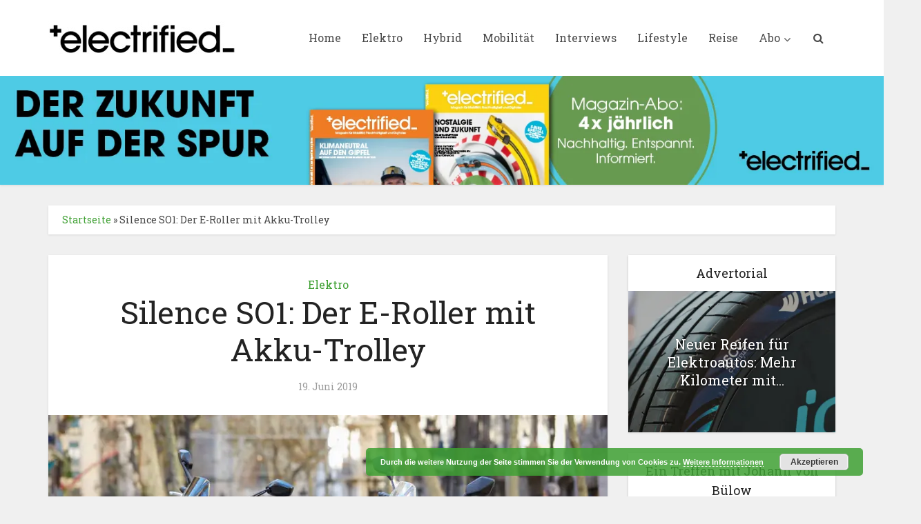

--- FILE ---
content_type: text/html; charset=UTF-8
request_url: https://www.electrifiedmagazin.de/elektro/silence-so1-der-e-roller-mit-akku-trolley/3789/
body_size: 29956
content:
<!DOCTYPE html>
<html lang="de" class="no-js no-svg">

<head>

<meta http-equiv="Content-Type" content="text/html; charset=UTF-8" />
<meta name="viewport" content="user-scalable=yes, width=device-width, initial-scale=1.0, maximum-scale=1, minimum-scale=1">
<link rel="profile" href="https://gmpg.org/xfn/11" />
<meta name='robots' content='index, follow, max-image-preview:large, max-snippet:-1, max-video-preview:-1' />
<script>window._wca = window._wca || [];</script>

	<!-- This site is optimized with the Yoast SEO plugin v26.7 - https://yoast.com/wordpress/plugins/seo/ -->
	<title>Silence SO1: Der E-Roller mit Akku-Trolley - Electrified</title>
	<meta name="description" content="Noch in diesem Jahr will der Elektroroller-Hersteller Silence Urban Ecomobility sein Modell S01 auch in Deutschland anbieten. Der Preis: gut 6600 Euro." />
	<link rel="canonical" href="https://www.electrifiedmagazin.de/elektro/silence-so1-der-e-roller-mit-akku-trolley/3789/" />
	<meta property="og:locale" content="de_DE" />
	<meta property="og:type" content="article" />
	<meta property="og:title" content="Silence SO1: Der E-Roller mit Akku-Trolley - Electrified" />
	<meta property="og:description" content="Noch in diesem Jahr will der Elektroroller-Hersteller Silence Urban Ecomobility sein Modell S01 auch in Deutschland anbieten. Der Preis: gut 6600 Euro." />
	<meta property="og:url" content="https://www.electrifiedmagazin.de/elektro/silence-so1-der-e-roller-mit-akku-trolley/3789/" />
	<meta property="og:site_name" content="Electrified" />
	<meta property="article:publisher" content="https://www.facebook.com/ElectrifiedMagazine/" />
	<meta property="article:published_time" content="2019-06-19T06:30:37+00:00" />
	<meta property="og:image" content="https://i2.wp.com/www.electrifiedmagazin.de/wp-content/uploads/2019/06/Silence_S01_1-1.jpg?fit=1320%2C800&ssl=1" />
	<meta property="og:image:width" content="1320" />
	<meta property="og:image:height" content="800" />
	<meta property="og:image:type" content="image/jpeg" />
	<meta name="author" content="Frank Mertens" />
	<meta name="twitter:card" content="summary_large_image" />
	<meta name="twitter:label1" content="Verfasst von" />
	<meta name="twitter:data1" content="Frank Mertens" />
	<meta name="twitter:label2" content="Geschätzte Lesezeit" />
	<meta name="twitter:data2" content="1 Minute" />
	<script type="application/ld+json" class="yoast-schema-graph">{"@context":"https://schema.org","@graph":[{"@type":"Article","@id":"https://www.electrifiedmagazin.de/elektro/silence-so1-der-e-roller-mit-akku-trolley/3789/#article","isPartOf":{"@id":"https://www.electrifiedmagazin.de/elektro/silence-so1-der-e-roller-mit-akku-trolley/3789/"},"author":{"name":"Frank Mertens","@id":"https://www.electrifiedmagazin.de/#/schema/person/fb34dfdb0bb81b829858918d7510b910"},"headline":"Silence SO1: Der E-Roller mit Akku-Trolley","datePublished":"2019-06-19T06:30:37+00:00","mainEntityOfPage":{"@id":"https://www.electrifiedmagazin.de/elektro/silence-so1-der-e-roller-mit-akku-trolley/3789/"},"wordCount":265,"commentCount":0,"image":{"@id":"https://www.electrifiedmagazin.de/elektro/silence-so1-der-e-roller-mit-akku-trolley/3789/#primaryimage"},"thumbnailUrl":"https://i0.wp.com/www.electrifiedmagazin.de/wp-content/uploads/2019/06/Silence_S01_1-1.jpg?fit=1320%2C800&ssl=1","keywords":["Eneergiespeicher","Roller","Silence","SO1"],"articleSection":["Elektro"],"inLanguage":"de","potentialAction":[{"@type":"CommentAction","name":"Comment","target":["https://www.electrifiedmagazin.de/elektro/silence-so1-der-e-roller-mit-akku-trolley/3789/#respond"]}]},{"@type":"WebPage","@id":"https://www.electrifiedmagazin.de/elektro/silence-so1-der-e-roller-mit-akku-trolley/3789/","url":"https://www.electrifiedmagazin.de/elektro/silence-so1-der-e-roller-mit-akku-trolley/3789/","name":"Silence SO1: Der E-Roller mit Akku-Trolley - Electrified","isPartOf":{"@id":"https://www.electrifiedmagazin.de/#website"},"primaryImageOfPage":{"@id":"https://www.electrifiedmagazin.de/elektro/silence-so1-der-e-roller-mit-akku-trolley/3789/#primaryimage"},"image":{"@id":"https://www.electrifiedmagazin.de/elektro/silence-so1-der-e-roller-mit-akku-trolley/3789/#primaryimage"},"thumbnailUrl":"https://i0.wp.com/www.electrifiedmagazin.de/wp-content/uploads/2019/06/Silence_S01_1-1.jpg?fit=1320%2C800&ssl=1","datePublished":"2019-06-19T06:30:37+00:00","author":{"@id":"https://www.electrifiedmagazin.de/#/schema/person/fb34dfdb0bb81b829858918d7510b910"},"description":"Noch in diesem Jahr will der Elektroroller-Hersteller Silence Urban Ecomobility sein Modell S01 auch in Deutschland anbieten. Der Preis: gut 6600 Euro.","breadcrumb":{"@id":"https://www.electrifiedmagazin.de/elektro/silence-so1-der-e-roller-mit-akku-trolley/3789/#breadcrumb"},"inLanguage":"de","potentialAction":[{"@type":"ReadAction","target":["https://www.electrifiedmagazin.de/elektro/silence-so1-der-e-roller-mit-akku-trolley/3789/"]}]},{"@type":"ImageObject","inLanguage":"de","@id":"https://www.electrifiedmagazin.de/elektro/silence-so1-der-e-roller-mit-akku-trolley/3789/#primaryimage","url":"https://i0.wp.com/www.electrifiedmagazin.de/wp-content/uploads/2019/06/Silence_S01_1-1.jpg?fit=1320%2C800&ssl=1","contentUrl":"https://i0.wp.com/www.electrifiedmagazin.de/wp-content/uploads/2019/06/Silence_S01_1-1.jpg?fit=1320%2C800&ssl=1","width":1320,"height":800,"caption":"Der E-Roller Silence S01. Foto: Silence Urban Ecomobility"},{"@type":"BreadcrumbList","@id":"https://www.electrifiedmagazin.de/elektro/silence-so1-der-e-roller-mit-akku-trolley/3789/#breadcrumb","itemListElement":[{"@type":"ListItem","position":1,"name":"Startseite","item":"https://www.electrifiedmagazin.de/"},{"@type":"ListItem","position":2,"name":"Silence SO1: Der E-Roller mit Akku-Trolley"}]},{"@type":"WebSite","@id":"https://www.electrifiedmagazin.de/#website","url":"https://www.electrifiedmagazin.de/","name":"Electrified","description":"Magazin für zeitgemäße Mobilität","potentialAction":[{"@type":"SearchAction","target":{"@type":"EntryPoint","urlTemplate":"https://www.electrifiedmagazin.de/?s={search_term_string}"},"query-input":{"@type":"PropertyValueSpecification","valueRequired":true,"valueName":"search_term_string"}}],"inLanguage":"de"},{"@type":"Person","@id":"https://www.electrifiedmagazin.de/#/schema/person/fb34dfdb0bb81b829858918d7510b910","name":"Frank Mertens","image":{"@type":"ImageObject","inLanguage":"de","@id":"https://www.electrifiedmagazin.de/#/schema/person/image/","url":"https://secure.gravatar.com/avatar/7d847a2ff3efe9609bb4b5a3ee8ac4a99028ea7e3530b1e6cfde56bdb7bc0380?s=96&d=mm&r=g","contentUrl":"https://secure.gravatar.com/avatar/7d847a2ff3efe9609bb4b5a3ee8ac4a99028ea7e3530b1e6cfde56bdb7bc0380?s=96&d=mm&r=g","caption":"Frank Mertens"},"description":"Nach dem Sport- und Publizistikstudium hat er sein Handwerk in einer Nachrichtenagentur (ddp/ADN) gelernt. Danach war er jahrelang Sportjournalist und hat drei Olympische Spiele (Sydney, Salt Lake City, Athen) als Berichterstatter begleitet. Bereits damals interessierten ihn mehr die Hintergründe als das bloße Ergebnis. Seit 2005 berichtet er über die Autobranche. Neben der Autogazette verantwortet er auch den redaktionellen Teil des Magazins electrified.","url":"https://www.electrifiedmagazin.de/author/frank/"}]}</script>
	<!-- / Yoast SEO plugin. -->


<link rel='dns-prefetch' href='//stats.wp.com' />
<link rel='dns-prefetch' href='//fonts.googleapis.com' />
<link rel='preconnect' href='//i0.wp.com' />
<link rel='preconnect' href='//c0.wp.com' />
<link rel="alternate" type="application/rss+xml" title="Electrified &raquo; Feed" href="https://www.electrifiedmagazin.de/feed/" />
<link rel="alternate" type="application/rss+xml" title="Electrified &raquo; Kommentar-Feed" href="https://www.electrifiedmagazin.de/comments/feed/" />
<link rel="alternate" type="application/rss+xml" title="Electrified &raquo; Silence SO1: Der E-Roller mit Akku-Trolley-Kommentar-Feed" href="https://www.electrifiedmagazin.de/elektro/silence-so1-der-e-roller-mit-akku-trolley/3789/feed/" />
<link rel="alternate" title="oEmbed (JSON)" type="application/json+oembed" href="https://www.electrifiedmagazin.de/wp-json/oembed/1.0/embed?url=https%3A%2F%2Fwww.electrifiedmagazin.de%2Felektro%2Fsilence-so1-der-e-roller-mit-akku-trolley%2F3789%2F" />
<link rel="alternate" title="oEmbed (XML)" type="text/xml+oembed" href="https://www.electrifiedmagazin.de/wp-json/oembed/1.0/embed?url=https%3A%2F%2Fwww.electrifiedmagazin.de%2Felektro%2Fsilence-so1-der-e-roller-mit-akku-trolley%2F3789%2F&#038;format=xml" />
<!-- www.electrifiedmagazin.de is managing ads with Advanced Ads 2.0.16 – https://wpadvancedads.com/ --><script id="elect-ready">
			window.advanced_ads_ready=function(e,a){a=a||"complete";var d=function(e){return"interactive"===a?"loading"!==e:"complete"===e};d(document.readyState)?e():document.addEventListener("readystatechange",(function(a){d(a.target.readyState)&&e()}),{once:"interactive"===a})},window.advanced_ads_ready_queue=window.advanced_ads_ready_queue||[];		</script>
		<style id='wp-img-auto-sizes-contain-inline-css' type='text/css'>
img:is([sizes=auto i],[sizes^="auto," i]){contain-intrinsic-size:3000px 1500px}
/*# sourceURL=wp-img-auto-sizes-contain-inline-css */
</style>
<style id='wp-emoji-styles-inline-css' type='text/css'>

	img.wp-smiley, img.emoji {
		display: inline !important;
		border: none !important;
		box-shadow: none !important;
		height: 1em !important;
		width: 1em !important;
		margin: 0 0.07em !important;
		vertical-align: -0.1em !important;
		background: none !important;
		padding: 0 !important;
	}
/*# sourceURL=wp-emoji-styles-inline-css */
</style>
<link rel='stylesheet' id='wp-components-css' href='https://c0.wp.com/c/6.9/wp-includes/css/dist/components/style.min.css' type='text/css' media='all' />
<link rel='stylesheet' id='wp-preferences-css' href='https://c0.wp.com/c/6.9/wp-includes/css/dist/preferences/style.min.css' type='text/css' media='all' />
<link rel='stylesheet' id='wp-block-editor-css' href='https://c0.wp.com/c/6.9/wp-includes/css/dist/block-editor/style.min.css' type='text/css' media='all' />
<link rel='stylesheet' id='popup-maker-block-library-style-css' href='https://www.electrifiedmagazin.de/wp-content/plugins/popup-maker/dist/packages/block-library-style.css?ver=dbea705cfafe089d65f1' type='text/css' media='all' />
<link rel='stylesheet' id='h5ap-audioplayer-style-css' href='https://www.electrifiedmagazin.de/wp-content/plugins/html5-audio-player/build/blocks/audioplayer/view.css?ver=2.5.0' type='text/css' media='all' />
<link rel='stylesheet' id='bplugins-plyrio-css' href='https://www.electrifiedmagazin.de/wp-content/plugins/html5-audio-player/assets/css/plyr-v3.7.2.css?ver=2.5.3' type='text/css' media='all' />
<style id='h5ap-radio-player-style-inline-css' type='text/css'>
:root{--h5ap-radio-bg:#232323;--h5ap-radio-primary-color:#232323}.wp-block-h5ap-radio-player .plyr___control.plyr__control--pressed .icon--not-pressed,.wp-block-h5ap-radio-player .plyr___control.plyr__control--pressed .label--not-pressed,.wp-block-h5ap-radio-player .plyr___control:not(.plyr__control--pressed) .icon--pressed,.wp-block-h5ap-radio-player .plyr___control:not(.plyr__control--pressed) .label--pressed,.wp-block-h5ap-radio-player a.plyr___control:after,.wp-block-h5ap-radio-player a.plyr___control:before{display:none}.wp-block-h5ap-radio-player .subtitle{padding-left:0}.wp-block-h5ap-radio-player .radio_skin_compacthorizontal .plyr--audio button:focus{background-color:#fff}.wp-block-h5ap-radio-player .radio_skin_compacthorizontal p{margin:0!important}.wp-block-h5ap-radio-player .lucide-radio{stroke:var(--h5ap-radio-icon-color)}.wp-block-h5ap-radio-player .plyr input[type=range]{color:var(--h5ap-radio-progress-color)}.wp-block-h5ap-radio-player .plyr .svg-icon{color:var(--h5ap-radio-icons-color)}.wp-block-h5ap-radio-player input[type=range]{background:transparent;border:none;outline:none;width:80px}.wp-block-h5ap-radio-player input[type=range]::-webkit-slider-runnable-track{border-radius:10px;box-shadow:none;height:4px}.wp-block-h5ap-radio-player input[type=range]::-moz-range-track{box-shadow:none;height:4px}.wp-block-h5ap-radio-player input[type=range]::-ms-fill-lower,.wp-block-h5ap-radio-player input[type=range]::-ms-fill-upper{border-radius:10px;box-shadow:none;height:4px}.wp-block-h5ap-radio-player .no-thumb input[type=range]::-webkit-slider-thumb{-webkit-appearance:none;appearance:none;height:0;margin-top:-4px;width:0}.wp-block-h5ap-radio-player .no-thumb input[type=range]::-moz-range-thumb{height:0;width:0}.wp-block-h5ap-radio-player .no-thumb input[type=range]::-ms-thumb{height:0;width:0}
@layer theme{:host,:root{--font-sans:ui-sans-serif,system-ui,sans-serif,"Apple Color Emoji","Segoe UI Emoji","Segoe UI Symbol","Noto Color Emoji";--font-mono:ui-monospace,SFMono-Regular,Menlo,Monaco,Consolas,"Liberation Mono","Courier New",monospace;--color-red-400:oklch(70.4% 0.191 22.216);--color-red-500:oklch(63.7% 0.237 25.331);--color-red-600:oklch(57.7% 0.245 27.325);--color-blue-50:oklch(97% 0.014 254.604);--color-blue-100:oklch(93.2% 0.032 255.585);--color-blue-400:oklch(70.7% 0.165 254.624);--color-blue-500:oklch(62.3% 0.214 259.815);--color-blue-700:oklch(48.8% 0.243 264.376);--color-blue-800:oklch(42.4% 0.199 265.638);--color-purple-600:oklch(55.8% 0.288 302.321);--color-slate-50:oklch(98.4% 0.003 247.858);--color-slate-100:oklch(96.8% 0.007 247.896);--color-slate-200:oklch(92.9% 0.013 255.508);--color-slate-400:oklch(70.4% 0.04 256.788);--color-slate-500:oklch(55.4% 0.046 257.417);--color-slate-600:oklch(44.6% 0.043 257.281);--color-slate-800:oklch(27.9% 0.041 260.031);--color-slate-900:oklch(20.8% 0.042 265.755);--color-gray-100:oklch(96.7% 0.003 264.542);--color-gray-200:oklch(92.8% 0.006 264.531);--color-gray-500:oklch(55.1% 0.027 264.364);--color-gray-600:oklch(44.6% 0.03 256.802);--color-gray-700:oklch(37.3% 0.034 259.733);--color-gray-800:oklch(27.8% 0.033 256.848);--color-white:#fff;--spacing:0.25rem;--text-xs:0.75rem;--text-xs--line-height:1.33333;--text-sm:0.875rem;--text-sm--line-height:1.42857;--text-lg:1.125rem;--text-lg--line-height:1.55556;--text-xl:1.25rem;--text-xl--line-height:1.4;--font-weight-medium:500;--font-weight-bold:700;--tracking-wider:0.05em;--radius-lg:0.5rem;--radius-xl:0.75rem;--radius-2xl:1rem;--radius-3xl:1.5rem;--animate-ping:ping 1s cubic-bezier(0,0,0.2,1) infinite;--animate-pulse:pulse 2s cubic-bezier(0.4,0,0.6,1) infinite;--blur-sm:8px;--blur-xl:24px;--default-transition-duration:150ms;--default-transition-timing-function:cubic-bezier(0.4,0,0.2,1);--default-font-family:var(--font-sans);--default-mono-font-family:var(--font-mono)}}.wp-block-h5ap-radio-player .border-none{--tw-border-style:none;border-style:none}@media(hover:hover){.wp-block-h5ap-radio-player .hover\:bg-transparent:hover{background-color:transparent}}.wp-block-h5ap-radio-player .absolute{position:absolute}.wp-block-h5ap-radio-player .leading-none{line-height:1}.wp-block-h5ap-radio-player .relative{position:relative}.wp-block-h5ap-radio-player .inset-0{inset:calc(var(--spacing)*0)}.wp-block-h5ap-radio-player .z-10{z-index:10}.wp-block-h5ap-radio-player .col-span-2{grid-column:span 2/span 2}.wp-block-h5ap-radio-player .mb-1{margin-bottom:calc(var(--spacing)*1)}.wp-block-h5ap-radio-player .mb-2{margin-bottom:calc(var(--spacing)*2)}.wp-block-h5ap-radio-player .mb-3{margin-bottom:calc(var(--spacing)*3)}.wp-block-h5ap-radio-player .mb-4{margin-bottom:calc(var(--spacing)*4)}.wp-block-h5ap-radio-player .flex{display:flex}.wp-block-h5ap-radio-player .grid{display:grid}.wp-block-h5ap-radio-player .h-2{height:calc(var(--spacing)*2)}.wp-block-h5ap-radio-player .h-3{height:calc(var(--spacing)*3)}.wp-block-h5ap-radio-player .h-5{height:calc(var(--spacing)*5)}.wp-block-h5ap-radio-player .h-6{height:calc(var(--spacing)*6)}.wp-block-h5ap-radio-player .h-8{height:calc(var(--spacing)*8)}.wp-block-h5ap-radio-player .h-12{height:calc(var(--spacing)*12)}.wp-block-h5ap-radio-player .w-2{width:calc(var(--spacing)*2)}.wp-block-h5ap-radio-player .w-3{width:calc(var(--spacing)*3)}.wp-block-h5ap-radio-player .w-5{width:calc(var(--spacing)*5)}.wp-block-h5ap-radio-player .w-8{width:calc(var(--spacing)*8)}.wp-block-h5ap-radio-player .w-12{width:calc(var(--spacing)*12)}.wp-block-h5ap-radio-player .w-full{width:100%}.wp-block-h5ap-radio-player .min-w-0{min-width:calc(var(--spacing)*0)}.wp-block-h5ap-radio-player .flex-1{flex:1}.wp-block-h5ap-radio-player .flex-shrink-0{flex-shrink:0}.wp-block-h5ap-radio-player .animate-ping{animation:var(--animate-ping)}.wp-block-h5ap-radio-player .animate-pulse{animation:var(--animate-pulse)}.wp-block-h5ap-radio-player .cursor-pointer{cursor:pointer}.wp-block-h5ap-radio-player .appearance-none{-webkit-appearance:none;-moz-appearance:none;appearance:none}.wp-block-h5ap-radio-player .grid-cols-3{grid-template-columns:repeat(3,minmax(0,1fr))}.wp-block-h5ap-radio-player .flex-col{flex-direction:column}.wp-block-h5ap-radio-player .items-center{align-items:center}.wp-block-h5ap-radio-player .justify-between{justify-content:space-between}.wp-block-h5ap-radio-player .justify-center{justify-content:center}.wp-block-h5ap-radio-player .justify-end{justify-content:flex-end}.wp-block-h5ap-radio-player .gap-2{gap:calc(var(--spacing)*2)}.wp-block-h5ap-radio-player .gap-4{gap:calc(var(--spacing)*4)}:where(.wp-block-h5ap-radio-player .space-x-2>:not(:last-child)){--tw-space-x-reverse:0;margin-inline-end:calc(var(--spacing)*2*(1 - var(--tw-space-x-reverse)));margin-inline-start:calc(var(--spacing)*2*var(--tw-space-x-reverse))}:where(.wp-block-h5ap-radio-player .space-x-3>:not(:last-child)){--tw-space-x-reverse:0;margin-inline-end:calc(var(--spacing)*3*(1 - var(--tw-space-x-reverse)));margin-inline-start:calc(var(--spacing)*3*var(--tw-space-x-reverse))}:where(.wp-block-h5ap-radio-player .space-x-4>:not(:last-child)){--tw-space-x-reverse:0;margin-inline-end:calc(var(--spacing)*4*(1 - var(--tw-space-x-reverse)));margin-inline-start:calc(var(--spacing)*4*var(--tw-space-x-reverse))}.wp-block-h5ap-radio-player .truncate{overflow:hidden;text-overflow:ellipsis;white-space:nowrap}.wp-block-h5ap-radio-player .overflow-hidden{overflow:hidden}.wp-block-h5ap-radio-player .rounded{border-radius:.25rem}.wp-block-h5ap-radio-player .rounded-2xl{border-radius:var(--radius-2xl)}.wp-block-h5ap-radio-player .rounded-3xl{border-radius:var(--radius-3xl)}.wp-block-h5ap-radio-player .rounded-full{border-radius:calc(infinity*1px)}.wp-block-h5ap-radio-player .rounded-lg{border-radius:var(--radius-lg)}.wp-block-h5ap-radio-player .rounded-xl{border-radius:var(--radius-xl)}.wp-block-h5ap-radio-player .border{border-style:var(--tw-border-style);border-width:1px}.wp-block-h5ap-radio-player .border-blue-100{border-color:var(--color-blue-100)}.wp-block-h5ap-radio-player .border-slate-200{border-color:var(--color-slate-200)}.wp-block-h5ap-radio-player .border-white\/20{border-color:color-mix(in srgb,#fff 20%,transparent)}@supports(color:color-mix(in lab,red,red)){.wp-block-h5ap-radio-player .border-white\/20{border-color:color-mix(in oklab,var(--color-white) 20%,transparent)}}.wp-block-h5ap-radio-player .border-white\/40{border-color:color-mix(in srgb,#fff 40%,transparent)}@supports(color:color-mix(in lab,red,red)){.wp-block-h5ap-radio-player .border-white\/40{border-color:color-mix(in oklab,var(--color-white) 40%,transparent)}}.wp-block-h5ap-radio-player .bg-blue-50{background-color:var(--color-blue-50)}.wp-block-h5ap-radio-player .bg-gray-200{background-color:var(--color-gray-200)}.wp-block-h5ap-radio-player .bg-gray-800{background-color:var(--color-gray-800)}.wp-block-h5ap-radio-player .bg-red-500{background-color:var(--color-red-500)}.wp-block-h5ap-radio-player .bg-slate-900{background-color:var(--color-slate-900)}.wp-block-h5ap-radio-player .bg-white{background-color:var(--color-white)}.wp-block-h5ap-radio-player .bg-white\/30{background-color:color-mix(in srgb,#fff 30%,transparent)}@supports(color:color-mix(in lab,red,red)){.wp-block-h5ap-radio-player .bg-white\/30{background-color:color-mix(in oklab,var(--color-white) 30%,transparent)}}.wp-block-h5ap-radio-player .bg-gradient-to-br{--tw-gradient-position:to bottom right in oklab;background-image:linear-gradient(var(--tw-gradient-stops))}.wp-block-h5ap-radio-player .bg-gradient-to-r{--tw-gradient-position:to right in oklab;background-image:linear-gradient(var(--tw-gradient-stops))}.wp-block-h5ap-radio-player .from-blue-400\/10{--tw-gradient-from:color-mix(in srgb,oklch(70.7% 0.165 254.624) 10%,transparent);--tw-gradient-stops:var(--tw-gradient-via-stops,var(--tw-gradient-position),var(--tw-gradient-from) var(--tw-gradient-from-position),var(--tw-gradient-to) var(--tw-gradient-to-position))}@supports(color:color-mix(in lab,red,red)){.wp-block-h5ap-radio-player .from-blue-400\/10{--tw-gradient-from:color-mix(in oklab,var(--color-blue-400) 10%,transparent)}}.wp-block-h5ap-radio-player .from-slate-50{--tw-gradient-from:var(--color-slate-50);--tw-gradient-stops:var(--tw-gradient-via-stops,var(--tw-gradient-position),var(--tw-gradient-from) var(--tw-gradient-from-position),var(--tw-gradient-to) var(--tw-gradient-to-position))}.wp-block-h5ap-radio-player .from-white\/20{--tw-gradient-from:color-mix(in srgb,#fff 20%,transparent);--tw-gradient-stops:var(--tw-gradient-via-stops,var(--tw-gradient-position),var(--tw-gradient-from) var(--tw-gradient-from-position),var(--tw-gradient-to) var(--tw-gradient-to-position))}@supports(color:color-mix(in lab,red,red)){.wp-block-h5ap-radio-player .from-white\/20{--tw-gradient-from:color-mix(in oklab,var(--color-white) 20%,transparent)}}.wp-block-h5ap-radio-player .to-purple-600\/10{--tw-gradient-to:color-mix(in srgb,oklch(55.8% 0.288 302.321) 10%,transparent);--tw-gradient-stops:var(--tw-gradient-via-stops,var(--tw-gradient-position),var(--tw-gradient-from) var(--tw-gradient-from-position),var(--tw-gradient-to) var(--tw-gradient-to-position))}@supports(color:color-mix(in lab,red,red)){.wp-block-h5ap-radio-player .to-purple-600\/10{--tw-gradient-to:color-mix(in oklab,var(--color-purple-600) 10%,transparent)}}.wp-block-h5ap-radio-player .to-slate-100{--tw-gradient-to:var(--color-slate-100);--tw-gradient-stops:var(--tw-gradient-via-stops,var(--tw-gradient-position),var(--tw-gradient-from) var(--tw-gradient-from-position),var(--tw-gradient-to) var(--tw-gradient-to-position))}.wp-block-h5ap-radio-player .to-white\/10{--tw-gradient-to:color-mix(in srgb,#fff 10%,transparent);--tw-gradient-stops:var(--tw-gradient-via-stops,var(--tw-gradient-position),var(--tw-gradient-from) var(--tw-gradient-from-position),var(--tw-gradient-to) var(--tw-gradient-to-position))}@supports(color:color-mix(in lab,red,red)){.wp-block-h5ap-radio-player .to-white\/10{--tw-gradient-to:color-mix(in oklab,var(--color-white) 10%,transparent)}}.wp-block-h5ap-radio-player .p-0{padding:calc(var(--spacing)*0)}.wp-block-h5ap-radio-player .p-4{padding:calc(var(--spacing)*4)}.wp-block-h5ap-radio-player .p-6{padding:calc(var(--spacing)*6)}.wp-block-h5ap-radio-player .px-2{padding-inline:calc(var(--spacing)*2)}.wp-block-h5ap-radio-player .px-6{padding-inline:calc(var(--spacing)*6)}.wp-block-h5ap-radio-player .py-3{padding-block:calc(var(--spacing)*3)}.wp-block-h5ap-radio-player .text-lg{font-size:var(--text-lg);line-height:var(--tw-leading,var(--text-lg--line-height))}.wp-block-h5ap-radio-player .text-sm{font-size:var(--text-sm);line-height:var(--tw-leading,var(--text-sm--line-height))}.wp-block-h5ap-radio-player .text-xl{font-size:var(--text-xl);line-height:var(--tw-leading,var(--text-xl--line-height))}.wp-block-h5ap-radio-player .text-xs{font-size:var(--text-xs);line-height:var(--tw-leading,var(--text-xs--line-height))}.wp-block-h5ap-radio-player .font-bold{--tw-font-weight:var(--font-weight-bold);font-weight:var(--font-weight-bold)}.wp-block-h5ap-radio-player .font-medium{--tw-font-weight:var(--font-weight-medium);font-weight:var(--font-weight-medium)}.wp-block-h5ap-radio-player .tracking-wider{--tw-tracking:var(--tracking-wider);letter-spacing:var(--tracking-wider)}.wp-block-h5ap-radio-player .text-blue-500{color:var(--color-blue-500)}.wp-block-h5ap-radio-player .text-blue-700{color:var(--color-blue-700)}.wp-block-h5ap-radio-player .text-blue-800{color:var(--color-blue-800)}.wp-block-h5ap-radio-player .text-gray-500{color:var(--color-gray-500)}.wp-block-h5ap-radio-player .text-gray-600{color:var(--color-gray-600)}.wp-block-h5ap-radio-player .text-gray-700{color:var(--color-gray-700)}.wp-block-h5ap-radio-player .text-gray-800{color:var(--color-gray-800)}.wp-block-h5ap-radio-player .text-red-400{color:var(--color-red-400)}.wp-block-h5ap-radio-player .text-red-600{color:var(--color-red-600)}.wp-block-h5ap-radio-player .text-slate-400{color:var(--color-slate-400)}.wp-block-h5ap-radio-player .text-slate-500{color:var(--color-slate-500)}.wp-block-h5ap-radio-player .text-slate-600{color:var(--color-slate-600)}.wp-block-h5ap-radio-player .text-slate-800{color:var(--color-slate-800)}.wp-block-h5ap-radio-player .text-slate-900{color:var(--color-slate-900)}.wp-block-h5ap-radio-player .text-white{color:var(--color-white)}.wp-block-h5ap-radio-player .uppercase{text-transform:uppercase}.wp-block-h5ap-radio-player .opacity-75{opacity:75%}.wp-block-h5ap-radio-player .shadow-2xl{--tw-shadow:0 25px 50px -12px var(--tw-shadow-color,rgba(0,0,0,.25))}.wp-block-h5ap-radio-player .shadow-2xl,.wp-block-h5ap-radio-player .shadow-lg{box-shadow:var(--tw-inset-shadow),var(--tw-inset-ring-shadow),var(--tw-ring-offset-shadow),var(--tw-ring-shadow),var(--tw-shadow)}.wp-block-h5ap-radio-player .shadow-lg{--tw-shadow:0 10px 15px -3px var(--tw-shadow-color,rgba(0,0,0,.1)),0 4px 6px -4px var(--tw-shadow-color,rgba(0,0,0,.1))}.wp-block-h5ap-radio-player .shadow-md{--tw-shadow:0 4px 6px -1px var(--tw-shadow-color,rgba(0,0,0,.1)),0 2px 4px -2px var(--tw-shadow-color,rgba(0,0,0,.1))}.wp-block-h5ap-radio-player .shadow-md,.wp-block-h5ap-radio-player .shadow-xl{box-shadow:var(--tw-inset-shadow),var(--tw-inset-ring-shadow),var(--tw-ring-offset-shadow),var(--tw-ring-shadow),var(--tw-shadow)}.wp-block-h5ap-radio-player .shadow-xl{--tw-shadow:0 20px 25px -5px var(--tw-shadow-color,rgba(0,0,0,.1)),0 8px 10px -6px var(--tw-shadow-color,rgba(0,0,0,.1))}.wp-block-h5ap-radio-player .backdrop-blur-sm{--tw-backdrop-blur:blur(var(--blur-sm))}.wp-block-h5ap-radio-player .backdrop-blur-sm,.wp-block-h5ap-radio-player .backdrop-blur-xl{-webkit-backdrop-filter:var(--tw-backdrop-blur, ) var(--tw-backdrop-brightness, ) var(--tw-backdrop-contrast, ) var(--tw-backdrop-grayscale, ) var(--tw-backdrop-hue-rotate, ) var(--tw-backdrop-invert, ) var(--tw-backdrop-opacity, ) var(--tw-backdrop-saturate, ) var(--tw-backdrop-sepia, );backdrop-filter:var(--tw-backdrop-blur, ) var(--tw-backdrop-brightness, ) var(--tw-backdrop-contrast, ) var(--tw-backdrop-grayscale, ) var(--tw-backdrop-hue-rotate, ) var(--tw-backdrop-invert, ) var(--tw-backdrop-opacity, ) var(--tw-backdrop-saturate, ) var(--tw-backdrop-sepia, )}.wp-block-h5ap-radio-player .backdrop-blur-xl{--tw-backdrop-blur:blur(var(--blur-xl))}.wp-block-h5ap-radio-player .transition-all{transition-duration:var(--tw-duration,var(--default-transition-duration));transition-property:all;transition-timing-function:var(--tw-ease,var(--default-transition-timing-function))}.wp-block-h5ap-radio-player .transition-colors{transition-duration:var(--tw-duration,var(--default-transition-duration));transition-property:color,background-color,border-color,outline-color,text-decoration-color,fill,stroke,--tw-gradient-from,--tw-gradient-via,--tw-gradient-to;transition-timing-function:var(--tw-ease,var(--default-transition-timing-function))}.wp-block-h5ap-radio-player .duration-200{--tw-duration:200ms;transition-duration:.2s}.wp-block-h5ap-radio-player .duration-300{--tw-duration:300ms;transition-duration:.3s}@media(hover:hover){.wp-block-h5ap-radio-player .hover\:scale-105:hover{--tw-scale-x:105%;--tw-scale-y:105%;--tw-scale-z:105%;scale:var(--tw-scale-x) var(--tw-scale-y)}.wp-block-h5ap-radio-player .hover\:bg-gray-100:hover{background-color:var(--color-gray-100)}.wp-block-h5ap-radio-player .hover\:bg-slate-800:hover{background-color:var(--color-slate-800)}.wp-block-h5ap-radio-player .hover\:bg-white\/40:hover{background-color:color-mix(in srgb,#fff 40%,transparent)}}@media(hover:hover){@supports(color:color-mix(in lab,red,red)){.wp-block-h5ap-radio-player .hover\:bg-white\/40:hover{background-color:color-mix(in oklab,var(--color-white) 40%,transparent)}}}@media(hover:hover){.wp-block-h5ap-radio-player .hover\:text-blue-500:hover{color:var(--color-blue-500)}.wp-block-h5ap-radio-player .hover\:text-red-500:hover{color:var(--color-red-500)}.wp-block-h5ap-radio-player .hover\:text-slate-600:hover{color:var(--color-slate-600)}.wp-block-h5ap-radio-player .hover\:shadow-lg:hover{--tw-shadow:0 10px 15px -3px var(--tw-shadow-color,rgba(0,0,0,.1)),0 4px 6px -4px var(--tw-shadow-color,rgba(0,0,0,.1));box-shadow:var(--tw-inset-shadow),var(--tw-inset-ring-shadow),var(--tw-ring-offset-shadow),var(--tw-ring-shadow),var(--tw-shadow)}}@property --tw-space-x-reverse{syntax:"*";inherits:false;initial-value:0}@property --tw-border-style{syntax:"*";inherits:false;initial-value:solid}@property --tw-gradient-position{syntax:"*";inherits:false}@property --tw-gradient-from{syntax:"<color>";inherits:false;initial-value:transparent}@property --tw-gradient-via{syntax:"<color>";inherits:false;initial-value:transparent}@property --tw-gradient-to{syntax:"<color>";inherits:false;initial-value:transparent}@property --tw-gradient-stops{syntax:"*";inherits:false}@property --tw-gradient-via-stops{syntax:"*";inherits:false}@property --tw-gradient-from-position{syntax:"<length-percentage>";inherits:false;initial-value:0}@property --tw-gradient-via-position{syntax:"<length-percentage>";inherits:false;initial-value:50%}@property --tw-gradient-to-position{syntax:"<length-percentage>";inherits:false;initial-value:100%}@property --tw-font-weight{syntax:"*";inherits:false}@property --tw-tracking{syntax:"*";inherits:false}@property --tw-shadow{syntax:"*";inherits:false;initial-value:0 0 transparent}@property --tw-shadow-color{syntax:"*";inherits:false}@property --tw-shadow-alpha{syntax:"<percentage>";inherits:false;initial-value:100%}@property --tw-inset-shadow{syntax:"*";inherits:false;initial-value:0 0 transparent}@property --tw-inset-shadow-color{syntax:"*";inherits:false}@property --tw-inset-shadow-alpha{syntax:"<percentage>";inherits:false;initial-value:100%}@property --tw-ring-color{syntax:"*";inherits:false}@property --tw-ring-shadow{syntax:"*";inherits:false;initial-value:0 0 transparent}@property --tw-inset-ring-color{syntax:"*";inherits:false}@property --tw-inset-ring-shadow{syntax:"*";inherits:false;initial-value:0 0 transparent}@property --tw-ring-inset{syntax:"*";inherits:false}@property --tw-ring-offset-width{syntax:"<length>";inherits:false;initial-value:0}@property --tw-ring-offset-color{syntax:"*";inherits:false;initial-value:#fff}@property --tw-ring-offset-shadow{syntax:"*";inherits:false;initial-value:0 0 transparent}@property --tw-backdrop-blur{syntax:"*";inherits:false}@property --tw-backdrop-brightness{syntax:"*";inherits:false}@property --tw-backdrop-contrast{syntax:"*";inherits:false}@property --tw-backdrop-grayscale{syntax:"*";inherits:false}@property --tw-backdrop-hue-rotate{syntax:"*";inherits:false}@property --tw-backdrop-invert{syntax:"*";inherits:false}@property --tw-backdrop-opacity{syntax:"*";inherits:false}@property --tw-backdrop-saturate{syntax:"*";inherits:false}@property --tw-backdrop-sepia{syntax:"*";inherits:false}@property --tw-duration{syntax:"*";inherits:false}@property --tw-scale-x{syntax:"*";inherits:false;initial-value:1}@property --tw-scale-y{syntax:"*";inherits:false;initial-value:1}@property --tw-scale-z{syntax:"*";inherits:false;initial-value:1}@keyframes ping{75%,to{opacity:0;transform:scale(2)}}@keyframes pulse{50%{opacity:.5}}@layer properties{@supports((-webkit-hyphens:none) and (not (margin-trim:inline))) or ((-moz-orient:inline) and (not (color:rgb(from red r g b)))){*,::backdrop,:after,:before{--tw-space-x-reverse:0;--tw-border-style:solid;--tw-gradient-position:initial;--tw-gradient-from:#0000;--tw-gradient-via:#0000;--tw-gradient-to:#0000;--tw-gradient-stops:initial;--tw-gradient-via-stops:initial;--tw-gradient-from-position:0%;--tw-gradient-via-position:50%;--tw-gradient-to-position:100%;--tw-font-weight:initial;--tw-tracking:initial;--tw-shadow:0 0 #0000;--tw-shadow-color:initial;--tw-shadow-alpha:100%;--tw-inset-shadow:0 0 #0000;--tw-inset-shadow-color:initial;--tw-inset-shadow-alpha:100%;--tw-ring-color:initial;--tw-ring-shadow:0 0 #0000;--tw-inset-ring-color:initial;--tw-inset-ring-shadow:0 0 #0000;--tw-ring-inset:initial;--tw-ring-offset-width:0px;--tw-ring-offset-color:#fff;--tw-ring-offset-shadow:0 0 #0000;--tw-backdrop-blur:initial;--tw-backdrop-brightness:initial;--tw-backdrop-contrast:initial;--tw-backdrop-grayscale:initial;--tw-backdrop-hue-rotate:initial;--tw-backdrop-invert:initial;--tw-backdrop-opacity:initial;--tw-backdrop-saturate:initial;--tw-backdrop-sepia:initial;--tw-duration:initial;--tw-scale-x:1;--tw-scale-y:1;--tw-scale-z:1}}}

/*# sourceURL=https://www.electrifiedmagazin.de/wp-content/plugins/html5-audio-player/build/blocks/radio-player/view.css */
</style>
<link rel='stylesheet' id='mediaelement-css' href='https://c0.wp.com/c/6.9/wp-includes/js/mediaelement/mediaelementplayer-legacy.min.css' type='text/css' media='all' />
<link rel='stylesheet' id='wp-mediaelement-css' href='https://c0.wp.com/c/6.9/wp-includes/js/mediaelement/wp-mediaelement.min.css' type='text/css' media='all' />
<style id='jetpack-sharing-buttons-style-inline-css' type='text/css'>
.jetpack-sharing-buttons__services-list{display:flex;flex-direction:row;flex-wrap:wrap;gap:0;list-style-type:none;margin:5px;padding:0}.jetpack-sharing-buttons__services-list.has-small-icon-size{font-size:12px}.jetpack-sharing-buttons__services-list.has-normal-icon-size{font-size:16px}.jetpack-sharing-buttons__services-list.has-large-icon-size{font-size:24px}.jetpack-sharing-buttons__services-list.has-huge-icon-size{font-size:36px}@media print{.jetpack-sharing-buttons__services-list{display:none!important}}.editor-styles-wrapper .wp-block-jetpack-sharing-buttons{gap:0;padding-inline-start:0}ul.jetpack-sharing-buttons__services-list.has-background{padding:1.25em 2.375em}
/*# sourceURL=https://www.electrifiedmagazin.de/wp-content/plugins/jetpack/_inc/blocks/sharing-buttons/view.css */
</style>
<link rel='stylesheet' id='contact-form-7-css' href='https://www.electrifiedmagazin.de/wp-content/plugins/contact-form-7/includes/css/styles.css?ver=6.1.4' type='text/css' media='all' />
<link rel='stylesheet' id='h5ap-public-css' href='https://www.electrifiedmagazin.de/wp-content/plugins/html5-audio-player/assets/css/style.css?ver=2.5.3' type='text/css' media='all' />
<link rel='stylesheet' id='mks_shortcodes_simple_line_icons-css' href='https://www.electrifiedmagazin.de/wp-content/plugins/meks-flexible-shortcodes/css/simple-line/simple-line-icons.css?ver=1.3.8' type='text/css' media='screen' />
<link rel='stylesheet' id='mks_shortcodes_css-css' href='https://www.electrifiedmagazin.de/wp-content/plugins/meks-flexible-shortcodes/css/style.css?ver=1.3.8' type='text/css' media='screen' />
<link rel='stylesheet' id='woocommerce-layout-css' href='https://c0.wp.com/p/woocommerce/10.4.3/assets/css/woocommerce-layout.css' type='text/css' media='all' />
<style id='woocommerce-layout-inline-css' type='text/css'>

	.infinite-scroll .woocommerce-pagination {
		display: none;
	}
/*# sourceURL=woocommerce-layout-inline-css */
</style>
<link rel='stylesheet' id='woocommerce-smallscreen-css' href='https://c0.wp.com/p/woocommerce/10.4.3/assets/css/woocommerce-smallscreen.css' type='text/css' media='only screen and (max-width: 768px)' />
<link rel='stylesheet' id='woocommerce-general-css' href='https://c0.wp.com/p/woocommerce/10.4.3/assets/css/woocommerce.css' type='text/css' media='all' />
<style id='woocommerce-inline-inline-css' type='text/css'>
.woocommerce form .form-row .required { visibility: visible; }
/*# sourceURL=woocommerce-inline-inline-css */
</style>
<link rel='stylesheet' id='vce-fonts-css' href='https://fonts.googleapis.com/css?family=Roboto+Slab%3A400&#038;subset=latin%2Clatin-ext&#038;ver=2.9.7' type='text/css' media='all' />
<link rel='stylesheet' id='vce-style-css' href='https://www.electrifiedmagazin.de/wp-content/themes/voice/assets/css/min.css?ver=2.9.7' type='text/css' media='all' />
<style id='vce-style-inline-css' type='text/css'>
body, button, input, select, textarea {font-size: 2.2rem;}.vce-single .entry-headline p{font-size: 2.2rem;}.main-navigation a{font-size: 1.6rem;}.sidebar .widget-title{font-size: 1.8rem;}.sidebar .widget, .vce-lay-c .entry-content, .vce-lay-h .entry-content {font-size: 1.4rem;}.vce-featured-link-article{font-size: 5.2rem;}.vce-featured-grid-big.vce-featured-grid .vce-featured-link-article{font-size: 3.4rem;}.vce-featured-grid .vce-featured-link-article{font-size: 2.2rem;}h1 { font-size: 4.5rem; }h2 { font-size: 4.0rem; }h3 { font-size: 3.5rem; }h4 { font-size: 2.5rem; }h5 { font-size: 2.0rem; }h6 { font-size: 1.8rem; }.comment-reply-title, .main-box-title{font-size: 2.2rem;}h1.entry-title{font-size: 4.5rem;}.vce-lay-a .entry-title a{font-size: 3.4rem;}.vce-lay-b .entry-title{font-size: 2.4rem;}.vce-lay-c .entry-title, .vce-sid-none .vce-lay-c .entry-title{font-size: 2.2rem;}.vce-lay-d .entry-title{font-size: 1.5rem;}.vce-lay-e .entry-title{font-size: 1.4rem;}.vce-lay-f .entry-title{font-size: 1.4rem;}.vce-lay-g .entry-title a, .vce-lay-g .entry-title a:hover{font-size: 3.0rem;}.vce-lay-h .entry-title{font-size: 2.4rem;}.entry-meta div,.entry-meta div a,.vce-lay-g .meta-item,.vce-lay-c .meta-item{font-size: 1.4rem;}.vce-lay-d .meta-category a,.vce-lay-d .entry-meta div,.vce-lay-d .entry-meta div a,.vce-lay-e .entry-meta div,.vce-lay-e .entry-meta div a,.vce-lay-e .fn,.vce-lay-e .meta-item{font-size: 1.3rem;}body {background-color:#f0f0f0;}body,.mks_author_widget h3,.site-description,.meta-category a,textarea {font-family: 'Roboto Slab';font-weight: 400;}h1,h2,h3,h4,h5,h6,blockquote,.vce-post-link,.site-title,.site-title a,.main-box-title,.comment-reply-title,.entry-title a,.vce-single .entry-headline p,.vce-prev-next-link,.author-title,.mks_pullquote,.widget_rss ul li .rsswidget,#bbpress-forums .bbp-forum-title,#bbpress-forums .bbp-topic-permalink {font-family: 'Roboto Slab';font-weight: 400;}.main-navigation a,.sidr a{font-family: 'Roboto Slab';font-weight: 400;}.vce-single .entry-content,.vce-single .entry-headline,.vce-single .entry-footer,.vce-share-bar {width: 620px;}.vce-lay-a .lay-a-content{width: 620px;max-width: 620px;}.vce-page .entry-content,.vce-page .entry-title-page {width: 620px;}.vce-sid-none .vce-single .entry-content,.vce-sid-none .vce-single .entry-headline,.vce-sid-none .vce-single .entry-footer {width: 600px;}.vce-sid-none .vce-page .entry-content,.vce-sid-none .vce-page .entry-title-page,.error404 .entry-content {width: 620px;max-width: 620px;}body, button, input, select, textarea{color: #444444;}h1,h2,h3,h4,h5,h6,.entry-title a,.prev-next-nav a,#bbpress-forums .bbp-forum-title, #bbpress-forums .bbp-topic-permalink,.woocommerce ul.products li.product .price .amount{color: #232323;}a,.entry-title a:hover,.vce-prev-next-link:hover,.vce-author-links a:hover,.required,.error404 h4,.prev-next-nav a:hover,#bbpress-forums .bbp-forum-title:hover, #bbpress-forums .bbp-topic-permalink:hover,.woocommerce ul.products li.product h3:hover,.woocommerce ul.products li.product h3:hover mark,.main-box-title a:hover{color: #3fa033;}.vce-square,.vce-main-content .mejs-controls .mejs-time-rail .mejs-time-current,button,input[type="button"],input[type="reset"],input[type="submit"],.vce-button,.pagination-wapper a,#vce-pagination .next.page-numbers,#vce-pagination .prev.page-numbers,#vce-pagination .page-numbers,#vce-pagination .page-numbers.current,.vce-link-pages a,#vce-pagination a,.vce-load-more a,.vce-slider-pagination .owl-nav > div,.vce-mega-menu-posts-wrap .owl-nav > div,.comment-reply-link:hover,.vce-featured-section a,.vce-lay-g .vce-featured-info .meta-category a,.vce-404-menu a,.vce-post.sticky .meta-image:before,#vce-pagination .page-numbers:hover,#bbpress-forums .bbp-pagination .current,#bbpress-forums .bbp-pagination a:hover,.woocommerce #respond input#submit,.woocommerce a.button,.woocommerce button.button,.woocommerce input.button,.woocommerce ul.products li.product .added_to_cart,.woocommerce #respond input#submit:hover,.woocommerce a.button:hover,.woocommerce button.button:hover,.woocommerce input.button:hover,.woocommerce ul.products li.product .added_to_cart:hover,.woocommerce #respond input#submit.alt,.woocommerce a.button.alt,.woocommerce button.button.alt,.woocommerce input.button.alt,.woocommerce #respond input#submit.alt:hover, .woocommerce a.button.alt:hover, .woocommerce button.button.alt:hover, .woocommerce input.button.alt:hover,.woocommerce span.onsale,.woocommerce .widget_price_filter .ui-slider .ui-slider-range,.woocommerce .widget_price_filter .ui-slider .ui-slider-handle,.comments-holder .navigation .page-numbers.current,.vce-lay-a .vce-read-more:hover,.vce-lay-c .vce-read-more:hover,body div.wpforms-container-full .wpforms-form input[type=submit], body div.wpforms-container-full .wpforms-form button[type=submit], body div.wpforms-container-full .wpforms-form .wpforms-page-button,body div.wpforms-container-full .wpforms-form input[type=submit]:hover, body div.wpforms-container-full .wpforms-form button[type=submit]:hover, body div.wpforms-container-full .wpforms-form .wpforms-page-button:hover {background-color: #3fa033;}#vce-pagination .page-numbers,.comments-holder .navigation .page-numbers{background: transparent;color: #3fa033;border: 1px solid #3fa033;}.comments-holder .navigation .page-numbers:hover{background: #3fa033;border: 1px solid #3fa033;}.bbp-pagination-links a{background: transparent;color: #3fa033;border: 1px solid #3fa033 !important;}#vce-pagination .page-numbers.current,.bbp-pagination-links span.current,.comments-holder .navigation .page-numbers.current{border: 1px solid #3fa033;}.widget_categories .cat-item:before,.widget_categories .cat-item .count{background: #3fa033;}.comment-reply-link,.vce-lay-a .vce-read-more,.vce-lay-c .vce-read-more{border: 1px solid #3fa033;}.entry-meta div,.entry-meta-count,.entry-meta div a,.comment-metadata a,.meta-category span,.meta-author-wrapped,.wp-caption .wp-caption-text,.widget_rss .rss-date,.sidebar cite,.site-footer cite,.sidebar .vce-post-list .entry-meta div,.sidebar .vce-post-list .entry-meta div a,.sidebar .vce-post-list .fn,.sidebar .vce-post-list .fn a,.site-footer .vce-post-list .entry-meta div,.site-footer .vce-post-list .entry-meta div a,.site-footer .vce-post-list .fn,.site-footer .vce-post-list .fn a,#bbpress-forums .bbp-topic-started-by,#bbpress-forums .bbp-topic-started-in,#bbpress-forums .bbp-forum-info .bbp-forum-content,#bbpress-forums p.bbp-topic-meta,span.bbp-admin-links a,.bbp-reply-post-date,#bbpress-forums li.bbp-header,#bbpress-forums li.bbp-footer,.woocommerce .woocommerce-result-count,.woocommerce .product_meta{color: #9b9b9b;}.main-box-title, .comment-reply-title, .main-box-head{background: #ffffff;color: #232323;}.main-box-title a{color: #232323;}.sidebar .widget .widget-title a{color: #232323;}.main-box,.comment-respond,.prev-next-nav{background: #f9f9f9;}.vce-post,ul.comment-list > li.comment,.main-box-single,.ie8 .vce-single,#disqus_thread,.vce-author-card,.vce-author-card .vce-content-outside,.mks-bredcrumbs-container,ul.comment-list > li.pingback{background: #ffffff;}.mks_tabs.horizontal .mks_tab_nav_item.active{border-bottom: 1px solid #ffffff;}.mks_tabs.horizontal .mks_tab_item,.mks_tabs.vertical .mks_tab_nav_item.active,.mks_tabs.horizontal .mks_tab_nav_item.active{background: #ffffff;}.mks_tabs.vertical .mks_tab_nav_item.active{border-right: 1px solid #ffffff;}#vce-pagination,.vce-slider-pagination .owl-controls,.vce-content-outside,.comments-holder .navigation{background: #f3f3f3;}.sidebar .widget-title{background: #ffffff;color: #232323;}.sidebar .widget{background: #f9f9f9;}.sidebar .widget,.sidebar .widget li a,.sidebar .mks_author_widget h3 a,.sidebar .mks_author_widget h3,.sidebar .vce-search-form .vce-search-input,.sidebar .vce-search-form .vce-search-input:focus{color: #444444;}.sidebar .widget li a:hover,.sidebar .widget a,.widget_nav_menu li.menu-item-has-children:hover:after,.widget_pages li.page_item_has_children:hover:after{color: #cf4d35;}.sidebar .tagcloud a {border: 1px solid #cf4d35;}.sidebar .mks_author_link,.sidebar .tagcloud a:hover,.sidebar .mks_themeforest_widget .more,.sidebar button,.sidebar input[type="button"],.sidebar input[type="reset"],.sidebar input[type="submit"],.sidebar .vce-button,.sidebar .bbp_widget_login .button{background-color: #cf4d35;}.sidebar .mks_author_widget .mks_autor_link_wrap,.sidebar .mks_themeforest_widget .mks_read_more,.widget .meks-instagram-follow-link {background: #f3f3f3;}.sidebar #wp-calendar caption,.sidebar .recentcomments,.sidebar .post-date,.sidebar #wp-calendar tbody{color: rgba(68,68,68,0.7);}.site-footer{background: #373941;}.site-footer .widget-title{color: #ffffff;}.site-footer,.site-footer .widget,.site-footer .widget li a,.site-footer .mks_author_widget h3 a,.site-footer .mks_author_widget h3,.site-footer .vce-search-form .vce-search-input,.site-footer .vce-search-form .vce-search-input:focus{color: #f9f9f9;}.site-footer .widget li a:hover,.site-footer .widget a,.site-info a{color: #3fa033;}.site-footer .tagcloud a {border: 1px solid #3fa033;}.site-footer .mks_author_link,.site-footer .mks_themeforest_widget .more,.site-footer button,.site-footer input[type="button"],.site-footer input[type="reset"],.site-footer input[type="submit"],.site-footer .vce-button,.site-footer .tagcloud a:hover{background-color: #3fa033;}.site-footer #wp-calendar caption,.site-footer .recentcomments,.site-footer .post-date,.site-footer #wp-calendar tbody,.site-footer .site-info{color: rgba(249,249,249,0.7);}.top-header,.top-nav-menu li .sub-menu{background: #3a3a3a;}.top-header,.top-header a{color: #ffffff;}.top-header .vce-search-form .vce-search-input,.top-header .vce-search-input:focus,.top-header .vce-search-submit{color: #ffffff;}.top-header .vce-search-form .vce-search-input::-webkit-input-placeholder { color: #ffffff;}.top-header .vce-search-form .vce-search-input:-moz-placeholder { color: #ffffff;}.top-header .vce-search-form .vce-search-input::-moz-placeholder { color: #ffffff;}.top-header .vce-search-form .vce-search-input:-ms-input-placeholder { color: #ffffff;}.header-1-wrapper{height: 110px;padding-top: 15px;}.header-2-wrapper,.header-3-wrapper{height: 110px;}.header-2-wrapper .site-branding,.header-3-wrapper .site-branding{top: 15px;left: 0px;}.site-title a, .site-title a:hover{color: #ffffff;}.site-description{color: #000000;}.main-header{background-color: #ffffff;}.header-bottom-wrapper{background: #fcfcfc;}.vce-header-ads{margin: 10px 0;}.header-3-wrapper .nav-menu > li > a{padding: 45px 15px;}.header-sticky,.sidr{background: rgba(255,255,255,0.95);}.ie8 .header-sticky{background: #ffffff;}.main-navigation a,.nav-menu .vce-mega-menu > .sub-menu > li > a,.sidr li a,.vce-menu-parent{color: #4a4a4a;}.nav-menu > li:hover > a,.nav-menu > .current_page_item > a,.nav-menu > .current-menu-item > a,.nav-menu > .current-menu-ancestor > a,.main-navigation a.vce-item-selected,.main-navigation ul ul li:hover > a,.nav-menu ul .current-menu-item a,.nav-menu ul .current_page_item a,.vce-menu-parent:hover,.sidr li a:hover,.sidr li.sidr-class-current_page_item > a,.main-navigation li.current-menu-item.fa:before,.vce-responsive-nav{color: #3fa033;}#sidr-id-vce_main_navigation_menu .soc-nav-menu li a:hover {color: #ffffff;}.nav-menu > li:hover > a,.nav-menu > .current_page_item > a,.nav-menu > .current-menu-item > a,.nav-menu > .current-menu-ancestor > a,.main-navigation a.vce-item-selected,.main-navigation ul ul,.header-sticky .nav-menu > .current_page_item:hover > a,.header-sticky .nav-menu > .current-menu-item:hover > a,.header-sticky .nav-menu > .current-menu-ancestor:hover > a,.header-sticky .main-navigation a.vce-item-selected:hover{background-color: #ffffff;}.search-header-wrap ul {border-top: 2px solid #3fa033;}.vce-cart-icon a.vce-custom-cart span,.sidr-class-vce-custom-cart .sidr-class-vce-cart-count {background: #3fa033;font-family: 'Roboto Slab';}.vce-border-top .main-box-title{border-top: 2px solid #3fa033;}.tagcloud a:hover,.sidebar .widget .mks_author_link,.sidebar .widget.mks_themeforest_widget .more,.site-footer .widget .mks_author_link,.site-footer .widget.mks_themeforest_widget .more,.vce-lay-g .entry-meta div,.vce-lay-g .fn,.vce-lay-g .fn a{color: #FFF;}.vce-featured-header .vce-featured-header-background{opacity: 0.3}.vce-featured-grid .vce-featured-header-background,.vce-post-big .vce-post-img:after,.vce-post-slider .vce-post-img:after{opacity: 0.4}.vce-featured-grid .owl-item:hover .vce-grid-text .vce-featured-header-background,.vce-post-big li:hover .vce-post-img:after,.vce-post-slider li:hover .vce-post-img:after {opacity: 0.6}.vce-featured-grid.vce-featured-grid-big .vce-featured-header-background,.vce-post-big .vce-post-img:after,.vce-post-slider .vce-post-img:after{opacity: 0.2}.vce-featured-grid.vce-featured-grid-big .owl-item:hover .vce-grid-text .vce-featured-header-background,.vce-post-big li:hover .vce-post-img:after,.vce-post-slider li:hover .vce-post-img:after {opacity: 0.4}#back-top {background: #323232}.sidr input[type=text]{background: rgba(74,74,74,0.1);color: rgba(74,74,74,0.5);}.is-style-solid-color{background-color: #3fa033;color: #ffffff;}.wp-block-image figcaption{color: #9b9b9b;}.wp-block-cover .wp-block-cover-image-text, .wp-block-cover .wp-block-cover-text, .wp-block-cover h2, .wp-block-cover-image .wp-block-cover-image-text, .wp-block-cover-image .wp-block-cover-text, .wp-block-cover-image h2,p.has-drop-cap:not(:focus)::first-letter,p.wp-block-subhead{font-family: 'Roboto Slab';font-weight: 400;}.wp-block-cover .wp-block-cover-image-text, .wp-block-cover .wp-block-cover-text, .wp-block-cover h2, .wp-block-cover-image .wp-block-cover-image-text, .wp-block-cover-image .wp-block-cover-text, .wp-block-cover-image h2{font-size: 2.5rem;}p.wp-block-subhead{font-size: 2.2rem;}.wp-block-button__link{background: #3fa033}.wp-block-search .wp-block-search__button{color: #ffffff}.meta-image:hover a img,.vce-lay-h .img-wrap:hover .meta-image > img,.img-wrp:hover img,.vce-gallery-big:hover img,.vce-gallery .gallery-item:hover img,.wp-block-gallery .blocks-gallery-item:hover img,.vce_posts_widget .vce-post-big li:hover img,.vce-featured-grid .owl-item:hover img,.vce-post-img:hover img,.mega-menu-img:hover img{-webkit-transform: scale(1.1);-moz-transform: scale(1.1);-o-transform: scale(1.1);-ms-transform: scale(1.1);transform: scale(1.1);}.has-small-font-size{ font-size: 1.2rem;}.has-large-font-size{ font-size: 1.9rem;}.has-huge-font-size{ font-size: 2.3rem;}@media(min-width: 671px){.has-small-font-size{ font-size: 1.8rem;}.has-normal-font-size{ font-size: 2.2rem;}.has-large-font-size{ font-size: 2.9rem;}.has-huge-font-size{ font-size: 3.8rem;}}.has-vce-acc-background-color{ background-color: #3fa033;}.has-vce-acc-color{ color: #3fa033;}.has-vce-meta-background-color{ background-color: #9b9b9b;}.has-vce-meta-color{ color: #9b9b9b;}.has-vce-txt-background-color{ background-color: #444444;}.has-vce-txt-color{ color: #444444;}.has-vce-bg-background-color{ background-color: #ffffff;}.has-vce-bg-color{ color: #ffffff;}.has-vce-cat-0-background-color{ background-color: ;}.has-vce-cat-0-color{ color: ;}
/*# sourceURL=vce-style-inline-css */
</style>
<link rel='stylesheet' id='vce-woocommerce-css' href='https://www.electrifiedmagazin.de/wp-content/themes/voice/assets/css/vce-woocommerce.css?ver=2.9.7' type='text/css' media='all' />
<link rel='stylesheet' id='meks-ads-widget-css' href='https://www.electrifiedmagazin.de/wp-content/plugins/meks-easy-ads-widget/css/style.css?ver=2.0.9' type='text/css' media='all' />
<link rel='stylesheet' id='meks_instagram-widget-styles-css' href='https://www.electrifiedmagazin.de/wp-content/plugins/meks-easy-instagram-widget/css/widget.css?ver=6.9' type='text/css' media='all' />
<link rel='stylesheet' id='meks-flickr-widget-css' href='https://www.electrifiedmagazin.de/wp-content/plugins/meks-simple-flickr-widget/css/style.css?ver=1.3' type='text/css' media='all' />
<link rel='stylesheet' id='meks-author-widget-css' href='https://www.electrifiedmagazin.de/wp-content/plugins/meks-smart-author-widget/css/style.css?ver=1.1.5' type='text/css' media='all' />
<link rel='stylesheet' id='meks-social-widget-css' href='https://www.electrifiedmagazin.de/wp-content/plugins/meks-smart-social-widget/css/style.css?ver=1.6.5' type='text/css' media='all' />
<link rel='stylesheet' id='meks-themeforest-widget-css' href='https://www.electrifiedmagazin.de/wp-content/plugins/meks-themeforest-smart-widget/css/style.css?ver=1.6' type='text/css' media='all' />
<link rel='stylesheet' id='meks_ess-main-css' href='https://www.electrifiedmagazin.de/wp-content/plugins/meks-easy-social-share/assets/css/main.css?ver=1.3' type='text/css' media='all' />
<link rel='stylesheet' id='wp_review-style-css' href='https://www.electrifiedmagazin.de/wp-content/plugins/wp-review/public/css/wp-review.css?ver=5.3.5' type='text/css' media='all' />
<script type="text/javascript" src="https://c0.wp.com/c/6.9/wp-includes/js/jquery/jquery.min.js" id="jquery-core-js"></script>
<script type="text/javascript" src="https://c0.wp.com/c/6.9/wp-includes/js/jquery/jquery-migrate.min.js" id="jquery-migrate-js"></script>
<script type="text/javascript" src="https://c0.wp.com/p/woocommerce/10.4.3/assets/js/jquery-blockui/jquery.blockUI.min.js" id="wc-jquery-blockui-js" defer="defer" data-wp-strategy="defer"></script>
<script type="text/javascript" id="wc-add-to-cart-js-extra">
/* <![CDATA[ */
var wc_add_to_cart_params = {"ajax_url":"/wp-admin/admin-ajax.php","wc_ajax_url":"/?wc-ajax=%%endpoint%%","i18n_view_cart":"Warenkorb anzeigen","cart_url":"https://www.electrifiedmagazin.de/warenkorb/","is_cart":"","cart_redirect_after_add":"no"};
//# sourceURL=wc-add-to-cart-js-extra
/* ]]> */
</script>
<script type="text/javascript" src="https://c0.wp.com/p/woocommerce/10.4.3/assets/js/frontend/add-to-cart.min.js" id="wc-add-to-cart-js" defer="defer" data-wp-strategy="defer"></script>
<script type="text/javascript" src="https://c0.wp.com/p/woocommerce/10.4.3/assets/js/js-cookie/js.cookie.min.js" id="wc-js-cookie-js" data-wp-strategy="defer"></script>
<script type="text/javascript" id="woocommerce-js-extra">
/* <![CDATA[ */
var woocommerce_params = {"ajax_url":"/wp-admin/admin-ajax.php","wc_ajax_url":"/?wc-ajax=%%endpoint%%","i18n_password_show":"Passwort anzeigen","i18n_password_hide":"Passwort ausblenden"};
//# sourceURL=woocommerce-js-extra
/* ]]> */
</script>
<script type="text/javascript" src="https://c0.wp.com/p/woocommerce/10.4.3/assets/js/frontend/woocommerce.min.js" id="woocommerce-js" defer="defer" data-wp-strategy="defer"></script>
<script type="text/javascript" src="https://stats.wp.com/s-202604.js" id="woocommerce-analytics-js" defer="defer" data-wp-strategy="defer"></script>
<script type="text/javascript" id="advanced-ads-advanced-js-js-extra">
/* <![CDATA[ */
var advads_options = {"blog_id":"1","privacy":{"enabled":false,"state":"not_needed"}};
//# sourceURL=advanced-ads-advanced-js-js-extra
/* ]]> */
</script>
<script type="text/javascript" src="https://www.electrifiedmagazin.de/wp-content/plugins/advanced-ads/public/assets/js/advanced.min.js?ver=2.0.16" id="advanced-ads-advanced-js-js"></script>
<link rel="https://api.w.org/" href="https://www.electrifiedmagazin.de/wp-json/" /><link rel="alternate" title="JSON" type="application/json" href="https://www.electrifiedmagazin.de/wp-json/wp/v2/posts/3789" /><link rel="EditURI" type="application/rsd+xml" title="RSD" href="https://www.electrifiedmagazin.de/xmlrpc.php?rsd" />
<meta name="generator" content="WordPress 6.9" />
<meta name="generator" content="WooCommerce 10.4.3" />
<link rel='shortlink' href='https://www.electrifiedmagazin.de/?p=3789' />
<meta name="generator" content="Redux 4.5.10" />        <style>
            .mejs-container:has(.plyr) {
                height: auto;
                background: transparent
            }

            .mejs-container:has(.plyr) .mejs-controls {
                display: none
            }

            .h5ap_all {
                --shadow-color: 197deg 32% 65%;
                border-radius: 6px;
                box-shadow: 0px 0px 9.6px hsl(var(--shadow-color)/.36), 0 1.7px 1.9px 0px hsl(var(--shadow-color)/.36), 0 4.3px 1.8px -1.7px hsl(var(--shadow-color)/.36), -0.1px 10.6px 11.9px -2.5px hsl(var(--shadow-color)/.36);
                margin: 16px auto;
            }

            .h5ap_single_button {
                height: 50px;
            }
        </style>
    		<style>
			span.h5ap_single_button {
				display: inline-flex;
				justify-content: center;
				align-items: center;
			}

			.h5ap_single_button span {
				line-height: 0;
			}

			span#h5ap_single_button span svg {
				cursor: pointer;
			}

			#skin_default .plyr__control,
			#skin_default .plyr__time {
				color: #4f5b5f			}

			#skin_default .plyr__control:hover {
				background: #1aafff;
				color: #f5f5f5			}

			#skin_default .plyr__controls {
				background: #f5f5f5			}

			#skin_default .plyr__controls__item input {
				color: #1aafff			}

			.plyr {
				--plyr-color-main: #4f5b5f			}

			/* Custom Css */
					</style>
<script src="https://cdn.stroeerdigitalgroup.de/metatag/live/autogazette/metaTag.min.js" type="text/javascript"></script>

<script type="text/javascript">
SDG.Publisher.setZone('Startseite');
</script>

<!-- Global site tag (gtag.js) - Google Analytics -->
<script async src="https://www.googletagmanager.com/gtag/js?id=UA-116836723-1"></script>
<script>
  window.dataLayer = window.dataLayer || [];
  function gtag(){dataLayer.push(arguments);}
  gtag('js', new Date());

  gtag('config', 'UA-116836723-1', {'anonymize_ip': true});

</script>

<meta name="google-site-verification" content="_5uxiXg9z0AJlAG8q0xfT1nKWd90xKKDKzuWWCWGCvI" />	<style>img#wpstats{display:none}</style>
		<script>advads_items = { conditions: {}, display_callbacks: {}, display_effect_callbacks: {}, hide_callbacks: {}, backgrounds: {}, effect_durations: {}, close_functions: {}, showed: [] };</script><style type="text/css" id="elect-layer-custom-css"></style>	<noscript><style>.woocommerce-product-gallery{ opacity: 1 !important; }</style></noscript>
	<meta name="generator" content="Elementor 3.34.1; features: additional_custom_breakpoints; settings: css_print_method-external, google_font-enabled, font_display-auto">
<style type="text/css">.recentcomments a{display:inline !important;padding:0 !important;margin:0 !important;}</style>		<script type="text/javascript">
			var advadsCfpQueue = [];
			var advadsCfpAd = function( adID ) {
				if ( 'undefined' === typeof advadsProCfp ) {
					advadsCfpQueue.push( adID )
				} else {
					advadsProCfp.addElement( adID )
				}
			}
		</script>
					<style>
				.e-con.e-parent:nth-of-type(n+4):not(.e-lazyloaded):not(.e-no-lazyload),
				.e-con.e-parent:nth-of-type(n+4):not(.e-lazyloaded):not(.e-no-lazyload) * {
					background-image: none !important;
				}
				@media screen and (max-height: 1024px) {
					.e-con.e-parent:nth-of-type(n+3):not(.e-lazyloaded):not(.e-no-lazyload),
					.e-con.e-parent:nth-of-type(n+3):not(.e-lazyloaded):not(.e-no-lazyload) * {
						background-image: none !important;
					}
				}
				@media screen and (max-height: 640px) {
					.e-con.e-parent:nth-of-type(n+2):not(.e-lazyloaded):not(.e-no-lazyload),
					.e-con.e-parent:nth-of-type(n+2):not(.e-lazyloaded):not(.e-no-lazyload) * {
						background-image: none !important;
					}
				}
			</style>
			<style type="text/css">.heading{width:10sec;}</style><link rel="icon" href="https://i0.wp.com/www.electrifiedmagazin.de/wp-content/uploads/2021/03/cropped-Logo.jpg?fit=32%2C32&#038;ssl=1" sizes="32x32" />
<link rel="icon" href="https://i0.wp.com/www.electrifiedmagazin.de/wp-content/uploads/2021/03/cropped-Logo.jpg?fit=192%2C192&#038;ssl=1" sizes="192x192" />
<link rel="apple-touch-icon" href="https://i0.wp.com/www.electrifiedmagazin.de/wp-content/uploads/2021/03/cropped-Logo.jpg?fit=180%2C180&#038;ssl=1" />
<meta name="msapplication-TileImage" content="https://i0.wp.com/www.electrifiedmagazin.de/wp-content/uploads/2021/03/cropped-Logo.jpg?fit=270%2C270&#038;ssl=1" />
		<style type="text/css" id="wp-custom-css">
			body{
    font-size:145% !important;
}
.vce-photo-caption {
	max-width: 100%;
	text-align: left;
	width: 100%;
	background: rgba(0,0,0,.4);
	font-size: 100%;
}

@media only screen and (min-width: 1024px) and (max-width: 1200px) {
	.container.header-main-area {
		max-width: 1140px;
	}
}

.site-branding, .site-branding .site-title, .site-branding a, .site-branding img {
	height: 100%;
}

.site-branding img {
	object-fit: contain;
	max-height: 90px;
}


/*
@media only screen and (min-width: 200px) and (max-width: 670px) {
    .site-branding img {
        max-width:320px;
        max-height:56px;
        
    }
    
	 .main-header {
        height:80px;
    }
}

@media only screen and (min-width: 670px) and (max-width: 1023px) {
    .site-branding img {
        max-width:640px;
        max-height:118px;
    }
    .main-header {
        height:140px;
    }
}

@media only screen and (min-width: 670px) and (max-width: 1023px) {
    .site-branding img {
        max-width:640px;
        max-height:118px;
        
    }
    .main-header {
        height:140px;
    }
}
*/

@media  (max-width: 768px) {
  .vce-loop-wrap .vce-lay-a .entry-header {    
    float: none;
  }
}

@media  (max-width: 650px) {
  .vce-loop-wrap .vce-lay-a .entry-content {    
    width: 100%;
  }
}
  .vce-featured .vce-featured-info {
   top: unset !important;
   bottom: 0px !important;
}
.vce-format-icon {display:none !important;}.grecaptcha-badge { visibility: hidden; }

button.cr_form-block.cr_button.components-button.is-button.is-primary {
	color: white;
	font-family: georgia;
	font-size: 14px;
}

.elementor a {
  color: hsl(198deg 61% 43%) !important;
}

a.vce-featured-link-article {
	color: white !important;
}


		</style>
		</head>

<body class="wp-singular post-template-default single single-post postid-3789 single-format-standard wp-embed-responsive wp-theme-voice wp-child-theme-voice-child theme-voice woocommerce-no-js vce-sid-right voice-v_2_9_7 voice-child elementor-default elementor-kit-5345 aa-prefix-elect-">

<div id="vce-main">

<header id="header" class="main-header">
<div class="container header-main-area header-3-wrapper">	
		<div class="vce-res-nav">
	<a class="vce-responsive-nav" href="#sidr-main"><i class="fa fa-bars"></i></a>
</div>
<div class="site-branding">
	<span class="site-title"><a href="https://www.electrifiedmagazin.de/" rel="home" class="has-logo"><picture class="vce-logo"><source media="(min-width: 1024px)" srcset="https://www.electrifiedmagazin.de/wp-content/uploads/2018/03/electrifiedLogo272x90.jpg, https://www.electrifiedmagazin.de/wp-content/uploads/2018/03/electrifiedLogo548x180.jpg 2x"><source srcset="https://www.electrifiedmagazin.de/wp-content/uploads/2018/03/electrifiedLogo272x90.jpg"><img src="https://www.electrifiedmagazin.de/wp-content/uploads/2018/03/electrifiedLogo272x90.jpg" alt="Electrified"></picture></a></span></div>
		<nav id="site-navigation" class="main-navigation" role="navigation">
	<ul id="vce_main_navigation_menu" class="nav-menu"><li id="menu-item-4441" class="menu-item menu-item-type-post_type menu-item-object-page menu-item-home menu-item-4441"><a href="https://www.electrifiedmagazin.de/">Home</a><li id="menu-item-26" class="menu-item menu-item-type-taxonomy menu-item-object-category current-post-ancestor current-menu-parent current-post-parent menu-item-26 vce-cat-2"><a href="https://www.electrifiedmagazin.de/category/elektro/">Elektro</a><li id="menu-item-27" class="menu-item menu-item-type-taxonomy menu-item-object-category menu-item-27 vce-cat-3"><a href="https://www.electrifiedmagazin.de/category/hybrid/">Hybrid</a><li id="menu-item-28" class="menu-item menu-item-type-taxonomy menu-item-object-category menu-item-28 vce-cat-5"><a href="https://www.electrifiedmagazin.de/category/mobilitaet/">Mobilität</a><li id="menu-item-1130" class="menu-item menu-item-type-taxonomy menu-item-object-category menu-item-1130 vce-cat-209"><a href="https://www.electrifiedmagazin.de/category/interviews/">Interviews</a><li id="menu-item-2733" class="menu-item menu-item-type-taxonomy menu-item-object-category menu-item-2733 vce-cat-510"><a href="https://www.electrifiedmagazin.de/category/lifestyle/">Lifestyle</a><li id="menu-item-1526" class="menu-item menu-item-type-taxonomy menu-item-object-category menu-item-1526 vce-cat-4"><a href="https://www.electrifiedmagazin.de/category/reise/">Reise</a><li id="menu-item-772" class="menu-item menu-item-type-custom menu-item-object-custom menu-item-has-children menu-item-772"><a href="#">Abo</a>
<ul class="sub-menu">
	<li id="menu-item-773" class="menu-item menu-item-type-post_type menu-item-object-product menu-item-773"><a href="https://www.electrifiedmagazin.de/produkt/jahres-abo/">Jahres-Abo</a>	<li id="menu-item-6370" class="menu-item menu-item-type-post_type menu-item-object-product menu-item-6370"><a href="https://www.electrifiedmagazin.de/produkt/epaper-electrified-magazin/">ePaper electrified</a>	<li id="menu-item-10146" class="menu-item menu-item-type-custom menu-item-object-custom menu-item-10146"><a href="https://www.electrifiedmagazin.de/wp-content/uploads/2025/10/Media-AGB-2026.pdf">Mediadaten</a></ul>
<li class="search-header-wrap"><a class="search_header" href="javascript:void(0)"><i class="fa fa-search"></i></a><ul class="search-header-form-ul"><li><form class="vce-search-form" action="https://www.electrifiedmagazin.de/" method="get">
	<input name="s" class="vce-search-input" size="20" type="text" value="Suchfeld" onfocus="(this.value == 'Suchfeld') && (this.value = '')" onblur="(this.value == '') && (this.value = 'Suchfeld')" placeholder="Suchfeld" />
		<button type="submit" class="vce-search-submit"><i class="fa fa-search"></i></button> 
</form></li></ul></li></ul></nav></div><div class="elect-eigene-position elect-target" style="margin-left: auto;margin-right: auto;text-align: center;" id="elect-1580670813" data-elect-trackid="12702" data-elect-trackbid="1"><a data-no-instant="1" href="https://www.electrifiedmagazin.de/produkt/jahres-abo/" rel="noopener" class="a2t-link" aria-label="ElectrifiedMedia_Leaderboard_statisch_728x90px_144dpi"><img fetchpriority="high" src="https://i0.wp.com/www.electrifiedmagazin.de/wp-content/uploads/2023/05/ElectrifiedMedia_Leaderboard_statisch_728x90px_144dpi.jpg?fit=1456%2C180&#038;ssl=1" alt=""  width="1456" height="180"  style=" max-width: 100%; height: auto;" /></a></div></header>

	<div id="sticky_header" class="header-sticky">
	<div class="container">
		<div class="vce-res-nav">
	<a class="vce-responsive-nav" href="#sidr-main"><i class="fa fa-bars"></i></a>
</div>
<div class="site-branding">
	<span class="site-title"><a href="https://www.electrifiedmagazin.de/" rel="home" class="has-logo"><picture class="vce-logo"><source media="(min-width: 1024px)" srcset="https://www.electrifiedmagazin.de/wp-content/uploads/2018/03/electrifiedLogo272x90.jpg, https://www.electrifiedmagazin.de/wp-content/uploads/2018/03/electrifiedLogo548x180.jpg 2x"><source srcset="https://www.electrifiedmagazin.de/wp-content/uploads/2018/03/electrifiedLogo272x90.jpg"><img src="https://www.electrifiedmagazin.de/wp-content/uploads/2018/03/electrifiedLogo272x90.jpg" alt="Electrified"></picture></a></span></div>		<nav id="site-navigation" class="main-navigation" role="navigation">
		<ul id="vce_main_navigation_menu" class="nav-menu"><li class="menu-item menu-item-type-post_type menu-item-object-page menu-item-home menu-item-4441"><a href="https://www.electrifiedmagazin.de/">Home</a><li class="menu-item menu-item-type-taxonomy menu-item-object-category current-post-ancestor current-menu-parent current-post-parent menu-item-26 vce-cat-2"><a href="https://www.electrifiedmagazin.de/category/elektro/">Elektro</a><li class="menu-item menu-item-type-taxonomy menu-item-object-category menu-item-27 vce-cat-3"><a href="https://www.electrifiedmagazin.de/category/hybrid/">Hybrid</a><li class="menu-item menu-item-type-taxonomy menu-item-object-category menu-item-28 vce-cat-5"><a href="https://www.electrifiedmagazin.de/category/mobilitaet/">Mobilität</a><li class="menu-item menu-item-type-taxonomy menu-item-object-category menu-item-1130 vce-cat-209"><a href="https://www.electrifiedmagazin.de/category/interviews/">Interviews</a><li class="menu-item menu-item-type-taxonomy menu-item-object-category menu-item-2733 vce-cat-510"><a href="https://www.electrifiedmagazin.de/category/lifestyle/">Lifestyle</a><li class="menu-item menu-item-type-taxonomy menu-item-object-category menu-item-1526 vce-cat-4"><a href="https://www.electrifiedmagazin.de/category/reise/">Reise</a><li class="menu-item menu-item-type-custom menu-item-object-custom menu-item-has-children menu-item-772"><a href="#">Abo</a>
<ul class="sub-menu">
	<li class="menu-item menu-item-type-post_type menu-item-object-product menu-item-773"><a href="https://www.electrifiedmagazin.de/produkt/jahres-abo/">Jahres-Abo</a>	<li class="menu-item menu-item-type-post_type menu-item-object-product menu-item-6370"><a href="https://www.electrifiedmagazin.de/produkt/epaper-electrified-magazin/">ePaper electrified</a>	<li class="menu-item menu-item-type-custom menu-item-object-custom menu-item-10146"><a href="https://www.electrifiedmagazin.de/wp-content/uploads/2025/10/Media-AGB-2026.pdf">Mediadaten</a></ul>
<li class="search-header-wrap"><a class="search_header" href="javascript:void(0)"><i class="fa fa-search"></i></a><ul class="search-header-form-ul"><li><form class="vce-search-form" action="https://www.electrifiedmagazin.de/" method="get">
	<input name="s" class="vce-search-input" size="20" type="text" value="Suchfeld" onfocus="(this.value == 'Suchfeld') && (this.value = '')" onblur="(this.value == '') && (this.value = 'Suchfeld')" placeholder="Suchfeld" />
		<button type="submit" class="vce-search-submit"><i class="fa fa-search"></i></button> 
</form></li></ul></li></ul></nav>	</div>
</div>
<div id="main-wrapper">



	<div id="mks-breadcrumbs" class="container mks-bredcrumbs-container"><p id="breadcrumbs"><span><span><a href="https://www.electrifiedmagazin.de/">Startseite</a></span> » <span class="breadcrumb_last" aria-current="page">Silence SO1: Der E-Roller mit Akku-Trolley</span></span></p></div>

<div id="content" class="container site-content vce-sid-right">
	
			
	<div id="primary" class="vce-main-content">

		<main id="main" class="main-box main-box-single">

		
			<article id="post-3789" class="vce-single post-3789 post type-post status-publish format-standard has-post-thumbnail hentry category-elektro tag-eneergiespeicher tag-roller tag-silence tag-so1">

			<header class="entry-header">
							<span class="meta-category"><a href="https://www.electrifiedmagazin.de/category/elektro/" class="category-2">Elektro</a></span>
			
			<h1 class="entry-title">Silence SO1: Der E-Roller mit Akku-Trolley</h1>
			<div class="entry-meta"><div class="meta-item date"><span class="updated">19. Juni 2019</span></div></div>
		</header>
	
	
	
					
			 	
			 	<div class="meta-image">
					<img width="810" height="491" src="https://i0.wp.com/www.electrifiedmagazin.de/wp-content/uploads/2019/06/Silence_S01_1-1.jpg?fit=810%2C491&amp;ssl=1" class="attachment-vce-lay-a size-vce-lay-a wp-post-image" alt="" decoding="async" srcset="https://i0.wp.com/www.electrifiedmagazin.de/wp-content/uploads/2019/06/Silence_S01_1-1.jpg?w=1320&amp;ssl=1 1320w, https://i0.wp.com/www.electrifiedmagazin.de/wp-content/uploads/2019/06/Silence_S01_1-1.jpg?resize=300%2C182&amp;ssl=1 300w, https://i0.wp.com/www.electrifiedmagazin.de/wp-content/uploads/2019/06/Silence_S01_1-1.jpg?resize=768%2C465&amp;ssl=1 768w, https://i0.wp.com/www.electrifiedmagazin.de/wp-content/uploads/2019/06/Silence_S01_1-1.jpg?resize=1024%2C621&amp;ssl=1 1024w, https://i0.wp.com/www.electrifiedmagazin.de/wp-content/uploads/2019/06/Silence_S01_1-1.jpg?resize=810%2C491&amp;ssl=1 810w, https://i0.wp.com/www.electrifiedmagazin.de/wp-content/uploads/2019/06/Silence_S01_1-1.jpg?resize=1140%2C691&amp;ssl=1 1140w, https://i0.wp.com/www.electrifiedmagazin.de/wp-content/uploads/2019/06/Silence_S01_1-1.jpg?resize=600%2C364&amp;ssl=1 600w" sizes="(max-width: 810px) 100vw, 810px" />
											<div class="vce-photo-caption">Der E-Roller Silence S01. Foto: Silence Urban Ecomobility </div>
									</div>

				
					
	    
		
	<div class="entry-content">
		<p>Noch in diesem Jahr will der Elektroroller-Hersteller Silence Urban Ecomobility sein Modell S01 auch in Deutschland anbieten. Der Preis: gut 6600 Euro.<span id="more-3789"></span></p>
<p>Für diesen Preis bekommt der Kunde einen Einspur-Stromer mit einem großen Energiespeicher, souveränen Fahrleistungen und einer ausgereifter Konnektivitätstechnik aus.</p><div class="elect-inhalt elect-target" id="elect-1863731164" data-elect-trackid="2066" data-elect-trackbid="1"><!-- electrifiedmagazin.de_Automobile(all/misc)_CI_DR_OY_11102018 --> 
                <div class="spoods_widget_container" data-key="ZWj2-G65V-jdM5"  style="display:none;">
                <a href="https://www.spoods.de" target="_blank">spoods.de</a>
                <script type="text/javascript" src="//widget.spoods.io/loader.js" async="async"></script>
                </div>
</div><br style="clear: both; display: block; float: none;"/>
<p>Anders als die zumeist auf 45 km/h begrenzten <a href="https://www.electrifiedmagazin.de/elektro/design-von-elektro-rollern-ende-der-langeweile/2210/">E-Roller</a> ermöglicht der S01 eine Höchstgeschwindigkeit von 100 km/h, was nicht nur das Mitschwimmen im Stadtverkehr erleichtert, sondern Überlandfahrten erlaubt. In der Stadt ist man mit dem S01 flott unterwegs, denn der Sprint aus dem Stand auf 50 km/h dauert dank eines 15 PS Spitzenleistung liefernden E-Motors weniger als vier Sekunden.</p>
<h5>Silence bietet bis 115 Kilometer Reichweite</h5>
<p>Der S01 verfügt über eine 5-kWh-Batterie, die bis zu 115 Kilometer Reichweite erlaubt. Zum Laden an der Wohnungssteckdose lässt sie sich herausnehmen. Allerdings ist sie mit 30 Kilogramm Gewicht recht schwer, weshalb man den schweren Akkukasten wie einen Trolley auf kleinen Rollen bewegen kann. Die Batterie ist unterhalb des Helmfachs untergebracht und bidirektional, was es erlaubt, mit ihr auch Elektrogeräte zu betreiben. Unter der Sitzbank lassen sich zwei Helme verstauen.</p>
<p>Zudem bietet der S01 noch Technikdetails wie etwa CBS-Bremssystem, Rückwärtsgang, LED-Leuchten, Digital-Tacho sowie eine Smartphonehalterung. Das Smartphone lässt sich dank einer speziellen App mit dem Roller verbinden, woraus sich verschiedene Nutzungsmöglichkeiten ergeben. So ermöglicht die App eine Fernortung des S01, außerdem lassen sich Daten wie Batteriestatus abfragen. Schließlich kann man Freunden per App einen Code zukommen lassen, mit dem diese dann den Roller ohne Schlüssel freischalten und fahren können. (SP-X)</p>
<div class="shariff shariff-align-flex-start shariff-widget-align-flex-start" style="display:none" data-services="facebook%7Cpinterest" data-url="https%3A%2F%2Fwww.electrifiedmagazin.de%2Felektro%2Fsilence-so1-der-e-roller-mit-akku-trolley%2F3789%2F" data-timestamp="1560898219" data-backendurl="https://www.electrifiedmagazin.de/wp-json/shariff/v1/share_counts?"><ul class="shariff-buttons theme-default orientation-horizontal buttonsize-medium"><li class="shariff-button twitter shariff-nocustomcolor" style="background-color:#595959"><a href="https://twitter.com/share?url=https%3A%2F%2Fwww.electrifiedmagazin.de%2Felektro%2Fsilence-so1-der-e-roller-mit-akku-trolley%2F3789%2F&text=Silence%20SO1%3A%20Der%20E-Roller%20mit%20Akku-Trolley" title="Bei X teilen" aria-label="Bei X teilen" role="button" rel="noopener nofollow" class="shariff-link" style="; background-color:#000; color:#fff" target="_blank"><span class="shariff-icon" style=""><svg width="32px" height="20px" xmlns="http://www.w3.org/2000/svg" viewBox="0 0 24 24"><path fill="#000" d="M14.258 10.152L23.176 0h-2.113l-7.747 8.813L7.133 0H0l9.352 13.328L0 23.973h2.113l8.176-9.309 6.531 9.309h7.133zm-2.895 3.293l-.949-1.328L2.875 1.56h3.246l6.086 8.523.945 1.328 7.91 11.078h-3.246zm0 0"/></svg></span><span class="shariff-text">teilen</span>&nbsp;</a></li><li class="shariff-button facebook shariff-nocustomcolor" style="background-color:#4273c8"><a href="https://www.facebook.com/sharer/sharer.php?u=https%3A%2F%2Fwww.electrifiedmagazin.de%2Felektro%2Fsilence-so1-der-e-roller-mit-akku-trolley%2F3789%2F" title="Bei Facebook teilen" aria-label="Bei Facebook teilen" role="button" rel="nofollow" class="shariff-link" style="; background-color:#3b5998; color:#fff" target="_blank"><span class="shariff-icon" style=""><svg width="32px" height="20px" xmlns="http://www.w3.org/2000/svg" viewBox="0 0 18 32"><path fill="#3b5998" d="M17.1 0.2v4.7h-2.8q-1.5 0-2.1 0.6t-0.5 1.9v3.4h5.2l-0.7 5.3h-4.5v13.6h-5.5v-13.6h-4.5v-5.3h4.5v-3.9q0-3.3 1.9-5.2t5-1.8q2.6 0 4.1 0.2z"/></svg></span><span class="shariff-text">teilen</span>&nbsp;</a></li><li class="shariff-button pinterest shariff-nocustomcolor" style="background-color:#e70f18"><a href="https://www.pinterest.com/pin/create/link/?url=https%3A%2F%2Fwww.electrifiedmagazin.de%2Felektro%2Fsilence-so1-der-e-roller-mit-akku-trolley%2F3789%2F&media=https%3A%2F%2Fwww.electrifiedmagazin.de%2Fwp-content%2Fuploads%2F2019%2F06%2FSilence_S01_1-1.jpg&description=Silence%20SO1%3A%20Der%20E-Roller%20mit%20Akku-Trolley" title="Bei Pinterest pinnen" aria-label="Bei Pinterest pinnen" role="button" rel="noopener nofollow" class="shariff-link" style="; background-color:#cb2027; color:#fff" target="_blank"><span class="shariff-icon" style=""><svg width="32px" height="20px" xmlns="http://www.w3.org/2000/svg" viewBox="0 0 27 32"><path fill="#cb2027" d="M27.4 16q0 3.7-1.8 6.9t-5 5-6.9 1.9q-2 0-3.9-0.6 1.1-1.7 1.4-2.9 0.2-0.6 1-3.8 0.4 0.7 1.3 1.2t2 0.5q2.1 0 3.8-1.2t2.7-3.4 0.9-4.8q0-2-1.1-3.8t-3.1-2.9-4.5-1.2q-1.9 0-3.5 0.5t-2.8 1.4-2 2-1.2 2.3-0.4 2.4q0 1.9 0.7 3.3t2.1 2q0.5 0.2 0.7-0.4 0-0.1 0.1-0.5t0.2-0.5q0.1-0.4-0.2-0.8-0.9-1.1-0.9-2.7 0-2.7 1.9-4.6t4.9-2q2.7 0 4.2 1.5t1.5 3.8q0 3-1.2 5.2t-3.1 2.1q-1.1 0-1.7-0.8t-0.4-1.9q0.1-0.6 0.5-1.7t0.5-1.8 0.2-1.4q0-0.9-0.5-1.5t-1.4-0.6q-1.1 0-1.9 1t-0.8 2.6q0 1.3 0.4 2.2l-1.8 7.5q-0.3 1.2-0.2 3.2-3.7-1.6-6-5t-2.3-7.6q0-3.7 1.9-6.9t5-5 6.9-1.9 6.9 1.9 5 5 1.8 6.9z"/></svg></span><span class="shariff-text">merken</span>&nbsp;</a></li><li class="shariff-button whatsapp shariff-nocustomcolor" style="background-color:#5cbe4a"><a href="https://api.whatsapp.com/send?text=https%3A%2F%2Fwww.electrifiedmagazin.de%2Felektro%2Fsilence-so1-der-e-roller-mit-akku-trolley%2F3789%2F%20Silence%20SO1%3A%20Der%20E-Roller%20mit%20Akku-Trolley" title="Bei Whatsapp teilen" aria-label="Bei Whatsapp teilen" role="button" rel="noopener nofollow" class="shariff-link" style="; background-color:#34af23; color:#fff" target="_blank"><span class="shariff-icon" style=""><svg width="32px" height="20px" xmlns="http://www.w3.org/2000/svg" viewBox="0 0 32 32"><path fill="#34af23" d="M17.6 17.4q0.2 0 1.7 0.8t1.6 0.9q0 0.1 0 0.3 0 0.6-0.3 1.4-0.3 0.7-1.3 1.2t-1.8 0.5q-1 0-3.4-1.1-1.7-0.8-3-2.1t-2.6-3.3q-1.3-1.9-1.3-3.5v-0.1q0.1-1.6 1.3-2.8 0.4-0.4 0.9-0.4 0.1 0 0.3 0t0.3 0q0.3 0 0.5 0.1t0.3 0.5q0.1 0.4 0.6 1.6t0.4 1.3q0 0.4-0.6 1t-0.6 0.8q0 0.1 0.1 0.3 0.6 1.3 1.8 2.4 1 0.9 2.7 1.8 0.2 0.1 0.4 0.1 0.3 0 1-0.9t0.9-0.9zM14 26.9q2.3 0 4.3-0.9t3.6-2.4 2.4-3.6 0.9-4.3-0.9-4.3-2.4-3.6-3.6-2.4-4.3-0.9-4.3 0.9-3.6 2.4-2.4 3.6-0.9 4.3q0 3.6 2.1 6.6l-1.4 4.2 4.3-1.4q2.8 1.9 6.2 1.9zM14 2.2q2.7 0 5.2 1.1t4.3 2.9 2.9 4.3 1.1 5.2-1.1 5.2-2.9 4.3-4.3 2.9-5.2 1.1q-3.5 0-6.5-1.7l-7.4 2.4 2.4-7.2q-1.9-3.2-1.9-6.9 0-2.7 1.1-5.2t2.9-4.3 4.3-2.9 5.2-1.1z"/></svg></span><span class="shariff-text">teilen</span>&nbsp;</a></li></ul></div>	</div>

	
			<footer class="entry-footer">
			<div class="meta-tags">
				<a href="https://www.electrifiedmagazin.de/tag/eneergiespeicher/" rel="tag">Eneergiespeicher</a> <a href="https://www.electrifiedmagazin.de/tag/roller/" rel="tag">Roller</a> <a href="https://www.electrifiedmagazin.de/tag/silence/" rel="tag">Silence</a> <a href="https://www.electrifiedmagazin.de/tag/so1/" rel="tag">SO1</a>			</div>
		</footer>
	
		  	
	
	 
</article>
		
					<nav class="prev-next-nav">
			
		<div class="vce-prev-link">
			<a href="https://www.electrifiedmagazin.de/mobilitaet/roboterautos-heilsbringer-oder-chaosstifter/3794/" rel="next"><span class="img-wrp"><img width="375" height="195" src="https://i0.wp.com/www.electrifiedmagazin.de/wp-content/uploads/2019/05/Autonomes-Fahren.jpg?resize=375%2C195&amp;ssl=1" class="attachment-vce-lay-b size-vce-lay-b wp-post-image" alt="" srcset="https://i0.wp.com/www.electrifiedmagazin.de/wp-content/uploads/2019/05/Autonomes-Fahren.jpg?resize=375%2C195&amp;ssl=1 375w, https://i0.wp.com/www.electrifiedmagazin.de/wp-content/uploads/2019/05/Autonomes-Fahren.jpg?zoom=2&amp;resize=375%2C195&amp;ssl=1 750w, https://i0.wp.com/www.electrifiedmagazin.de/wp-content/uploads/2019/05/Autonomes-Fahren.jpg?zoom=3&amp;resize=375%2C195&amp;ssl=1 1125w" sizes="(max-width: 375px) 100vw, 375px" /><span class="vce-pn-ico"><i class="fa fa fa-chevron-left"></i></span></span><span class="vce-prev-next-link">Roboterautos: Heilsbringer oder Chaosstifter?</span></a>		</div>

		
			
		<div class="vce-next-link">
			<a href="https://www.electrifiedmagazin.de/elektro/renault-zoe-umfassendes-upgrade-fuer-den-stromer/3784/" rel="prev"><span class="img-wrp"><img loading="lazy" width="375" height="195" src="https://i0.wp.com/www.electrifiedmagazin.de/wp-content/uploads/2019/06/PHOTO2_NEW_ZOE__1.jpg?resize=375%2C195&amp;ssl=1" class="attachment-vce-lay-b size-vce-lay-b wp-post-image" alt="" srcset="https://i0.wp.com/www.electrifiedmagazin.de/wp-content/uploads/2019/06/PHOTO2_NEW_ZOE__1.jpg?resize=375%2C195&amp;ssl=1 375w, https://i0.wp.com/www.electrifiedmagazin.de/wp-content/uploads/2019/06/PHOTO2_NEW_ZOE__1.jpg?zoom=2&amp;resize=375%2C195&amp;ssl=1 750w, https://i0.wp.com/www.electrifiedmagazin.de/wp-content/uploads/2019/06/PHOTO2_NEW_ZOE__1.jpg?zoom=3&amp;resize=375%2C195&amp;ssl=1 1125w" sizes="(max-width: 375px) 100vw, 375px" /><span class="vce-pn-ico"><i class="fa fa fa-chevron-right"></i></span></span><span class="vce-prev-next-link">Renault Zoe: Umfassendes Upgrade für den Stromer</span></a>		</div>	
	</nav>		
		</main>

		
					
	
	<div class="main-box vce-related-box">

	<h3 class="main-box-title">Das könnte Sie auch interessieren</h3>
	
	<div class="main-box-inside">

					<article id="post-18518" class="vce-post vce-lay-g post-18518 post type-post status-publish format-standard has-post-thumbnail hentry category-elektro tag-elektroauto tag-phev tag-praemie tag-schneider">

    <div class="vce-featured-header">
        <div class="vce-featured-info">
        		            <span class="meta-category">
	                <a href="https://www.electrifiedmagazin.de/category/elektro/" class="category-2">Elektro</a>	            </span>
                        <h2 class="entry-title"><a href="https://www.electrifiedmagazin.de/elektro/neue-praemie-bis-zu-6000-euro-foerderung-fuer-e-auto/18518/" title="Neue Prämie: Bis zu 6000 Euro Förderung für E-Auto">Neue Prämie: Bis zu 6000 Euro Förderung für E-Auto</a></h2>
                    	
        	        </div>
        
        <div class="vce-featured-header-background"></div>
    </div>

			 	<div class="meta-image">			
			<a href="https://www.electrifiedmagazin.de/elektro/neue-praemie-bis-zu-6000-euro-foerderung-fuer-e-auto/18518/" title="Neue Prämie: Bis zu 6000 Euro Förderung für E-Auto">
				<img loading="lazy" width="810" height="491" src="https://i0.wp.com/www.electrifiedmagazin.de/wp-content/uploads/2025/02/Kaufland-1.jpg?fit=810%2C491&amp;ssl=1" class="attachment-vce-lay-a size-vce-lay-a wp-post-image" alt="" srcset="https://i0.wp.com/www.electrifiedmagazin.de/wp-content/uploads/2025/02/Kaufland-1.jpg?w=1320&amp;ssl=1 1320w, https://i0.wp.com/www.electrifiedmagazin.de/wp-content/uploads/2025/02/Kaufland-1.jpg?resize=300%2C182&amp;ssl=1 300w, https://i0.wp.com/www.electrifiedmagazin.de/wp-content/uploads/2025/02/Kaufland-1.jpg?resize=1024%2C621&amp;ssl=1 1024w, https://i0.wp.com/www.electrifiedmagazin.de/wp-content/uploads/2025/02/Kaufland-1.jpg?resize=768%2C465&amp;ssl=1 768w, https://i0.wp.com/www.electrifiedmagazin.de/wp-content/uploads/2025/02/Kaufland-1.jpg?resize=810%2C491&amp;ssl=1 810w, https://i0.wp.com/www.electrifiedmagazin.de/wp-content/uploads/2025/02/Kaufland-1.jpg?resize=1140%2C691&amp;ssl=1 1140w, https://i0.wp.com/www.electrifiedmagazin.de/wp-content/uploads/2025/02/Kaufland-1.jpg?resize=600%2C364&amp;ssl=1 600w, https://i0.wp.com/www.electrifiedmagazin.de/wp-content/uploads/2025/02/Kaufland-1.jpg?resize=99%2C60&amp;ssl=1 99w, https://i0.wp.com/www.electrifiedmagazin.de/wp-content/uploads/2025/02/Kaufland-1.jpg?resize=149%2C90&amp;ssl=1 149w" sizes="(max-width: 810px) 100vw, 810px" />							</a>
		</div>
		

</article>					<article id="post-18515" class="vce-post vce-lay-g post-18515 post type-post status-publish format-standard has-post-thumbnail hentry category-elektro tag-camueper tag-elektro tag-hyundai tag-konzept tag-staria">

    <div class="vce-featured-header">
        <div class="vce-featured-info">
        		            <span class="meta-category">
	                <a href="https://www.electrifiedmagazin.de/category/elektro/" class="category-2">Elektro</a>	            </span>
                        <h2 class="entry-title"><a href="https://www.electrifiedmagazin.de/elektro/hyundai-praesentiert-e-camper-vom-staria/18515/" title="Hyundai präsentiert E-Camper vom Staria">Hyundai präsentiert E-Camper vom Staria</a></h2>
                    	
        	        </div>
        
        <div class="vce-featured-header-background"></div>
    </div>

			 	<div class="meta-image">			
			<a href="https://www.electrifiedmagazin.de/elektro/hyundai-praesentiert-e-camper-vom-staria/18515/" title="Hyundai präsentiert E-Camper vom Staria">
				<img loading="lazy" width="810" height="491" src="https://i0.wp.com/www.electrifiedmagazin.de/wp-content/uploads/2026/01/hyundai-staria-camper-concept-cmt-2026-01_jpg_bfc_off.jpg?fit=810%2C491&amp;ssl=1" class="attachment-vce-lay-a size-vce-lay-a wp-post-image" alt="" srcset="https://i0.wp.com/www.electrifiedmagazin.de/wp-content/uploads/2026/01/hyundai-staria-camper-concept-cmt-2026-01_jpg_bfc_off.jpg?w=1320&amp;ssl=1 1320w, https://i0.wp.com/www.electrifiedmagazin.de/wp-content/uploads/2026/01/hyundai-staria-camper-concept-cmt-2026-01_jpg_bfc_off.jpg?resize=300%2C182&amp;ssl=1 300w, https://i0.wp.com/www.electrifiedmagazin.de/wp-content/uploads/2026/01/hyundai-staria-camper-concept-cmt-2026-01_jpg_bfc_off.jpg?resize=1024%2C621&amp;ssl=1 1024w, https://i0.wp.com/www.electrifiedmagazin.de/wp-content/uploads/2026/01/hyundai-staria-camper-concept-cmt-2026-01_jpg_bfc_off.jpg?resize=768%2C465&amp;ssl=1 768w, https://i0.wp.com/www.electrifiedmagazin.de/wp-content/uploads/2026/01/hyundai-staria-camper-concept-cmt-2026-01_jpg_bfc_off.jpg?resize=810%2C491&amp;ssl=1 810w, https://i0.wp.com/www.electrifiedmagazin.de/wp-content/uploads/2026/01/hyundai-staria-camper-concept-cmt-2026-01_jpg_bfc_off.jpg?resize=1140%2C691&amp;ssl=1 1140w, https://i0.wp.com/www.electrifiedmagazin.de/wp-content/uploads/2026/01/hyundai-staria-camper-concept-cmt-2026-01_jpg_bfc_off.jpg?resize=600%2C364&amp;ssl=1 600w" sizes="(max-width: 810px) 100vw, 810px" />							</a>
		</div>
		

</article>					<article id="post-18511" class="vce-post vce-lay-g post-18511 post type-post status-publish format-standard has-post-thumbnail hentry category-elektro tag-laden tag-privat tag-schnelllader tag-wallbox">

    <div class="vce-featured-header">
        <div class="vce-featured-info">
        		            <span class="meta-category">
	                <a href="https://www.electrifiedmagazin.de/category/elektro/" class="category-2">Elektro</a>	            </span>
                        <h2 class="entry-title"><a href="https://www.electrifiedmagazin.de/elektro/elektroautos-geladen-wird-am-liebsten-privat/18511/" title="Elektroautos: Geladen wird am liebsten privat">Elektroautos: Geladen wird am liebsten privat</a></h2>
                    	
        	        </div>
        
        <div class="vce-featured-header-background"></div>
    </div>

			 	<div class="meta-image">			
			<a href="https://www.electrifiedmagazin.de/elektro/elektroautos-geladen-wird-am-liebsten-privat/18511/" title="Elektroautos: Geladen wird am liebsten privat">
				<img loading="lazy" width="810" height="491" src="https://i0.wp.com/www.electrifiedmagazin.de/wp-content/uploads/2024/12/Zaptec2_MG_5477_PRINT.jpg?fit=810%2C491&amp;ssl=1" class="attachment-vce-lay-a size-vce-lay-a wp-post-image" alt="" srcset="https://i0.wp.com/www.electrifiedmagazin.de/wp-content/uploads/2024/12/Zaptec2_MG_5477_PRINT.jpg?w=1320&amp;ssl=1 1320w, https://i0.wp.com/www.electrifiedmagazin.de/wp-content/uploads/2024/12/Zaptec2_MG_5477_PRINT.jpg?resize=300%2C182&amp;ssl=1 300w, https://i0.wp.com/www.electrifiedmagazin.de/wp-content/uploads/2024/12/Zaptec2_MG_5477_PRINT.jpg?resize=1024%2C621&amp;ssl=1 1024w, https://i0.wp.com/www.electrifiedmagazin.de/wp-content/uploads/2024/12/Zaptec2_MG_5477_PRINT.jpg?resize=768%2C465&amp;ssl=1 768w, https://i0.wp.com/www.electrifiedmagazin.de/wp-content/uploads/2024/12/Zaptec2_MG_5477_PRINT.jpg?resize=810%2C491&amp;ssl=1 810w, https://i0.wp.com/www.electrifiedmagazin.de/wp-content/uploads/2024/12/Zaptec2_MG_5477_PRINT.jpg?resize=1140%2C691&amp;ssl=1 1140w, https://i0.wp.com/www.electrifiedmagazin.de/wp-content/uploads/2024/12/Zaptec2_MG_5477_PRINT.jpg?resize=600%2C364&amp;ssl=1 600w, https://i0.wp.com/www.electrifiedmagazin.de/wp-content/uploads/2024/12/Zaptec2_MG_5477_PRINT.jpg?resize=99%2C60&amp;ssl=1 99w, https://i0.wp.com/www.electrifiedmagazin.de/wp-content/uploads/2024/12/Zaptec2_MG_5477_PRINT.jpg?resize=149%2C90&amp;ssl=1 149w" sizes="(max-width: 810px) 100vw, 810px" />							</a>
		</div>
		

</article>					<article id="post-18508" class="vce-post vce-lay-g post-18508 post type-post status-publish format-standard has-post-thumbnail hentry category-elektro tag-bmw tag-cam tag-chin tag-elektro tag-geely tag-innovationen tag-mercedes">

    <div class="vce-featured-header">
        <div class="vce-featured-info">
        		            <span class="meta-category">
	                <a href="https://www.electrifiedmagazin.de/category/elektro/" class="category-2">Elektro</a>	            </span>
                        <h2 class="entry-title"><a href="https://www.electrifiedmagazin.de/elektro/geely-fuehrt-innovationsranking-bei-e-mobilitaet-an/18508/" title="Geely führt Innovationsranking bei E-Mobilität an">Geely führt Innovationsranking bei E-Mobilität an</a></h2>
                    	
        	        </div>
        
        <div class="vce-featured-header-background"></div>
    </div>

			 	<div class="meta-image">			
			<a href="https://www.electrifiedmagazin.de/elektro/geely-fuehrt-innovationsranking-bei-e-mobilitaet-an/18508/" title="Geely führt Innovationsranking bei E-Mobilität an">
				<img loading="lazy" width="810" height="491" src="https://i0.wp.com/www.electrifiedmagazin.de/wp-content/uploads/2023/02/Zeekr_X_1.jpg?fit=810%2C491&amp;ssl=1" class="attachment-vce-lay-a size-vce-lay-a wp-post-image" alt="" srcset="https://i0.wp.com/www.electrifiedmagazin.de/wp-content/uploads/2023/02/Zeekr_X_1.jpg?w=1320&amp;ssl=1 1320w, https://i0.wp.com/www.electrifiedmagazin.de/wp-content/uploads/2023/02/Zeekr_X_1.jpg?resize=300%2C182&amp;ssl=1 300w, https://i0.wp.com/www.electrifiedmagazin.de/wp-content/uploads/2023/02/Zeekr_X_1.jpg?resize=1024%2C621&amp;ssl=1 1024w, https://i0.wp.com/www.electrifiedmagazin.de/wp-content/uploads/2023/02/Zeekr_X_1.jpg?resize=768%2C465&amp;ssl=1 768w, https://i0.wp.com/www.electrifiedmagazin.de/wp-content/uploads/2023/02/Zeekr_X_1.jpg?resize=810%2C491&amp;ssl=1 810w, https://i0.wp.com/www.electrifiedmagazin.de/wp-content/uploads/2023/02/Zeekr_X_1.jpg?resize=1140%2C691&amp;ssl=1 1140w, https://i0.wp.com/www.electrifiedmagazin.de/wp-content/uploads/2023/02/Zeekr_X_1.jpg?resize=600%2C364&amp;ssl=1 600w" sizes="(max-width: 810px) 100vw, 810px" />							</a>
		</div>
		

</article>		
	</div>

	</div>


		
					
	<section class="main-box mbt-border-top author-box">

		<h3 class="main-box-title">Über den Autor</h3>

		<div class="main-box-inside">

		<div class="data-image">
			<img alt='' src='https://secure.gravatar.com/avatar/7d847a2ff3efe9609bb4b5a3ee8ac4a99028ea7e3530b1e6cfde56bdb7bc0380?s=112&#038;d=mm&#038;r=g' srcset='https://secure.gravatar.com/avatar/7d847a2ff3efe9609bb4b5a3ee8ac4a99028ea7e3530b1e6cfde56bdb7bc0380?s=224&#038;d=mm&#038;r=g 2x' class='avatar avatar-112 photo' height='112' width='112' decoding='async'/>		</div>
		
		<div class="data-content">
			<h4 class="author-title">Frank Mertens</h4>
			<div class="data-entry-content">
				<p>Nach dem Sport- und Publizistikstudium hat er sein Handwerk in einer Nachrichtenagentur (ddp/ADN) gelernt. Danach war er jahrelang Sportjournalist und hat drei Olympische Spiele (Sydney, Salt Lake City, Athen) als Berichterstatter begleitet. Bereits damals interessierten ihn mehr die Hintergründe als das bloße Ergebnis. Seit 2005 berichtet er über die Autobranche. Neben der Autogazette verantwortet er auch den redaktionellen Teil des Magazins electrified.</p>
			</div>
		</div>

		</div>

		<div class="vce-content-outside">
			<div class="data-links">
					<a href="https://www.electrifiedmagazin.de/author/frank/" class="vce-author-link vce-button">Zeige alle Artikel</a>
			</div>
			<div class="vce-author-links">
											
												
												
												
												
												
												
												
												
												
												
												
												
												
												
												
												
												
												
												
												
												
												
												
												
												
												
												
												
									
			</div>
		</div>

	</section>

		
		
	<div id="respond" class="comment-respond">
		<h3 id="reply-title" class="comment-reply-title">Hinterlassen Sie einen Kommentar <small><a rel="nofollow" id="cancel-comment-reply-link" href="/elektro/silence-so1-der-e-roller-mit-akku-trolley/3789/#respond" style="display:none;">Name</a></small></h3><form action="https://www.electrifiedmagazin.de/wp-comments-post.php" method="post" id="commentform" class="comment-form"><p class="comment-form-comment"><label for="comment">Kommentar</label><textarea autocomplete="new-password"  id="bf83553ebd"  name="bf83553ebd"   cols="45" rows="8" aria-required="true"></textarea><textarea id="comment" aria-label="hp-comment" aria-hidden="true" name="comment" autocomplete="new-password" style="padding:0 !important;clip:rect(1px, 1px, 1px, 1px) !important;position:absolute !important;white-space:nowrap !important;height:1px !important;width:1px !important;overflow:hidden !important;" tabindex="-1"></textarea><script data-noptimize>document.getElementById("comment").setAttribute( "id", "abbc7f2312d8484ff652a4cb0480b71c" );document.getElementById("bf83553ebd").setAttribute( "id", "comment" );</script></p><p class="comment-form-author"><label for="author">Name <span class="required">*</span></label> <input id="author" name="author" type="text" value="" size="30" maxlength="245" autocomplete="name" required /></p>
<p class="comment-form-email"><label for="email">E-Mail-Adresse <span class="required">*</span></label> <input id="email" name="email" type="email" value="" size="30" maxlength="100" autocomplete="email" required /></p>
<p class="comment-form-url"><label for="url">Webseite</label> <input id="url" name="url" type="url" value="" size="30" maxlength="200" autocomplete="url" /></p>
<p class="form-submit"><input name="submit" type="submit" id="submit" class="submit" value="Post Comment" /> <input type='hidden' name='comment_post_ID' value='3789' id='comment_post_ID' />
<input type='hidden' name='comment_parent' id='comment_parent' value='0' />
</p></form>	</div><!-- #respond -->
	
	</div>

		<aside id="sidebar" class="sidebar right">
		<div id="vce_posts_widget-48" class="widget vce_posts_widget"><h4 class="widget-title">Advertorial</h4>
		
		<ul class="vce-post-big" data-autoplay="">

			
		 		<li>
		 					 			
		 			<a href="https://www.electrifiedmagazin.de/advertorial-mobility/neuer-reifen-fuer-elektroautos-mehr-kilometer-mit-gutem-gewissen/16175/" class="featured_image_sidebar" title="Neuer Reifen für Elektroautos: Mehr Kilometer mit gutem Gewissen"><span class="vce-post-img"><img loading="lazy" width="380" height="260" src="https://i0.wp.com/www.electrifiedmagazin.de/wp-content/uploads/2024/07/iON-evo-ISCC-PLUS-.jpg?resize=380%2C260&amp;ssl=1" class="attachment-vce-fa-grid size-vce-fa-grid wp-post-image" alt="" decoding="async" srcset="https://i0.wp.com/www.electrifiedmagazin.de/wp-content/uploads/2024/07/iON-evo-ISCC-PLUS-.jpg?resize=145%2C100&amp;ssl=1 145w, https://i0.wp.com/www.electrifiedmagazin.de/wp-content/uploads/2024/07/iON-evo-ISCC-PLUS-.jpg?resize=380%2C260&amp;ssl=1 380w, https://i0.wp.com/www.electrifiedmagazin.de/wp-content/uploads/2024/07/iON-evo-ISCC-PLUS-.jpg?resize=634%2C433&amp;ssl=1 634w, https://i0.wp.com/www.electrifiedmagazin.de/wp-content/uploads/2024/07/iON-evo-ISCC-PLUS-.jpg?zoom=2&amp;resize=380%2C260&amp;ssl=1 760w, https://i0.wp.com/www.electrifiedmagazin.de/wp-content/uploads/2024/07/iON-evo-ISCC-PLUS-.jpg?zoom=3&amp;resize=380%2C260&amp;ssl=1 1140w" sizes="(max-width: 380px) 100vw, 380px" /></span></a>
		 			<div class="vce-posts-wrap">
		 							 			<a href="https://www.electrifiedmagazin.de/advertorial-mobility/neuer-reifen-fuer-elektroautos-mehr-kilometer-mit-gutem-gewissen/16175/" title="Neuer Reifen für Elektroautos: Mehr Kilometer mit gutem Gewissen" class="vce-post-link">Neuer Reifen für Elektroautos: Mehr Kilometer mit...</a>
			 					 			</div>
		 		</li>
			
		  </ul>
		
		
		</div><div id="vce_posts_widget-49" class="widget vce_posts_widget"><h4 class="widget-title">Ein Treffen mit Johann von Bülow</h4>
		
		<ul class="vce-post-big" data-autoplay="">

			
		 		<li>
		 					 			
		 			<a href="https://www.electrifiedmagazin.de/lifestyle/johann-von-buelow-ein-glueck-die-texte-von-loriot-vorzutragen/18403/" class="featured_image_sidebar" title="Johann von Bülow: Ein Glück, die Texte von Loriot vorzutragen"><span class="vce-post-img"><img loading="lazy" width="380" height="260" src="https://i0.wp.com/www.electrifiedmagazin.de/wp-content/uploads/2025/12/VSP_2025_4190_by_viktor_strasse.jpg?resize=380%2C260&amp;ssl=1" class="attachment-vce-fa-grid size-vce-fa-grid wp-post-image" alt="" decoding="async" srcset="https://i0.wp.com/www.electrifiedmagazin.de/wp-content/uploads/2025/12/VSP_2025_4190_by_viktor_strasse.jpg?resize=145%2C100&amp;ssl=1 145w, https://i0.wp.com/www.electrifiedmagazin.de/wp-content/uploads/2025/12/VSP_2025_4190_by_viktor_strasse.jpg?resize=380%2C260&amp;ssl=1 380w, https://i0.wp.com/www.electrifiedmagazin.de/wp-content/uploads/2025/12/VSP_2025_4190_by_viktor_strasse.jpg?resize=634%2C433&amp;ssl=1 634w, https://i0.wp.com/www.electrifiedmagazin.de/wp-content/uploads/2025/12/VSP_2025_4190_by_viktor_strasse.jpg?zoom=2&amp;resize=380%2C260&amp;ssl=1 760w, https://i0.wp.com/www.electrifiedmagazin.de/wp-content/uploads/2025/12/VSP_2025_4190_by_viktor_strasse.jpg?zoom=3&amp;resize=380%2C260&amp;ssl=1 1140w" sizes="(max-width: 380px) 100vw, 380px" /></span></a>
		 			<div class="vce-posts-wrap">
		 							 			<a href="https://www.electrifiedmagazin.de/lifestyle/johann-von-buelow-ein-glueck-die-texte-von-loriot-vorzutragen/18403/" title="Johann von Bülow: Ein Glück, die Texte von Loriot vorzutragen" class="vce-post-link">Johann von Bülow: Ein Glück, die Texte von Loriot...</a>
			 					 			</div>
		 		</li>
			
		  </ul>
		
		
		</div><div id="vce_posts_widget-47" class="widget vce_posts_widget"><h4 class="widget-title">Fußball-Profi als Business Angel</h4>
		
		<ul class="vce-post-big" data-autoplay="">

			
		 		<li>
		 					 			
		 			<a href="https://www.electrifiedmagazin.de/interviews/mario-goetze-athlet-und-business-angel/15777/" class="featured_image_sidebar" title="Mario Götze:  Athlet und Business Angel"><span class="vce-post-img"><img loading="lazy" width="380" height="260" src="https://i0.wp.com/www.electrifiedmagazin.de/wp-content/uploads/2024/05/Mario2.jpg?resize=380%2C260&amp;ssl=1" class="attachment-vce-fa-grid size-vce-fa-grid wp-post-image" alt="" decoding="async" srcset="https://i0.wp.com/www.electrifiedmagazin.de/wp-content/uploads/2024/05/Mario2.jpg?resize=145%2C100&amp;ssl=1 145w, https://i0.wp.com/www.electrifiedmagazin.de/wp-content/uploads/2024/05/Mario2.jpg?resize=380%2C260&amp;ssl=1 380w, https://i0.wp.com/www.electrifiedmagazin.de/wp-content/uploads/2024/05/Mario2.jpg?resize=634%2C433&amp;ssl=1 634w, https://i0.wp.com/www.electrifiedmagazin.de/wp-content/uploads/2024/05/Mario2.jpg?zoom=2&amp;resize=380%2C260&amp;ssl=1 760w, https://i0.wp.com/www.electrifiedmagazin.de/wp-content/uploads/2024/05/Mario2.jpg?zoom=3&amp;resize=380%2C260&amp;ssl=1 1140w" sizes="(max-width: 380px) 100vw, 380px" /></span></a>
		 			<div class="vce-posts-wrap">
		 							 			<a href="https://www.electrifiedmagazin.de/interviews/mario-goetze-athlet-und-business-angel/15777/" title="Mario Götze:  Athlet und Business Angel" class="vce-post-link">Mario Götze:  Athlet und Business Angel</a>
			 					 			</div>
		 		</li>
			
		  </ul>
		
		
		</div><div class="vce-no-padding widget elect-widget"><h4 class="widget-title">Electrified/Talk</h4><div data-elect-trackid="9578" data-elect-trackbid="1" class="elect-target" id="elect-4283940624"><a data-no-instant="1" href="https://www.electrifiedmagazin.de/electrified-talk-neue-mobilitaet-einfach-erklaert/" rel="noopener" class="a2t-link" aria-label="Elektro Electrifed Talk"><img loading="lazy" src="https://i0.wp.com/www.electrifiedmagazin.de/wp-content/uploads/2021/06/Elektro.jpg?fit=1320%2C800&#038;ssl=1" alt=""  width="1320" height="800"  style=" max-width: 100%; height: auto;" /></a></div></div><div id="mks_ads_widget-10" class="widget mks_ads_widget"><h4 class="widget-title">Anzeige</h4>			
					
						
			
			<ul class="mks_adswidget_ul large">
	     			     				     						     		<li data-showind="0">
			     			<a href="https://www.electrifiedmagazin.de/produkt/jahres-abo/" target="_blank" >
			     				<img loading="lazy" loading="lazy" src="https://www.electrifiedmagazin.de/wp-content/uploads/2023/05/BannerRecht.jpg" alt="BannerRecht.jpg" style="width:300px; height:250px;" width="300"  height="250"/>
			     			</a>
			     		</li>
		     			     			     			    	</ul>
	    
	    	  
	  		  
    	
		</div><div id="vce_posts_widget-42" class="widget vce_posts_widget"><h4 class="widget-title">Nachhaltig Bauen</h4>
		
		<ul class="vce-post-big" data-autoplay="">

			
		 		<li>
		 					 			
		 			<a href="https://www.electrifiedmagazin.de/lifestyle/stefan-schramm-architektur-lebt-man/13418/" class="featured_image_sidebar" title="Stefan Schramm: Architektur lebt man"><span class="vce-post-img"><img loading="lazy" width="380" height="260" src="https://i0.wp.com/www.electrifiedmagazin.de/wp-content/uploads/2023/01/Schramm7.jpg?resize=380%2C260&amp;ssl=1" class="attachment-vce-fa-grid size-vce-fa-grid wp-post-image" alt="" decoding="async" srcset="https://i0.wp.com/www.electrifiedmagazin.de/wp-content/uploads/2023/01/Schramm7.jpg?resize=145%2C100&amp;ssl=1 145w, https://i0.wp.com/www.electrifiedmagazin.de/wp-content/uploads/2023/01/Schramm7.jpg?resize=380%2C260&amp;ssl=1 380w, https://i0.wp.com/www.electrifiedmagazin.de/wp-content/uploads/2023/01/Schramm7.jpg?resize=634%2C433&amp;ssl=1 634w, https://i0.wp.com/www.electrifiedmagazin.de/wp-content/uploads/2023/01/Schramm7.jpg?zoom=2&amp;resize=380%2C260&amp;ssl=1 760w, https://i0.wp.com/www.electrifiedmagazin.de/wp-content/uploads/2023/01/Schramm7.jpg?zoom=3&amp;resize=380%2C260&amp;ssl=1 1140w" sizes="(max-width: 380px) 100vw, 380px" /></span></a>
		 			<div class="vce-posts-wrap">
		 							 			<a href="https://www.electrifiedmagazin.de/lifestyle/stefan-schramm-architektur-lebt-man/13418/" title="Stefan Schramm: Architektur lebt man" class="vce-post-link">Stefan Schramm: Architektur lebt man</a>
			 					 			</div>
		 		</li>
			
		  </ul>
		
		
		</div><div id="vce_posts_widget-45" class="widget vce_posts_widget"><h4 class="widget-title">Auf den Gipfel</h4>
		
		<ul class="vce-post-big" data-autoplay="">

			
		 		<li>
		 					 			
		 			<a href="https://www.electrifiedmagazin.de/lifestyle/mit-dynafit-chef-boehm-auf-den-gipfel/13382/" class="featured_image_sidebar" title="Mit Dynafit-Chef Benedikt Böhm auf den Gipfel"><span class="vce-post-img"><img loading="lazy" width="380" height="260" src="https://i0.wp.com/www.electrifiedmagazin.de/wp-content/uploads/2022/12/Boehm.jpg?resize=380%2C260&amp;ssl=1" class="attachment-vce-fa-grid size-vce-fa-grid wp-post-image" alt="" decoding="async" srcset="https://i0.wp.com/www.electrifiedmagazin.de/wp-content/uploads/2022/12/Boehm.jpg?resize=145%2C100&amp;ssl=1 145w, https://i0.wp.com/www.electrifiedmagazin.de/wp-content/uploads/2022/12/Boehm.jpg?resize=380%2C260&amp;ssl=1 380w, https://i0.wp.com/www.electrifiedmagazin.de/wp-content/uploads/2022/12/Boehm.jpg?resize=634%2C433&amp;ssl=1 634w, https://i0.wp.com/www.electrifiedmagazin.de/wp-content/uploads/2022/12/Boehm.jpg?zoom=2&amp;resize=380%2C260&amp;ssl=1 760w, https://i0.wp.com/www.electrifiedmagazin.de/wp-content/uploads/2022/12/Boehm.jpg?zoom=3&amp;resize=380%2C260&amp;ssl=1 1140w" sizes="(max-width: 380px) 100vw, 380px" /></span></a>
		 			<div class="vce-posts-wrap">
		 							 			<a href="https://www.electrifiedmagazin.de/lifestyle/mit-dynafit-chef-boehm-auf-den-gipfel/13382/" title="Mit Dynafit-Chef Benedikt Böhm auf den Gipfel" class="vce-post-link">Mit Dynafit-Chef Benedikt Böhm auf den Gipfel</a>
			 					 			</div>
		 		</li>
			
		  </ul>
		
		
		</div><div id="vce_posts_widget-36" class="widget vce_posts_widget"><h4 class="widget-title">Generationengerechtigkeit</h4>
		
		<ul class="vce-post-big" data-autoplay="">

			
		 		<li>
		 					 			
		 			<a href="https://www.electrifiedmagazin.de/interviews/wir-brauchen-mehr-junge-menschen-in-der-politik/11811/" class="featured_image_sidebar" title="«Wir brauchen mehr junge Menschen in der Politik»"><span class="vce-post-img"><img loading="lazy" width="380" height="260" src="https://i0.wp.com/www.electrifiedmagazin.de/wp-content/uploads/2022/04/Rifka.jpg?resize=380%2C260&amp;ssl=1" class="attachment-vce-fa-grid size-vce-fa-grid wp-post-image" alt="" decoding="async" srcset="https://i0.wp.com/www.electrifiedmagazin.de/wp-content/uploads/2022/04/Rifka.jpg?resize=145%2C100&amp;ssl=1 145w, https://i0.wp.com/www.electrifiedmagazin.de/wp-content/uploads/2022/04/Rifka.jpg?resize=380%2C260&amp;ssl=1 380w, https://i0.wp.com/www.electrifiedmagazin.de/wp-content/uploads/2022/04/Rifka.jpg?resize=634%2C433&amp;ssl=1 634w, https://i0.wp.com/www.electrifiedmagazin.de/wp-content/uploads/2022/04/Rifka.jpg?zoom=2&amp;resize=380%2C260&amp;ssl=1 760w, https://i0.wp.com/www.electrifiedmagazin.de/wp-content/uploads/2022/04/Rifka.jpg?zoom=3&amp;resize=380%2C260&amp;ssl=1 1140w" sizes="(max-width: 380px) 100vw, 380px" /></span></a>
		 			<div class="vce-posts-wrap">
		 							 			<a href="https://www.electrifiedmagazin.de/interviews/wir-brauchen-mehr-junge-menschen-in-der-politik/11811/" title="«Wir brauchen mehr junge Menschen in der Politik»" class="vce-post-link">«Wir brauchen mehr junge Menschen in der Politik»</a>
			 					 			</div>
		 		</li>
			
		  </ul>
		
		
		</div><div id="vce_posts_widget-43" class="widget vce_posts_widget"><h4 class="widget-title">UBA-Präsident im Interview</h4>
		
		<ul class="vce-post-big" data-autoplay="">

			
		 		<li>
		 					 			
		 			<a href="https://www.electrifiedmagazin.de/interviews/die-zukunft-ist-elektrifizierung-raus-aus-dem-verbrenner/6221/" class="featured_image_sidebar" title="«Die Zukunft ist Elektrifizierung, raus aus dem Verbrenner»"><span class="vce-post-img"><img loading="lazy" width="380" height="260" src="https://i0.wp.com/www.electrifiedmagazin.de/wp-content/uploads/2020/06/messnerNeu.jpg?resize=380%2C260&amp;ssl=1" class="attachment-vce-fa-grid size-vce-fa-grid wp-post-image" alt="" decoding="async" srcset="https://i0.wp.com/www.electrifiedmagazin.de/wp-content/uploads/2020/06/messnerNeu.jpg?resize=145%2C100&amp;ssl=1 145w, https://i0.wp.com/www.electrifiedmagazin.de/wp-content/uploads/2020/06/messnerNeu.jpg?resize=380%2C260&amp;ssl=1 380w, https://i0.wp.com/www.electrifiedmagazin.de/wp-content/uploads/2020/06/messnerNeu.jpg?resize=634%2C433&amp;ssl=1 634w, https://i0.wp.com/www.electrifiedmagazin.de/wp-content/uploads/2020/06/messnerNeu.jpg?zoom=2&amp;resize=380%2C260&amp;ssl=1 760w, https://i0.wp.com/www.electrifiedmagazin.de/wp-content/uploads/2020/06/messnerNeu.jpg?zoom=3&amp;resize=380%2C260&amp;ssl=1 1140w" sizes="(max-width: 380px) 100vw, 380px" /></span></a>
		 			<div class="vce-posts-wrap">
		 							 			<a href="https://www.electrifiedmagazin.de/interviews/die-zukunft-ist-elektrifizierung-raus-aus-dem-verbrenner/6221/" title="«Die Zukunft ist Elektrifizierung, raus aus dem Verbrenner»" class="vce-post-link">«Die Zukunft ist Elektrifizierung, raus aus dem Verbrenner»</a>
			 					 			</div>
		 		</li>
			
		  </ul>
		
		
		</div><div id="categories-4" class="widget widget_categories"><h4 class="widget-title">Categories</h4>
			<ul>
					<li class="cat-item cat-item-1162"><a href="https://www.electrifiedmagazin.de/category/advertorial-mobility/"><span class="category-text">Advertorial-Mobility</span><span class="count"><span class="count-hidden">4</span></span></a>
</li>
	<li class="cat-item cat-item-1"><a href="https://www.electrifiedmagazin.de/category/allgemein/"><span class="category-text">Allgemein</span><span class="count"><span class="count-hidden">9</span></span></a>
</li>
	<li class="cat-item cat-item-644"><a href="https://www.electrifiedmagazin.de/category/anzeige/"><span class="category-text">Anzeige</span><span class="count"><span class="count-hidden">1</span></span></a>
</li>
	<li class="cat-item cat-item-807"><a href="https://www.electrifiedmagazin.de/category/talk/"><span class="category-text">Electrified Talk</span><span class="count"><span class="count-hidden">3</span></span></a>
</li>
	<li class="cat-item cat-item-2"><a href="https://www.electrifiedmagazin.de/category/elektro/"><span class="category-text">Elektro</span><span class="count"><span class="count-hidden">1.442</span></span></a>
</li>
	<li class="cat-item cat-item-459"><a href="https://www.electrifiedmagazin.de/category/formel-e/"><span class="category-text">Formel E</span><span class="count"><span class="count-hidden">86</span></span></a>
</li>
	<li class="cat-item cat-item-3"><a href="https://www.electrifiedmagazin.de/category/hybrid/"><span class="category-text">Hybrid</span><span class="count"><span class="count-hidden">192</span></span></a>
</li>
	<li class="cat-item cat-item-209"><a href="https://www.electrifiedmagazin.de/category/interviews/"><span class="category-text">Interviews</span><span class="count"><span class="count-hidden">70</span></span></a>
</li>
	<li class="cat-item cat-item-510"><a href="https://www.electrifiedmagazin.de/category/lifestyle/"><span class="category-text">Lifestyle</span><span class="count"><span class="count-hidden">55</span></span></a>
</li>
	<li class="cat-item cat-item-5"><a href="https://www.electrifiedmagazin.de/category/mobilitaet/"><span class="category-text">Mobilität</span><span class="count"><span class="count-hidden">293</span></span></a>
</li>
	<li class="cat-item cat-item-4"><a href="https://www.electrifiedmagazin.de/category/reise/"><span class="category-text">Reise</span><span class="count"><span class="count-hidden">6</span></span></a>
</li>
	<li class="cat-item cat-item-623"><a href="https://www.electrifiedmagazin.de/category/schaeffler-emobilty/"><span class="category-text">Schaeffler-emobilty</span><span class="count"><span class="count-hidden">22</span></span></a>
</li>
	<li class="cat-item cat-item-25"><a href="https://www.electrifiedmagazin.de/category/technology/"><span class="category-text">Technology</span><span class="count"><span class="count-hidden">4</span></span></a>
</li>
			</ul>

			</div><div id="vce_posts_widget-25" class="widget vce_posts_widget"><h4 class="widget-title">Elektrisch durch London</h4>
		
		<ul class="vce-post-big" data-autoplay="">

			
		 		<li>
		 					 			
		 			<a href="https://www.electrifiedmagazin.de/mobilitaet/im-black-cab-geht-es-nur-noch-elektrisch-durch-london/723/" class="featured_image_sidebar" title="Im Black Cab geht es nur noch elektrisch durch London"><span class="vce-post-img"><img loading="lazy" width="380" height="260" src="https://i0.wp.com/www.electrifiedmagazin.de/wp-content/uploads/2018/03/London-Taxi-Black-Cab.jpg?resize=380%2C260&amp;ssl=1" class="attachment-vce-fa-grid size-vce-fa-grid wp-post-image" alt="London Taxi. Foto: London Taxi" decoding="async" srcset="https://i0.wp.com/www.electrifiedmagazin.de/wp-content/uploads/2018/03/London-Taxi-Black-Cab.jpg?resize=145%2C100&amp;ssl=1 145w, https://i0.wp.com/www.electrifiedmagazin.de/wp-content/uploads/2018/03/London-Taxi-Black-Cab.jpg?resize=380%2C260&amp;ssl=1 380w, https://i0.wp.com/www.electrifiedmagazin.de/wp-content/uploads/2018/03/London-Taxi-Black-Cab.jpg?resize=634%2C433&amp;ssl=1 634w, https://i0.wp.com/www.electrifiedmagazin.de/wp-content/uploads/2018/03/London-Taxi-Black-Cab.jpg?zoom=2&amp;resize=380%2C260&amp;ssl=1 760w, https://i0.wp.com/www.electrifiedmagazin.de/wp-content/uploads/2018/03/London-Taxi-Black-Cab.jpg?zoom=3&amp;resize=380%2C260&amp;ssl=1 1140w" sizes="(max-width: 380px) 100vw, 380px" /></span></a>
		 			<div class="vce-posts-wrap">
		 											<span class="meta-category"><a href="https://www.electrifiedmagazin.de/category/mobilitaet/" class="category-5">Mobilität</a></span>
									 			<a href="https://www.electrifiedmagazin.de/mobilitaet/im-black-cab-geht-es-nur-noch-elektrisch-durch-london/723/" title="Im Black Cab geht es nur noch elektrisch durch London" class="vce-post-link">Im Black Cab geht es nur noch elektrisch durch London</a>
			 					 			</div>
		 		</li>
			
		  </ul>
		
		
		</div><div id="vce_posts_widget-41" class="widget vce_posts_widget"><h4 class="widget-title">Featured Posts</h4>
		
		<ul class="vce-post-big" data-autoplay="">

			
		 		<li>
		 					 			
		 			<a href="https://www.electrifiedmagazin.de/elektro/neue-praemie-bis-zu-6000-euro-foerderung-fuer-e-auto/18518/" class="featured_image_sidebar" title="Neue Prämie: Bis zu 6000 Euro Förderung für E-Auto"><span class="vce-post-img"><img loading="lazy" width="380" height="260" src="https://i0.wp.com/www.electrifiedmagazin.de/wp-content/uploads/2025/02/Kaufland-1.jpg?resize=380%2C260&amp;ssl=1" class="attachment-vce-fa-grid size-vce-fa-grid wp-post-image" alt="" decoding="async" srcset="https://i0.wp.com/www.electrifiedmagazin.de/wp-content/uploads/2025/02/Kaufland-1.jpg?resize=145%2C100&amp;ssl=1 145w, https://i0.wp.com/www.electrifiedmagazin.de/wp-content/uploads/2025/02/Kaufland-1.jpg?resize=380%2C260&amp;ssl=1 380w, https://i0.wp.com/www.electrifiedmagazin.de/wp-content/uploads/2025/02/Kaufland-1.jpg?resize=634%2C433&amp;ssl=1 634w, https://i0.wp.com/www.electrifiedmagazin.de/wp-content/uploads/2025/02/Kaufland-1.jpg?zoom=2&amp;resize=380%2C260&amp;ssl=1 760w, https://i0.wp.com/www.electrifiedmagazin.de/wp-content/uploads/2025/02/Kaufland-1.jpg?zoom=3&amp;resize=380%2C260&amp;ssl=1 1140w" sizes="(max-width: 380px) 100vw, 380px" /></span></a>
		 			<div class="vce-posts-wrap">
		 							 			<a href="https://www.electrifiedmagazin.de/elektro/neue-praemie-bis-zu-6000-euro-foerderung-fuer-e-auto/18518/" title="Neue Prämie: Bis zu 6000 Euro Förderung für E-Auto" class="vce-post-link">Neue Prämie: Bis zu 6000 Euro Förderung für E-Auto</a>
			 					 			</div>
		 		</li>
			
		 		<li>
		 					 			
		 			<a href="https://www.electrifiedmagazin.de/elektro/hyundai-praesentiert-e-camper-vom-staria/18515/" class="featured_image_sidebar" title="Hyundai präsentiert E-Camper vom Staria"><span class="vce-post-img"><img loading="lazy" width="380" height="260" src="https://i0.wp.com/www.electrifiedmagazin.de/wp-content/uploads/2026/01/hyundai-staria-camper-concept-cmt-2026-01_jpg_bfc_off.jpg?resize=380%2C260&amp;ssl=1" class="attachment-vce-fa-grid size-vce-fa-grid wp-post-image" alt="" decoding="async" srcset="https://i0.wp.com/www.electrifiedmagazin.de/wp-content/uploads/2026/01/hyundai-staria-camper-concept-cmt-2026-01_jpg_bfc_off.jpg?resize=145%2C100&amp;ssl=1 145w, https://i0.wp.com/www.electrifiedmagazin.de/wp-content/uploads/2026/01/hyundai-staria-camper-concept-cmt-2026-01_jpg_bfc_off.jpg?resize=380%2C260&amp;ssl=1 380w, https://i0.wp.com/www.electrifiedmagazin.de/wp-content/uploads/2026/01/hyundai-staria-camper-concept-cmt-2026-01_jpg_bfc_off.jpg?resize=634%2C433&amp;ssl=1 634w, https://i0.wp.com/www.electrifiedmagazin.de/wp-content/uploads/2026/01/hyundai-staria-camper-concept-cmt-2026-01_jpg_bfc_off.jpg?zoom=2&amp;resize=380%2C260&amp;ssl=1 760w, https://i0.wp.com/www.electrifiedmagazin.de/wp-content/uploads/2026/01/hyundai-staria-camper-concept-cmt-2026-01_jpg_bfc_off.jpg?zoom=3&amp;resize=380%2C260&amp;ssl=1 1140w" sizes="(max-width: 380px) 100vw, 380px" /></span></a>
		 			<div class="vce-posts-wrap">
		 							 			<a href="https://www.electrifiedmagazin.de/elektro/hyundai-praesentiert-e-camper-vom-staria/18515/" title="Hyundai präsentiert E-Camper vom Staria" class="vce-post-link">Hyundai präsentiert E-Camper vom Staria</a>
			 					 			</div>
		 		</li>
			
		 		<li>
		 					 			
		 			<a href="https://www.electrifiedmagazin.de/elektro/elektroautos-geladen-wird-am-liebsten-privat/18511/" class="featured_image_sidebar" title="Elektroautos: Geladen wird am liebsten privat"><span class="vce-post-img"><img loading="lazy" width="380" height="260" src="https://i0.wp.com/www.electrifiedmagazin.de/wp-content/uploads/2024/12/Zaptec2_MG_5477_PRINT.jpg?resize=380%2C260&amp;ssl=1" class="attachment-vce-fa-grid size-vce-fa-grid wp-post-image" alt="" decoding="async" srcset="https://i0.wp.com/www.electrifiedmagazin.de/wp-content/uploads/2024/12/Zaptec2_MG_5477_PRINT.jpg?resize=145%2C100&amp;ssl=1 145w, https://i0.wp.com/www.electrifiedmagazin.de/wp-content/uploads/2024/12/Zaptec2_MG_5477_PRINT.jpg?resize=380%2C260&amp;ssl=1 380w, https://i0.wp.com/www.electrifiedmagazin.de/wp-content/uploads/2024/12/Zaptec2_MG_5477_PRINT.jpg?resize=634%2C433&amp;ssl=1 634w, https://i0.wp.com/www.electrifiedmagazin.de/wp-content/uploads/2024/12/Zaptec2_MG_5477_PRINT.jpg?zoom=2&amp;resize=380%2C260&amp;ssl=1 760w, https://i0.wp.com/www.electrifiedmagazin.de/wp-content/uploads/2024/12/Zaptec2_MG_5477_PRINT.jpg?zoom=3&amp;resize=380%2C260&amp;ssl=1 1140w" sizes="(max-width: 380px) 100vw, 380px" /></span></a>
		 			<div class="vce-posts-wrap">
		 							 			<a href="https://www.electrifiedmagazin.de/elektro/elektroautos-geladen-wird-am-liebsten-privat/18511/" title="Elektroautos: Geladen wird am liebsten privat" class="vce-post-link">Elektroautos: Geladen wird am liebsten privat</a>
			 					 			</div>
		 		</li>
			
		 		<li>
		 					 			
		 			<a href="https://www.electrifiedmagazin.de/elektro/geely-fuehrt-innovationsranking-bei-e-mobilitaet-an/18508/" class="featured_image_sidebar" title="Geely führt Innovationsranking bei E-Mobilität an"><span class="vce-post-img"><img loading="lazy" width="380" height="260" src="https://i0.wp.com/www.electrifiedmagazin.de/wp-content/uploads/2023/02/Zeekr_X_1.jpg?resize=380%2C260&amp;ssl=1" class="attachment-vce-fa-grid size-vce-fa-grid wp-post-image" alt="" decoding="async" srcset="https://i0.wp.com/www.electrifiedmagazin.de/wp-content/uploads/2023/02/Zeekr_X_1.jpg?resize=145%2C100&amp;ssl=1 145w, https://i0.wp.com/www.electrifiedmagazin.de/wp-content/uploads/2023/02/Zeekr_X_1.jpg?resize=380%2C260&amp;ssl=1 380w, https://i0.wp.com/www.electrifiedmagazin.de/wp-content/uploads/2023/02/Zeekr_X_1.jpg?resize=634%2C433&amp;ssl=1 634w, https://i0.wp.com/www.electrifiedmagazin.de/wp-content/uploads/2023/02/Zeekr_X_1.jpg?zoom=2&amp;resize=380%2C260&amp;ssl=1 760w, https://i0.wp.com/www.electrifiedmagazin.de/wp-content/uploads/2023/02/Zeekr_X_1.jpg?zoom=3&amp;resize=380%2C260&amp;ssl=1 1140w" sizes="(max-width: 380px) 100vw, 380px" /></span></a>
		 			<div class="vce-posts-wrap">
		 							 			<a href="https://www.electrifiedmagazin.de/elektro/geely-fuehrt-innovationsranking-bei-e-mobilitaet-an/18508/" title="Geely führt Innovationsranking bei E-Mobilität an" class="vce-post-link">Geely führt Innovationsranking bei E-Mobilität an</a>
			 					 			</div>
		 		</li>
			
		  </ul>
		
		
		</div>	</aside>

</div>




	<footer id="footer" class="site-footer">

				<div class="container">
			<div class="container-fix">
										<div class="bit-3">
					<div id="vce_posts_widget-21" class="widget vce_posts_widget"><h4 class="widget-title">Redaktions-Tipp</h4>
		
		<ul class="vce-post-list" data-autoplay="">

			
		 		<li>
		 					 			
		 			<a href="https://www.electrifiedmagazin.de/hybrid/mitsubishi-outlander-phev-blender-oder-schnaeppchen/1721/" class="featured_image_sidebar" title="Mitsubishi Outlander PHEV: Blender oder Schnäppchen?"><span class="vce-post-img"><img loading="lazy" width="145" height="100" src="https://i0.wp.com/www.electrifiedmagazin.de/wp-content/uploads/2018/08/Mitsubishi-Outlander.jpg?resize=145%2C100&amp;ssl=1" class="attachment-vce-lay-d size-vce-lay-d wp-post-image" alt="" decoding="async" srcset="https://i0.wp.com/www.electrifiedmagazin.de/wp-content/uploads/2018/08/Mitsubishi-Outlander.jpg?resize=145%2C100&amp;ssl=1 145w, https://i0.wp.com/www.electrifiedmagazin.de/wp-content/uploads/2018/08/Mitsubishi-Outlander.jpg?resize=380%2C260&amp;ssl=1 380w, https://i0.wp.com/www.electrifiedmagazin.de/wp-content/uploads/2018/08/Mitsubishi-Outlander.jpg?resize=634%2C433&amp;ssl=1 634w, https://i0.wp.com/www.electrifiedmagazin.de/wp-content/uploads/2018/08/Mitsubishi-Outlander.jpg?zoom=2&amp;resize=145%2C100&amp;ssl=1 290w, https://i0.wp.com/www.electrifiedmagazin.de/wp-content/uploads/2018/08/Mitsubishi-Outlander.jpg?zoom=3&amp;resize=145%2C100&amp;ssl=1 435w" sizes="(max-width: 145px) 100vw, 145px" /></span></a>
		 			<div class="vce-posts-wrap">
		 							 			<a href="https://www.electrifiedmagazin.de/hybrid/mitsubishi-outlander-phev-blender-oder-schnaeppchen/1721/" title="Mitsubishi Outlander PHEV: Blender oder Schnäppchen?" class="vce-post-link">Mitsubishi Outlander PHEV: Blender oder Schnäppchen?</a>
			 					 			</div>
		 		</li>
			
		 		<li>
		 					 			
		 			<a href="https://www.electrifiedmagazin.de/elektro/mercedes-eqv-v-klasse-wird-elektrisch/3437/" class="featured_image_sidebar" title="Mercedes EQV: Elektrischer Kleinbus"><span class="vce-post-img"><img loading="lazy" width="145" height="100" src="https://i0.wp.com/www.electrifiedmagazin.de/wp-content/uploads/2019/04/EQV-2.jpg?resize=145%2C100&amp;ssl=1" class="attachment-vce-lay-d size-vce-lay-d wp-post-image" alt="" decoding="async" srcset="https://i0.wp.com/www.electrifiedmagazin.de/wp-content/uploads/2019/04/EQV-2.jpg?resize=145%2C100&amp;ssl=1 145w, https://i0.wp.com/www.electrifiedmagazin.de/wp-content/uploads/2019/04/EQV-2.jpg?resize=380%2C260&amp;ssl=1 380w, https://i0.wp.com/www.electrifiedmagazin.de/wp-content/uploads/2019/04/EQV-2.jpg?resize=634%2C433&amp;ssl=1 634w, https://i0.wp.com/www.electrifiedmagazin.de/wp-content/uploads/2019/04/EQV-2.jpg?zoom=2&amp;resize=145%2C100&amp;ssl=1 290w, https://i0.wp.com/www.electrifiedmagazin.de/wp-content/uploads/2019/04/EQV-2.jpg?zoom=3&amp;resize=145%2C100&amp;ssl=1 435w" sizes="(max-width: 145px) 100vw, 145px" /></span></a>
		 			<div class="vce-posts-wrap">
		 							 			<a href="https://www.electrifiedmagazin.de/elektro/mercedes-eqv-v-klasse-wird-elektrisch/3437/" title="Mercedes EQV: Elektrischer Kleinbus" class="vce-post-link">Mercedes EQV: Elektrischer Kleinbus</a>
			 					 			</div>
		 		</li>
			
		 		<li>
		 					 			
		 			<a href="https://www.electrifiedmagazin.de/elektro/erhoehte-kaufpraemie-tritt-rueckwirkend-in-kraft/6363/" class="featured_image_sidebar" title="Erhöhte Kaufprämie tritt rückwirkend in Kraft"><span class="vce-post-img"><img loading="lazy" width="145" height="100" src="https://i0.wp.com/www.electrifiedmagazin.de/wp-content/uploads/2018/05/Elektro-VW-Golf.jpg?resize=145%2C100&amp;ssl=1" class="attachment-vce-lay-d size-vce-lay-d wp-post-image" alt="E-Golf von VW" decoding="async" srcset="https://i0.wp.com/www.electrifiedmagazin.de/wp-content/uploads/2018/05/Elektro-VW-Golf.jpg?resize=145%2C100&amp;ssl=1 145w, https://i0.wp.com/www.electrifiedmagazin.de/wp-content/uploads/2018/05/Elektro-VW-Golf.jpg?resize=380%2C260&amp;ssl=1 380w, https://i0.wp.com/www.electrifiedmagazin.de/wp-content/uploads/2018/05/Elektro-VW-Golf.jpg?resize=634%2C433&amp;ssl=1 634w, https://i0.wp.com/www.electrifiedmagazin.de/wp-content/uploads/2018/05/Elektro-VW-Golf.jpg?zoom=2&amp;resize=145%2C100&amp;ssl=1 290w, https://i0.wp.com/www.electrifiedmagazin.de/wp-content/uploads/2018/05/Elektro-VW-Golf.jpg?zoom=3&amp;resize=145%2C100&amp;ssl=1 435w" sizes="(max-width: 145px) 100vw, 145px" /></span></a>
		 			<div class="vce-posts-wrap">
		 							 			<a href="https://www.electrifiedmagazin.de/elektro/erhoehte-kaufpraemie-tritt-rueckwirkend-in-kraft/6363/" title="Erhöhte Kaufprämie tritt rückwirkend in Kraft" class="vce-post-link">Erhöhte Kaufprämie tritt rückwirkend in Kraft</a>
			 					 			</div>
		 		</li>
			
		 		<li>
		 					 			
		 			<a href="https://www.electrifiedmagazin.de/hybrid/audi-setzt-auf-offensive-bei-plug-in-hybriden/4379/" class="featured_image_sidebar" title="Audi setzt auf Offensive bei Plug-in-Hybriden"><span class="vce-post-img"><img loading="lazy" width="145" height="100" src="https://i0.wp.com/www.electrifiedmagazin.de/wp-content/uploads/2019/10/Audi.jpg?resize=145%2C100&amp;ssl=1" class="attachment-vce-lay-d size-vce-lay-d wp-post-image" alt="" decoding="async" srcset="https://i0.wp.com/www.electrifiedmagazin.de/wp-content/uploads/2019/10/Audi.jpg?resize=145%2C100&amp;ssl=1 145w, https://i0.wp.com/www.electrifiedmagazin.de/wp-content/uploads/2019/10/Audi.jpg?resize=380%2C260&amp;ssl=1 380w, https://i0.wp.com/www.electrifiedmagazin.de/wp-content/uploads/2019/10/Audi.jpg?resize=634%2C433&amp;ssl=1 634w, https://i0.wp.com/www.electrifiedmagazin.de/wp-content/uploads/2019/10/Audi.jpg?zoom=2&amp;resize=145%2C100&amp;ssl=1 290w, https://i0.wp.com/www.electrifiedmagazin.de/wp-content/uploads/2019/10/Audi.jpg?zoom=3&amp;resize=145%2C100&amp;ssl=1 435w" sizes="(max-width: 145px) 100vw, 145px" /></span></a>
		 			<div class="vce-posts-wrap">
		 							 			<a href="https://www.electrifiedmagazin.de/hybrid/audi-setzt-auf-offensive-bei-plug-in-hybriden/4379/" title="Audi setzt auf Offensive bei Plug-in-Hybriden" class="vce-post-link">Audi setzt auf Offensive bei Plug-in-Hybriden</a>
			 					 			</div>
		 		</li>
			
		  </ul>
		
		
		</div>				</div>
							<div class="bit-3">
					<div id="vce_posts_widget-22" class="widget vce_posts_widget"><h4 class="widget-title">Beliebte Artikel</h4>
		
		<ul class="vce-post-list" data-autoplay="">

			
		 		<li>
		 					 			
		 			<a href="https://www.electrifiedmagazin.de/mobilitaet/alexa-frage-skoda-ist-mein-auto-abgesperrt/946/" class="featured_image_sidebar" title="„Alexa, frage Skoda: Ist mein Auto abgesperrt?&#8221;"><span class="vce-post-img"><img loading="lazy" width="145" height="100" src="https://i0.wp.com/www.electrifiedmagazin.de/wp-content/uploads/2018/04/Alexa-Connect.jpg?resize=145%2C100&amp;ssl=1" class="attachment-vce-lay-d size-vce-lay-d wp-post-image" alt="" decoding="async" srcset="https://i0.wp.com/www.electrifiedmagazin.de/wp-content/uploads/2018/04/Alexa-Connect.jpg?resize=145%2C100&amp;ssl=1 145w, https://i0.wp.com/www.electrifiedmagazin.de/wp-content/uploads/2018/04/Alexa-Connect.jpg?resize=380%2C260&amp;ssl=1 380w, https://i0.wp.com/www.electrifiedmagazin.de/wp-content/uploads/2018/04/Alexa-Connect.jpg?resize=634%2C433&amp;ssl=1 634w, https://i0.wp.com/www.electrifiedmagazin.de/wp-content/uploads/2018/04/Alexa-Connect.jpg?zoom=2&amp;resize=145%2C100&amp;ssl=1 290w, https://i0.wp.com/www.electrifiedmagazin.de/wp-content/uploads/2018/04/Alexa-Connect.jpg?zoom=3&amp;resize=145%2C100&amp;ssl=1 435w" sizes="(max-width: 145px) 100vw, 145px" /></span></a>
		 			<div class="vce-posts-wrap">
		 							 			<a href="https://www.electrifiedmagazin.de/mobilitaet/alexa-frage-skoda-ist-mein-auto-abgesperrt/946/" title="„Alexa, frage Skoda: Ist mein Auto abgesperrt?&#8221;" class="vce-post-link">„Alexa, frage Skoda: Ist mein Auto abgesperrt?&#8221;</a>
			 					 			</div>
		 		</li>
			
		 		<li>
		 					 			
		 			<a href="https://www.electrifiedmagazin.de/mobilitaet/ohne-verantwortung-gibt-es-keine-freiheit/5886/" class="featured_image_sidebar" title="„Ohne Verantwortung gibt es keine Freiheit“"><span class="vce-post-img"><img loading="lazy" width="145" height="100" src="https://i0.wp.com/www.electrifiedmagazin.de/wp-content/uploads/2020/04/200319_Adrian-Bauer_Elec_Mankowsky_final_RGB.jpg?resize=145%2C100&amp;ssl=1" class="attachment-vce-lay-d size-vce-lay-d wp-post-image" alt="" decoding="async" srcset="https://i0.wp.com/www.electrifiedmagazin.de/wp-content/uploads/2020/04/200319_Adrian-Bauer_Elec_Mankowsky_final_RGB.jpg?resize=145%2C100&amp;ssl=1 145w, https://i0.wp.com/www.electrifiedmagazin.de/wp-content/uploads/2020/04/200319_Adrian-Bauer_Elec_Mankowsky_final_RGB.jpg?resize=380%2C260&amp;ssl=1 380w, https://i0.wp.com/www.electrifiedmagazin.de/wp-content/uploads/2020/04/200319_Adrian-Bauer_Elec_Mankowsky_final_RGB.jpg?resize=634%2C433&amp;ssl=1 634w, https://i0.wp.com/www.electrifiedmagazin.de/wp-content/uploads/2020/04/200319_Adrian-Bauer_Elec_Mankowsky_final_RGB.jpg?zoom=2&amp;resize=145%2C100&amp;ssl=1 290w, https://i0.wp.com/www.electrifiedmagazin.de/wp-content/uploads/2020/04/200319_Adrian-Bauer_Elec_Mankowsky_final_RGB.jpg?zoom=3&amp;resize=145%2C100&amp;ssl=1 435w" sizes="(max-width: 145px) 100vw, 145px" /></span></a>
		 			<div class="vce-posts-wrap">
		 							 			<a href="https://www.electrifiedmagazin.de/mobilitaet/ohne-verantwortung-gibt-es-keine-freiheit/5886/" title="„Ohne Verantwortung gibt es keine Freiheit“" class="vce-post-link">„Ohne Verantwortung gibt es keine Freiheit“</a>
			 					 			</div>
		 		</li>
			
		 		<li>
		 					 			
		 			<a href="https://www.electrifiedmagazin.de/mobilitaet/neues-mobilitaetsverhalten-mit-the-good-turn/7005/" class="featured_image_sidebar" title="„The Good Turn“ will neues Mobilitätsverhalten schaffen"><span class="vce-post-img"><img loading="lazy" width="145" height="100" src="https://i0.wp.com/www.electrifiedmagazin.de/wp-content/uploads/2020/10/Fischer.jpeg?resize=145%2C100&amp;ssl=1" class="attachment-vce-lay-d size-vce-lay-d wp-post-image" alt="" decoding="async" srcset="https://i0.wp.com/www.electrifiedmagazin.de/wp-content/uploads/2020/10/Fischer.jpeg?resize=145%2C100&amp;ssl=1 145w, https://i0.wp.com/www.electrifiedmagazin.de/wp-content/uploads/2020/10/Fischer.jpeg?resize=380%2C260&amp;ssl=1 380w, https://i0.wp.com/www.electrifiedmagazin.de/wp-content/uploads/2020/10/Fischer.jpeg?resize=634%2C433&amp;ssl=1 634w, https://i0.wp.com/www.electrifiedmagazin.de/wp-content/uploads/2020/10/Fischer.jpeg?zoom=2&amp;resize=145%2C100&amp;ssl=1 290w, https://i0.wp.com/www.electrifiedmagazin.de/wp-content/uploads/2020/10/Fischer.jpeg?zoom=3&amp;resize=145%2C100&amp;ssl=1 435w" sizes="(max-width: 145px) 100vw, 145px" /></span></a>
		 			<div class="vce-posts-wrap">
		 							 			<a href="https://www.electrifiedmagazin.de/mobilitaet/neues-mobilitaetsverhalten-mit-the-good-turn/7005/" title="„The Good Turn“ will neues Mobilitätsverhalten schaffen" class="vce-post-link">„The Good Turn“ will neues Mobilitätsverhalten...</a>
			 					 			</div>
		 		</li>
			
		 		<li>
		 					 			
		 			<a href="https://www.electrifiedmagazin.de/elektro/wir-sind-der-armani-der-automobilindustrie/3879/" class="featured_image_sidebar" title="„Wir sind der Armani der Automobilindustrie“"><span class="vce-post-img"><img loading="lazy" width="145" height="100" src="https://i0.wp.com/www.electrifiedmagazin.de/wp-content/uploads/2019/06/Pininfarina.jpg?resize=145%2C100&amp;ssl=1" class="attachment-vce-lay-d size-vce-lay-d wp-post-image" alt="" decoding="async" srcset="https://i0.wp.com/www.electrifiedmagazin.de/wp-content/uploads/2019/06/Pininfarina.jpg?resize=145%2C100&amp;ssl=1 145w, https://i0.wp.com/www.electrifiedmagazin.de/wp-content/uploads/2019/06/Pininfarina.jpg?resize=380%2C260&amp;ssl=1 380w, https://i0.wp.com/www.electrifiedmagazin.de/wp-content/uploads/2019/06/Pininfarina.jpg?resize=634%2C433&amp;ssl=1 634w, https://i0.wp.com/www.electrifiedmagazin.de/wp-content/uploads/2019/06/Pininfarina.jpg?zoom=2&amp;resize=145%2C100&amp;ssl=1 290w, https://i0.wp.com/www.electrifiedmagazin.de/wp-content/uploads/2019/06/Pininfarina.jpg?zoom=3&amp;resize=145%2C100&amp;ssl=1 435w" sizes="(max-width: 145px) 100vw, 145px" /></span></a>
		 			<div class="vce-posts-wrap">
		 							 			<a href="https://www.electrifiedmagazin.de/elektro/wir-sind-der-armani-der-automobilindustrie/3879/" title="„Wir sind der Armani der Automobilindustrie“" class="vce-post-link">„Wir sind der Armani der Automobilindustrie“</a>
			 					 			</div>
		 		</li>
			
		  </ul>
		
		
		</div>				</div>
							<div class="bit-3">
									</div>
						</div>
		</div>
		
					<div class="container-full site-info">
				<div class="container">
											<div class="vce-wrap-left">
							<p>Copyright &copy; 2026 Electrified Media GmbH</p>						</div>
					
						

											<div class="vce-wrap-center">
								<ul id="vce_footer_menu" class="bottom-nav-menu"><li id="menu-item-624" class="menu-item menu-item-type-post_type menu-item-object-page menu-item-624"><a href="https://www.electrifiedmagazin.de/impressum/">Impressum</a></li>
<li id="menu-item-623" class="menu-item menu-item-type-post_type menu-item-object-page menu-item-623"><a href="https://www.electrifiedmagazin.de/kontakt/">Kontakt</a></li>
<li id="menu-item-715" class="menu-item menu-item-type-post_type menu-item-object-page menu-item-715"><a href="https://www.electrifiedmagazin.de/allgemeine-geschaeftsbedingungen/">AGB</a></li>
<li id="menu-item-750" class="menu-item menu-item-type-post_type menu-item-object-page menu-item-750"><a href="https://www.electrifiedmagazin.de/datenschutz/">Datenschutz</a></li>
<li id="menu-item-10145" class="menu-item menu-item-type-custom menu-item-object-custom menu-item-10145"><a href="https://www.electrifiedmagazin.de/wp-content/uploads/2025/10/Media-AGB-2026.pdf">Mediadaten</a></li>
</ul>
						</div>
					
			
				</div>
			</div>
		

	</footer>


</div>
</div>

<a href="javascript:void(0)" id="back-top"><i class="fa fa-angle-up"></i></a>

<script type='text/javascript'>
/* <![CDATA[ */
var advancedAds = {"adHealthNotice":{"enabled":true,"pattern":"AdSense fallback was loaded for empty AdSense ad \"[ad_title]\""},"frontendPrefix":"elect-"};

/* ]]> */
</script>
<script>(function(){var advanced_ads_ga_UID="Frank",advanced_ads_ga_anonymIP=!!1;window.advanced_ads_check_adblocker=function(){var t=[],n=null;function e(t){var n=window.requestAnimationFrame||window.mozRequestAnimationFrame||window.webkitRequestAnimationFrame||function(t){return setTimeout(t,16)};n.call(window,t)}return e((function(){var a=document.createElement("div");a.innerHTML="&nbsp;",a.setAttribute("class","ad_unit ad-unit text-ad text_ad pub_300x250"),a.setAttribute("style","width: 1px !important; height: 1px !important; position: absolute !important; left: 0px !important; top: 0px !important; overflow: hidden !important;"),document.body.appendChild(a),e((function(){var e,o,i=null===(e=(o=window).getComputedStyle)||void 0===e?void 0:e.call(o,a),d=null==i?void 0:i.getPropertyValue("-moz-binding");n=i&&"none"===i.getPropertyValue("display")||"string"==typeof d&&-1!==d.indexOf("about:");for(var c=0,r=t.length;c<r;c++)t[c](n);t=[]}))})),function(e){"undefined"==typeof advanced_ads_adblocker_test&&(n=!0),null!==n?e(n):t.push(e)}}(),(()=>{function t(t){this.UID=t,this.analyticsObject="function"==typeof gtag;var n=this;return this.count=function(){gtag("event","AdBlock",{event_category:"Advanced Ads",event_label:"Yes",non_interaction:!0,send_to:n.UID})},function(){if(!n.analyticsObject){var e=document.createElement("script");e.src="https://www.googletagmanager.com/gtag/js?id="+t,e.async=!0,document.body.appendChild(e),window.dataLayer=window.dataLayer||[],window.gtag=function(){dataLayer.push(arguments)},n.analyticsObject=!0,gtag("js",new Date)}var a={send_page_view:!1,transport_type:"beacon"};window.advanced_ads_ga_anonymIP&&(a.anonymize_ip=!0),gtag("config",t,a)}(),this}advanced_ads_check_adblocker((function(n){n&&new t(advanced_ads_ga_UID).count()}))})();})();</script><script type="speculationrules">
{"prefetch":[{"source":"document","where":{"and":[{"href_matches":"/*"},{"not":{"href_matches":["/wp-*.php","/wp-admin/*","/wp-content/uploads/*","/wp-content/*","/wp-content/plugins/*","/wp-content/themes/voice-child/*","/wp-content/themes/voice/*","/*\\?(.+)"]}},{"not":{"selector_matches":"a[rel~=\"nofollow\"]"}},{"not":{"selector_matches":".no-prefetch, .no-prefetch a"}}]},"eagerness":"conservative"}]}
</script>
        <script>
            function isOldIOSDevice() {
                const userAgent = navigator.userAgent || navigator.vendor || window.opera;

                // Check if it's an iOS device
                const isIOS = /iPad|iPhone|iPod/.test(userAgent) && !window.MSStream;

                if (!isIOS) return false;

                // Extract iOS version from userAgent
                const match = userAgent.match(/OS (\d+)_/);
                if (match && match.length > 1) {
                    const majorVersion = parseInt(match[1], 10);

                    // Example: Consider iOS 12 and below as old
                    return majorVersion <= 12;
                }

                // If version not found, assume not old
                return false;
            }
            if (isOldIOSDevice()) {
                document.addEventListener('DOMContentLoaded', function() {
                    setTimeout(() => {
                        document.querySelectorAll('audio:not(.plyr audio)').forEach(function(audio, index) {
                            audio.setAttribute('controls', '')
                        });
                    }, 3000);
                });
            }
            // ios old devices
        </script>
		<svg width="0" height="0" class="h5ap_svg_hidden" style="display: none;">
			<symbol xmlns="http://www.w3.org/2000/svg" viewBox="0 0 511.997 511.997" id="exchange">
				<path d="M467.938 87.164L387.063 5.652c-7.438-7.495-19.531-7.54-27.02-.108s-7.54 19.525-.108 27.014l67.471 68.006-67.42 67.42c-7.464 7.457-7.464 19.557 0 27.014 3.732 3.732 8.616 5.598 13.507 5.598s9.781-1.866 13.513-5.591l80.876-80.876c7.443-7.44 7.463-19.495.056-26.965z"></path>
				<path d="M455.005 81.509H56.995c-10.552 0-19.104 8.552-19.104 19.104v147.741c0 10.552 8.552 19.104 19.104 19.104s19.104-8.552 19.104-19.104V119.718h378.905c10.552 0 19.104-8.552 19.104-19.104.001-10.552-8.551-19.105-19.103-19.105zM83.964 411.431l67.42-67.413c7.457-7.457 7.464-19.55 0-27.014-7.463-7.464-19.563-7.464-27.02 0l-80.876 80.869c-7.444 7.438-7.47 19.493-.057 26.963l80.876 81.512a19.064 19.064 0 0013.564 5.649c4.865 0 9.731-1.847 13.456-5.54 7.489-7.432 7.54-19.525.108-27.02l-67.471-68.006z"></path>
				<path d="M454.368 238.166c-10.552 0-19.104 8.552-19.104 19.104v135.005H56.995c-10.552 0-19.104 8.552-19.104 19.104s8.552 19.104 19.104 19.104h397.38c10.552 0 19.104-8.552 19.098-19.104V257.271c-.001-10.552-8.553-19.105-19.105-19.105z"></path>
			</symbol>
		</svg>
		<svg width="0" height="0" class="h5ap_svg_hidden" style="display: none;">
			<symbol xmlns="http://www.w3.org/2000/svg" viewBox="0 0 477.88 477.88" id="shuffle">
				<path d="M472.897 124.269a.892.892 0 01-.03-.031l-.017.017-68.267-68.267c-6.78-6.548-17.584-6.36-24.132.42-6.388 6.614-6.388 17.099 0 23.713l39.151 39.151h-95.334c-65.948.075-119.391 53.518-119.467 119.467-.056 47.105-38.228 85.277-85.333 85.333h-102.4C7.641 324.072 0 331.713 0 341.139s7.641 17.067 17.067 17.067h102.4c65.948-.075 119.391-53.518 119.467-119.467.056-47.105 38.228-85.277 85.333-85.333h95.334l-39.134 39.134c-6.78 6.548-6.968 17.353-.419 24.132 6.548 6.78 17.353 6.968 24.132.419.142-.137.282-.277.419-.419l68.267-68.267c6.674-6.657 6.687-17.463.031-24.136z"></path>
				<path d="M472.897 329.069l-.03-.03-.017.017-68.267-68.267c-6.78-6.548-17.584-6.36-24.132.42-6.388 6.614-6.388 17.099 0 23.712l39.151 39.151h-95.334a85.209 85.209 0 01-56.9-21.726c-7.081-6.222-17.864-5.525-24.086 1.555-6.14 6.988-5.553 17.605 1.319 23.874a119.28 119.28 0 0079.667 30.43h95.334l-39.134 39.134c-6.78 6.548-6.968 17.352-.42 24.132 6.548 6.78 17.352 6.968 24.132.42.142-.138.282-.277.42-.42l68.267-68.267c6.673-6.656 6.686-17.462.03-24.135zM199.134 149.702a119.28 119.28 0 00-79.667-30.43h-102.4C7.641 119.272 0 126.913 0 136.339s7.641 17.067 17.067 17.067h102.4a85.209 85.209 0 0156.9 21.726c7.081 6.222 17.864 5.525 24.086-1.555 6.14-6.989 5.553-17.606-1.319-23.875z"></path>
			</symbol>
		</svg>
		<script>
			const single_player = document.querySelectorAll(".h5ap_single_button");
			single_player.forEach(item => {
				const audio = item.querySelector("audio");
				audio.volume = 0.6;
				item.querySelector('.play').addEventListener("click", function() {
					single_player.forEach(player => {
						player.querySelector("audio")?.pause();
					})
					setTimeout(() => {
						audio.currentTime = 0;
						audio.play();
					}, 0);

				});

				item.querySelector('.pause').style.display = 'none';
				item.querySelector('.pause').addEventListener("click", function() {
					audio.pause();
				});

				audio.addEventListener("ended", () => {
					item.querySelector(".play").style.display = 'inline-block';
					item.querySelector(".pause").style.display = 'none';
				});

				audio.addEventListener("pause", () => {
					item.querySelector(".play").style.display = 'inline-block';
					item.querySelector(".pause").style.display = 'none';
				});
				audio.addEventListener("play", () => {
					item.querySelector(".play").style.display = 'none';
					item.querySelector(".pause").style.display = 'inline-block';
				});

			})
		</script>
				<script>
				const lazyloadRunObserver = () => {
					const lazyloadBackgrounds = document.querySelectorAll( `.e-con.e-parent:not(.e-lazyloaded)` );
					const lazyloadBackgroundObserver = new IntersectionObserver( ( entries ) => {
						entries.forEach( ( entry ) => {
							if ( entry.isIntersecting ) {
								let lazyloadBackground = entry.target;
								if( lazyloadBackground ) {
									lazyloadBackground.classList.add( 'e-lazyloaded' );
								}
								lazyloadBackgroundObserver.unobserve( entry.target );
							}
						});
					}, { rootMargin: '200px 0px 200px 0px' } );
					lazyloadBackgrounds.forEach( ( lazyloadBackground ) => {
						lazyloadBackgroundObserver.observe( lazyloadBackground );
					} );
				};
				const events = [
					'DOMContentLoaded',
					'elementor/lazyload/observe',
				];
				events.forEach( ( event ) => {
					document.addEventListener( event, lazyloadRunObserver );
				} );
			</script>
			<script type="text/javascript">/* <![CDATA[ */ jQuery(document).ready( function() { jQuery.post( "https://www.electrifiedmagazin.de/wp-admin/admin-ajax.php", { action : "entry_views", _ajax_nonce : "fa6566f232", post_id : 3789 } ); } ); /* ]]> */</script>
	<script type='text/javascript'>
		(function () {
			var c = document.body.className;
			c = c.replace(/woocommerce-no-js/, 'woocommerce-js');
			document.body.className = c;
		})();
	</script>
	<link rel='stylesheet' id='wc-stripe-blocks-checkout-style-css' href='https://www.electrifiedmagazin.de/wp-content/plugins/woocommerce-gateway-stripe/build/upe-blocks.css?ver=5149cca93b0373758856' type='text/css' media='all' />
<link rel='stylesheet' id='wc-blocks-style-css' href='https://c0.wp.com/p/woocommerce/10.4.3/assets/client/blocks/wc-blocks.css' type='text/css' media='all' />
<link rel='stylesheet' id='basecss-css' href='https://www.electrifiedmagazin.de/wp-content/plugins/eu-cookie-law/css/style.css?ver=6.9' type='text/css' media='all' />
<link rel='stylesheet' id='shariffcss-css' href='https://www.electrifiedmagazin.de/wp-content/plugins/shariff/css/shariff.min.css?ver=4.6.15' type='text/css' media='all' />
<script type="text/javascript" src="https://c0.wp.com/c/6.9/wp-includes/js/dist/hooks.min.js" id="wp-hooks-js"></script>
<script type="text/javascript" src="https://c0.wp.com/c/6.9/wp-includes/js/dist/i18n.min.js" id="wp-i18n-js"></script>
<script type="text/javascript" id="wp-i18n-js-after">
/* <![CDATA[ */
wp.i18n.setLocaleData( { 'text direction\u0004ltr': [ 'ltr' ] } );
//# sourceURL=wp-i18n-js-after
/* ]]> */
</script>
<script type="text/javascript" src="https://www.electrifiedmagazin.de/wp-content/plugins/contact-form-7/includes/swv/js/index.js?ver=6.1.4" id="swv-js"></script>
<script type="text/javascript" id="contact-form-7-js-translations">
/* <![CDATA[ */
( function( domain, translations ) {
	var localeData = translations.locale_data[ domain ] || translations.locale_data.messages;
	localeData[""].domain = domain;
	wp.i18n.setLocaleData( localeData, domain );
} )( "contact-form-7", {"translation-revision-date":"2025-10-26 03:28:49+0000","generator":"GlotPress\/4.0.3","domain":"messages","locale_data":{"messages":{"":{"domain":"messages","plural-forms":"nplurals=2; plural=n != 1;","lang":"de"},"This contact form is placed in the wrong place.":["Dieses Kontaktformular wurde an der falschen Stelle platziert."],"Error:":["Fehler:"]}},"comment":{"reference":"includes\/js\/index.js"}} );
//# sourceURL=contact-form-7-js-translations
/* ]]> */
</script>
<script type="text/javascript" id="contact-form-7-js-before">
/* <![CDATA[ */
var wpcf7 = {
    "api": {
        "root": "https:\/\/www.electrifiedmagazin.de\/wp-json\/",
        "namespace": "contact-form-7\/v1"
    }
};
//# sourceURL=contact-form-7-js-before
/* ]]> */
</script>
<script type="text/javascript" src="https://www.electrifiedmagazin.de/wp-content/plugins/contact-form-7/includes/js/index.js?ver=6.1.4" id="contact-form-7-js"></script>
<script type="text/javascript" src="https://www.electrifiedmagazin.de/wp-content/plugins/meks-flexible-shortcodes/js/main.js?ver=1" id="mks_shortcodes_js-js"></script>
<script type="text/javascript" src="https://www.electrifiedmagazin.de/wp-content/plugins/advanced-ads-pro/assets/js/postscribe.js?ver=3.0.8" id="advanced-ads-pro/postscribe-js"></script>
<script type="text/javascript" id="advanced-ads-pro/cache_busting-js-extra">
/* <![CDATA[ */
var advanced_ads_pro_ajax_object = {"ajax_url":"https://www.electrifiedmagazin.de/wp-admin/admin-ajax.php","lazy_load_module_enabled":"1","lazy_load":{"default_offset":200,"offsets":[]},"moveintohidden":"","wp_timezone_offset":"3600","the_id":"3789","is_singular":"1"};
var advanced_ads_responsive = {"reload_on_resize":"0"};
//# sourceURL=advanced-ads-pro%2Fcache_busting-js-extra
/* ]]> */
</script>
<script type="text/javascript" src="https://www.electrifiedmagazin.de/wp-content/plugins/advanced-ads-pro/assets/dist/front.js?ver=3.0.8" id="advanced-ads-pro/cache_busting-js"></script>
<script type="text/javascript" id="advanced-ads-layer-footer-js-js-extra">
/* <![CDATA[ */
var advanced_ads_layer_settings = {"layer_class":"elect-layer","placements":[]};
//# sourceURL=advanced-ads-layer-footer-js-js-extra
/* ]]> */
</script>
<script type="text/javascript" src="https://www.electrifiedmagazin.de/wp-content/plugins/advanced-ads-layer/public/assets/js/layer.js?ver=2.0.2" id="advanced-ads-layer-footer-js-js"></script>
<script type="text/javascript" src="https://c0.wp.com/c/6.9/wp-includes/js/imagesloaded.min.js" id="imagesloaded-js"></script>
<script type="text/javascript" id="vce-main-js-extra">
/* <![CDATA[ */
var vce_js_settings = {"sticky_header":"1","sticky_header_offset":"700","sticky_header_logo":"","logo":"https://www.electrifiedmagazin.de/wp-content/uploads/2018/03/electrifiedLogo272x90.jpg","logo_retina":"https://www.electrifiedmagazin.de/wp-content/uploads/2018/03/electrifiedLogo548x180.jpg","logo_mobile":"https://www.electrifiedmagazin.de/wp-content/uploads/2018/03/electrifiedLogo272x90.jpg","logo_mobile_retina":"","rtl_mode":"0","ajax_url":"https://www.electrifiedmagazin.de/wp-admin/admin-ajax.php","ajax_wpml_current_lang":null,"ajax_mega_menu":"1","mega_menu_slider":"","mega_menu_subcats":"","lay_fa_grid_center":"","full_slider_autoplay":"3000","grid_slider_autoplay":"","grid_big_slider_autoplay":"","fa_big_opacity":{"1":"0.3","2":"0.5"},"top_bar_mobile":"1","top_bar_mobile_group":"","top_bar_more_link":"Mehr"};
//# sourceURL=vce-main-js-extra
/* ]]> */
</script>
<script type="text/javascript" src="https://www.electrifiedmagazin.de/wp-content/themes/voice/assets/js/min.js?ver=2.9.7" id="vce-main-js"></script>
<script type="text/javascript" src="https://c0.wp.com/c/6.9/wp-includes/js/comment-reply.min.js" id="comment-reply-js" async="async" data-wp-strategy="async" fetchpriority="low"></script>
<script type="text/javascript" src="https://c0.wp.com/c/6.9/wp-includes/js/dist/vendor/wp-polyfill.min.js" id="wp-polyfill-js"></script>
<script type="text/javascript" src="https://www.electrifiedmagazin.de/wp-content/plugins/jetpack/jetpack_vendor/automattic/woocommerce-analytics/build/woocommerce-analytics-client.js?minify=false&amp;ver=75adc3c1e2933e2c8c6a" id="woocommerce-analytics-client-js" defer="defer" data-wp-strategy="defer"></script>
<script type="text/javascript" src="https://www.electrifiedmagazin.de/wp-content/plugins/advanced-ads/admin/assets/js/advertisement.js?ver=2.0.16" id="advanced-ads-find-adblocker-js"></script>
<script type="text/javascript" src="https://www.electrifiedmagazin.de/wp-content/plugins/meks-easy-social-share/assets/js/main.js?ver=1.3" id="meks_ess-main-js"></script>
<script type="text/javascript" src="https://c0.wp.com/p/woocommerce/10.4.3/assets/js/sourcebuster/sourcebuster.min.js" id="sourcebuster-js-js"></script>
<script type="text/javascript" id="wc-order-attribution-js-extra">
/* <![CDATA[ */
var wc_order_attribution = {"params":{"lifetime":1.0e-5,"session":30,"base64":false,"ajaxurl":"https://www.electrifiedmagazin.de/wp-admin/admin-ajax.php","prefix":"wc_order_attribution_","allowTracking":true},"fields":{"source_type":"current.typ","referrer":"current_add.rf","utm_campaign":"current.cmp","utm_source":"current.src","utm_medium":"current.mdm","utm_content":"current.cnt","utm_id":"current.id","utm_term":"current.trm","utm_source_platform":"current.plt","utm_creative_format":"current.fmt","utm_marketing_tactic":"current.tct","session_entry":"current_add.ep","session_start_time":"current_add.fd","session_pages":"session.pgs","session_count":"udata.vst","user_agent":"udata.uag"}};
//# sourceURL=wc-order-attribution-js-extra
/* ]]> */
</script>
<script type="text/javascript" src="https://c0.wp.com/p/woocommerce/10.4.3/assets/js/frontend/order-attribution.min.js" id="wc-order-attribution-js"></script>
<script type="text/javascript" id="advanced-ads-pro-main-js-extra">
/* <![CDATA[ */
var advanced_ads_cookies = {"cookie_path":"/","cookie_domain":""};
var advadsCfpInfo = {"cfpExpHours":"3","cfpClickLimit":"3","cfpBan":"7","cfpPath":"","cfpDomain":"www.electrifiedmagazin.de","cfpEnabled":""};
//# sourceURL=advanced-ads-pro-main-js-extra
/* ]]> */
</script>
<script type="text/javascript" src="https://www.electrifiedmagazin.de/wp-content/plugins/advanced-ads-pro/assets/dist/advanced-ads-pro.js?ver=3.0.8" id="advanced-ads-pro-main-js"></script>
<script type="text/javascript" id="advanced-ads-sticky-footer-js-js-extra">
/* <![CDATA[ */
var advanced_ads_sticky_settings = {"check_position_fixed":"","sticky_class":"elect-sticky","placements":[]};
//# sourceURL=advanced-ads-sticky-footer-js-js-extra
/* ]]> */
</script>
<script type="text/javascript" src="https://www.electrifiedmagazin.de/wp-content/plugins/advanced-ads-sticky-ads/assets/dist/sticky.js?ver=2.0.3" id="advanced-ads-sticky-footer-js-js"></script>
<script type="text/javascript" id="advadsTrackingScript-js-extra">
/* <![CDATA[ */
var advadsTracking = {"impressionActionName":"aatrack-records","clickActionName":"aatrack-click","targetClass":"elect-target","blogId":"1","frontendPrefix":"elect-"};
//# sourceURL=advadsTrackingScript-js-extra
/* ]]> */
</script>
<script type="text/javascript" src="https://www.electrifiedmagazin.de/wp-content/plugins/advanced-ads-tracking/assets/dist/tracking.js?ver=3.0.9" id="advadsTrackingScript-js"></script>
<script type="text/javascript" src="https://www.electrifiedmagazin.de/wp-content/plugins/advanced-ads-tracking/assets/dist/delayed.js?ver=3.0.9" id="advadsTrackingDelayed-js"></script>
<script type="text/javascript" src="https://c0.wp.com/c/6.9/wp-includes/js/underscore.min.js" id="underscore-js"></script>
<script type="text/javascript" id="wp-util-js-extra">
/* <![CDATA[ */
var _wpUtilSettings = {"ajax":{"url":"/wp-admin/admin-ajax.php"}};
//# sourceURL=wp-util-js-extra
/* ]]> */
</script>
<script type="text/javascript" src="https://c0.wp.com/c/6.9/wp-includes/js/wp-util.min.js" id="wp-util-js"></script>
<script type="text/javascript" id="wp_review-js-js-extra">
/* <![CDATA[ */
var wpreview = {"ajaxurl":"https://www.electrifiedmagazin.de/wp-admin/admin-ajax.php","loginRequiredMessage":"Du musst dich anmelden, um deine Rezension hinzuzuf\u00fcgen"};
//# sourceURL=wp_review-js-js-extra
/* ]]> */
</script>
<script type="text/javascript" src="https://www.electrifiedmagazin.de/wp-content/plugins/wp-review/public/js/main.js?ver=5.3.5" id="wp_review-js-js"></script>
<script type="text/javascript" src="https://www.google.com/recaptcha/api.js?render=6LeGes4UAAAAAA8CA3As6mmPiGYEHSZedRq3HPqR&amp;ver=3.0" id="google-recaptcha-js"></script>
<script type="text/javascript" id="wpcf7-recaptcha-js-before">
/* <![CDATA[ */
var wpcf7_recaptcha = {
    "sitekey": "6LeGes4UAAAAAA8CA3As6mmPiGYEHSZedRq3HPqR",
    "actions": {
        "homepage": "homepage",
        "contactform": "contactform"
    }
};
//# sourceURL=wpcf7-recaptcha-js-before
/* ]]> */
</script>
<script type="text/javascript" src="https://www.electrifiedmagazin.de/wp-content/plugins/contact-form-7/modules/recaptcha/index.js?ver=6.1.4" id="wpcf7-recaptcha-js"></script>
<script type="text/javascript" id="jetpack-stats-js-before">
/* <![CDATA[ */
_stq = window._stq || [];
_stq.push([ "view", {"v":"ext","blog":"161382511","post":"3789","tz":"1","srv":"www.electrifiedmagazin.de","j":"1:15.4"} ]);
_stq.push([ "clickTrackerInit", "161382511", "3789" ]);
//# sourceURL=jetpack-stats-js-before
/* ]]> */
</script>
<script type="text/javascript" src="https://stats.wp.com/e-202604.js" id="jetpack-stats-js" defer="defer" data-wp-strategy="defer"></script>
<script type="text/javascript" id="eucookielaw-scripts-js-extra">
/* <![CDATA[ */
var eucookielaw_data = {"euCookieSet":"","autoBlock":"0","expireTimer":"0","scrollConsent":"0","networkShareURL":"","isCookiePage":"","isRefererWebsite":""};
//# sourceURL=eucookielaw-scripts-js-extra
/* ]]> */
</script>
<script type="text/javascript" src="https://www.electrifiedmagazin.de/wp-content/plugins/eu-cookie-law/js/scripts.js?ver=3.1.6" id="eucookielaw-scripts-js"></script>
<script type="text/javascript" src="https://www.electrifiedmagazin.de/wp-content/plugins/shariff/js/shariff.min.js?ver=4.6.15" id="shariffjs-js"></script>
<script id="wp-emoji-settings" type="application/json">
{"baseUrl":"https://s.w.org/images/core/emoji/17.0.2/72x72/","ext":".png","svgUrl":"https://s.w.org/images/core/emoji/17.0.2/svg/","svgExt":".svg","source":{"concatemoji":"https://www.electrifiedmagazin.de/wp-includes/js/wp-emoji-release.min.js?ver=6.9"}}
</script>
<script type="module">
/* <![CDATA[ */
/*! This file is auto-generated */
const a=JSON.parse(document.getElementById("wp-emoji-settings").textContent),o=(window._wpemojiSettings=a,"wpEmojiSettingsSupports"),s=["flag","emoji"];function i(e){try{var t={supportTests:e,timestamp:(new Date).valueOf()};sessionStorage.setItem(o,JSON.stringify(t))}catch(e){}}function c(e,t,n){e.clearRect(0,0,e.canvas.width,e.canvas.height),e.fillText(t,0,0);t=new Uint32Array(e.getImageData(0,0,e.canvas.width,e.canvas.height).data);e.clearRect(0,0,e.canvas.width,e.canvas.height),e.fillText(n,0,0);const a=new Uint32Array(e.getImageData(0,0,e.canvas.width,e.canvas.height).data);return t.every((e,t)=>e===a[t])}function p(e,t){e.clearRect(0,0,e.canvas.width,e.canvas.height),e.fillText(t,0,0);var n=e.getImageData(16,16,1,1);for(let e=0;e<n.data.length;e++)if(0!==n.data[e])return!1;return!0}function u(e,t,n,a){switch(t){case"flag":return n(e,"\ud83c\udff3\ufe0f\u200d\u26a7\ufe0f","\ud83c\udff3\ufe0f\u200b\u26a7\ufe0f")?!1:!n(e,"\ud83c\udde8\ud83c\uddf6","\ud83c\udde8\u200b\ud83c\uddf6")&&!n(e,"\ud83c\udff4\udb40\udc67\udb40\udc62\udb40\udc65\udb40\udc6e\udb40\udc67\udb40\udc7f","\ud83c\udff4\u200b\udb40\udc67\u200b\udb40\udc62\u200b\udb40\udc65\u200b\udb40\udc6e\u200b\udb40\udc67\u200b\udb40\udc7f");case"emoji":return!a(e,"\ud83e\u1fac8")}return!1}function f(e,t,n,a){let r;const o=(r="undefined"!=typeof WorkerGlobalScope&&self instanceof WorkerGlobalScope?new OffscreenCanvas(300,150):document.createElement("canvas")).getContext("2d",{willReadFrequently:!0}),s=(o.textBaseline="top",o.font="600 32px Arial",{});return e.forEach(e=>{s[e]=t(o,e,n,a)}),s}function r(e){var t=document.createElement("script");t.src=e,t.defer=!0,document.head.appendChild(t)}a.supports={everything:!0,everythingExceptFlag:!0},new Promise(t=>{let n=function(){try{var e=JSON.parse(sessionStorage.getItem(o));if("object"==typeof e&&"number"==typeof e.timestamp&&(new Date).valueOf()<e.timestamp+604800&&"object"==typeof e.supportTests)return e.supportTests}catch(e){}return null}();if(!n){if("undefined"!=typeof Worker&&"undefined"!=typeof OffscreenCanvas&&"undefined"!=typeof URL&&URL.createObjectURL&&"undefined"!=typeof Blob)try{var e="postMessage("+f.toString()+"("+[JSON.stringify(s),u.toString(),c.toString(),p.toString()].join(",")+"));",a=new Blob([e],{type:"text/javascript"});const r=new Worker(URL.createObjectURL(a),{name:"wpTestEmojiSupports"});return void(r.onmessage=e=>{i(n=e.data),r.terminate(),t(n)})}catch(e){}i(n=f(s,u,c,p))}t(n)}).then(e=>{for(const n in e)a.supports[n]=e[n],a.supports.everything=a.supports.everything&&a.supports[n],"flag"!==n&&(a.supports.everythingExceptFlag=a.supports.everythingExceptFlag&&a.supports[n]);var t;a.supports.everythingExceptFlag=a.supports.everythingExceptFlag&&!a.supports.flag,a.supports.everything||((t=a.source||{}).concatemoji?r(t.concatemoji):t.wpemoji&&t.twemoji&&(r(t.twemoji),r(t.wpemoji)))});
//# sourceURL=https://www.electrifiedmagazin.de/wp-includes/js/wp-emoji-loader.min.js
/* ]]> */
</script>
<script>window.advads_admin_bar_items = [{"title":"Spoods Player","type":"ad","count":1},{"title":"Inhalt","type":"placement","count":1},{"title":"Electrified","type":"ad","count":1},{"title":"electrified Container","type":"ad","count":1},{"title":"Eigene Position","type":"placement","count":1}];</script><script>window.advads_has_ads = [["2066","ad","Spoods Player","off"],["9578","ad","Electrified","off"],["12702","ad","electrified Container","off"]];
( window.advanced_ads_ready || jQuery( document ).ready ).call( null, function() {if ( !window.advanced_ads_pro ) {console.log("Advanced Ads Pro: cache-busting can not be initialized");} });</script><script>!function(){window.advanced_ads_ready_queue=window.advanced_ads_ready_queue||[],advanced_ads_ready_queue.push=window.advanced_ads_ready;for(var d=0,a=advanced_ads_ready_queue.length;d<a;d++)advanced_ads_ready(advanced_ads_ready_queue[d])}();</script>		<script type="text/javascript">
			(function() {
				window.wcAnalytics = window.wcAnalytics || {};
				const wcAnalytics = window.wcAnalytics;

				// Set the assets URL for webpack to find the split assets.
				wcAnalytics.assets_url = 'https://www.electrifiedmagazin.de/wp-content/plugins/jetpack/jetpack_vendor/automattic/woocommerce-analytics/src/../build/';

				// Set the REST API tracking endpoint URL.
				wcAnalytics.trackEndpoint = 'https://www.electrifiedmagazin.de/wp-json/woocommerce-analytics/v1/track';

				// Set common properties for all events.
				wcAnalytics.commonProps = {"blog_id":161382511,"store_id":"aa4b47e5-855c-4a6d-918c-ddee9422a975","ui":null,"url":"https://www.electrifiedmagazin.de","woo_version":"10.4.3","wp_version":"6.9","store_admin":0,"device":"desktop","store_currency":"EUR","timezone":"Europe/Berlin","is_guest":1};

				// Set the event queue.
				wcAnalytics.eventQueue = [];

				// Features.
				wcAnalytics.features = {
					ch: false,
					sessionTracking: false,
					proxy: false,
				};

				wcAnalytics.breadcrumbs = ["Elektro","Silence SO1: Der E-Roller mit Akku-Trolley"];

				// Page context flags.
				wcAnalytics.pages = {
					isAccountPage: false,
					isCart: false,
				};
			})();
		</script>
		<!-- Eu Cookie Law 3.1.6 --><div class="pea_cook_wrapper pea_cook_bottomright" style="color:#FFFFFF;background:rgb(63,160,51);background: rgba(63,160,51,0.85);"><p>Durch die weitere Nutzung der Seite stimmen Sie der Verwendung von Cookies zu. <a style="color:#FFFFFF;" href="#" id="fom">Weitere Informationen</a> <button id="pea_cook_btn" class="pea_cook_btn">Akzeptieren</button></p></div><div class="pea_cook_more_info_popover"><div class="pea_cook_more_info_popover_inner" style="color:#FFFFFF;background-color: rgba(63,160,51,0.9);"><p>Die Cookie-Einstellungen auf dieser Website sind auf "Cookies zulassen" eingestellt, um das beste Surferlebnis zu ermöglichen. Wenn Sie diese Website ohne Änderung der Cookie-Einstellungen verwenden oder auf "Akzeptieren" klicken, erklärst Sie sich damit einverstanden.</p><p><a style="color:#FFFFFF;" href="#" id="pea_close">Schließen</a></p></div></div><script id="elect-tracking">var advads_tracking_ads = {"1":[2066,9578,12702]};var advads_tracking_urls = {"1":"https:\/\/www.electrifiedmagazin.de\/wp-content\/ajax-handler.php"};var advads_tracking_methods = {"1":"frontend"};var advads_tracking_parallel = {"1":false};var advads_tracking_linkbases = {"1":"https:\/\/www.electrifiedmagazin.de\/linkout\/"};</script>
</body>
</html>

--- FILE ---
content_type: text/html; charset=utf-8
request_url: https://www.google.com/recaptcha/api2/anchor?ar=1&k=6LeGes4UAAAAAA8CA3As6mmPiGYEHSZedRq3HPqR&co=aHR0cHM6Ly93d3cuZWxlY3RyaWZpZWRtYWdhemluLmRlOjQ0Mw..&hl=en&v=PoyoqOPhxBO7pBk68S4YbpHZ&size=invisible&anchor-ms=20000&execute-ms=30000&cb=3rxs1uf2ki1b
body_size: 48958
content:
<!DOCTYPE HTML><html dir="ltr" lang="en"><head><meta http-equiv="Content-Type" content="text/html; charset=UTF-8">
<meta http-equiv="X-UA-Compatible" content="IE=edge">
<title>reCAPTCHA</title>
<style type="text/css">
/* cyrillic-ext */
@font-face {
  font-family: 'Roboto';
  font-style: normal;
  font-weight: 400;
  font-stretch: 100%;
  src: url(//fonts.gstatic.com/s/roboto/v48/KFO7CnqEu92Fr1ME7kSn66aGLdTylUAMa3GUBHMdazTgWw.woff2) format('woff2');
  unicode-range: U+0460-052F, U+1C80-1C8A, U+20B4, U+2DE0-2DFF, U+A640-A69F, U+FE2E-FE2F;
}
/* cyrillic */
@font-face {
  font-family: 'Roboto';
  font-style: normal;
  font-weight: 400;
  font-stretch: 100%;
  src: url(//fonts.gstatic.com/s/roboto/v48/KFO7CnqEu92Fr1ME7kSn66aGLdTylUAMa3iUBHMdazTgWw.woff2) format('woff2');
  unicode-range: U+0301, U+0400-045F, U+0490-0491, U+04B0-04B1, U+2116;
}
/* greek-ext */
@font-face {
  font-family: 'Roboto';
  font-style: normal;
  font-weight: 400;
  font-stretch: 100%;
  src: url(//fonts.gstatic.com/s/roboto/v48/KFO7CnqEu92Fr1ME7kSn66aGLdTylUAMa3CUBHMdazTgWw.woff2) format('woff2');
  unicode-range: U+1F00-1FFF;
}
/* greek */
@font-face {
  font-family: 'Roboto';
  font-style: normal;
  font-weight: 400;
  font-stretch: 100%;
  src: url(//fonts.gstatic.com/s/roboto/v48/KFO7CnqEu92Fr1ME7kSn66aGLdTylUAMa3-UBHMdazTgWw.woff2) format('woff2');
  unicode-range: U+0370-0377, U+037A-037F, U+0384-038A, U+038C, U+038E-03A1, U+03A3-03FF;
}
/* math */
@font-face {
  font-family: 'Roboto';
  font-style: normal;
  font-weight: 400;
  font-stretch: 100%;
  src: url(//fonts.gstatic.com/s/roboto/v48/KFO7CnqEu92Fr1ME7kSn66aGLdTylUAMawCUBHMdazTgWw.woff2) format('woff2');
  unicode-range: U+0302-0303, U+0305, U+0307-0308, U+0310, U+0312, U+0315, U+031A, U+0326-0327, U+032C, U+032F-0330, U+0332-0333, U+0338, U+033A, U+0346, U+034D, U+0391-03A1, U+03A3-03A9, U+03B1-03C9, U+03D1, U+03D5-03D6, U+03F0-03F1, U+03F4-03F5, U+2016-2017, U+2034-2038, U+203C, U+2040, U+2043, U+2047, U+2050, U+2057, U+205F, U+2070-2071, U+2074-208E, U+2090-209C, U+20D0-20DC, U+20E1, U+20E5-20EF, U+2100-2112, U+2114-2115, U+2117-2121, U+2123-214F, U+2190, U+2192, U+2194-21AE, U+21B0-21E5, U+21F1-21F2, U+21F4-2211, U+2213-2214, U+2216-22FF, U+2308-230B, U+2310, U+2319, U+231C-2321, U+2336-237A, U+237C, U+2395, U+239B-23B7, U+23D0, U+23DC-23E1, U+2474-2475, U+25AF, U+25B3, U+25B7, U+25BD, U+25C1, U+25CA, U+25CC, U+25FB, U+266D-266F, U+27C0-27FF, U+2900-2AFF, U+2B0E-2B11, U+2B30-2B4C, U+2BFE, U+3030, U+FF5B, U+FF5D, U+1D400-1D7FF, U+1EE00-1EEFF;
}
/* symbols */
@font-face {
  font-family: 'Roboto';
  font-style: normal;
  font-weight: 400;
  font-stretch: 100%;
  src: url(//fonts.gstatic.com/s/roboto/v48/KFO7CnqEu92Fr1ME7kSn66aGLdTylUAMaxKUBHMdazTgWw.woff2) format('woff2');
  unicode-range: U+0001-000C, U+000E-001F, U+007F-009F, U+20DD-20E0, U+20E2-20E4, U+2150-218F, U+2190, U+2192, U+2194-2199, U+21AF, U+21E6-21F0, U+21F3, U+2218-2219, U+2299, U+22C4-22C6, U+2300-243F, U+2440-244A, U+2460-24FF, U+25A0-27BF, U+2800-28FF, U+2921-2922, U+2981, U+29BF, U+29EB, U+2B00-2BFF, U+4DC0-4DFF, U+FFF9-FFFB, U+10140-1018E, U+10190-1019C, U+101A0, U+101D0-101FD, U+102E0-102FB, U+10E60-10E7E, U+1D2C0-1D2D3, U+1D2E0-1D37F, U+1F000-1F0FF, U+1F100-1F1AD, U+1F1E6-1F1FF, U+1F30D-1F30F, U+1F315, U+1F31C, U+1F31E, U+1F320-1F32C, U+1F336, U+1F378, U+1F37D, U+1F382, U+1F393-1F39F, U+1F3A7-1F3A8, U+1F3AC-1F3AF, U+1F3C2, U+1F3C4-1F3C6, U+1F3CA-1F3CE, U+1F3D4-1F3E0, U+1F3ED, U+1F3F1-1F3F3, U+1F3F5-1F3F7, U+1F408, U+1F415, U+1F41F, U+1F426, U+1F43F, U+1F441-1F442, U+1F444, U+1F446-1F449, U+1F44C-1F44E, U+1F453, U+1F46A, U+1F47D, U+1F4A3, U+1F4B0, U+1F4B3, U+1F4B9, U+1F4BB, U+1F4BF, U+1F4C8-1F4CB, U+1F4D6, U+1F4DA, U+1F4DF, U+1F4E3-1F4E6, U+1F4EA-1F4ED, U+1F4F7, U+1F4F9-1F4FB, U+1F4FD-1F4FE, U+1F503, U+1F507-1F50B, U+1F50D, U+1F512-1F513, U+1F53E-1F54A, U+1F54F-1F5FA, U+1F610, U+1F650-1F67F, U+1F687, U+1F68D, U+1F691, U+1F694, U+1F698, U+1F6AD, U+1F6B2, U+1F6B9-1F6BA, U+1F6BC, U+1F6C6-1F6CF, U+1F6D3-1F6D7, U+1F6E0-1F6EA, U+1F6F0-1F6F3, U+1F6F7-1F6FC, U+1F700-1F7FF, U+1F800-1F80B, U+1F810-1F847, U+1F850-1F859, U+1F860-1F887, U+1F890-1F8AD, U+1F8B0-1F8BB, U+1F8C0-1F8C1, U+1F900-1F90B, U+1F93B, U+1F946, U+1F984, U+1F996, U+1F9E9, U+1FA00-1FA6F, U+1FA70-1FA7C, U+1FA80-1FA89, U+1FA8F-1FAC6, U+1FACE-1FADC, U+1FADF-1FAE9, U+1FAF0-1FAF8, U+1FB00-1FBFF;
}
/* vietnamese */
@font-face {
  font-family: 'Roboto';
  font-style: normal;
  font-weight: 400;
  font-stretch: 100%;
  src: url(//fonts.gstatic.com/s/roboto/v48/KFO7CnqEu92Fr1ME7kSn66aGLdTylUAMa3OUBHMdazTgWw.woff2) format('woff2');
  unicode-range: U+0102-0103, U+0110-0111, U+0128-0129, U+0168-0169, U+01A0-01A1, U+01AF-01B0, U+0300-0301, U+0303-0304, U+0308-0309, U+0323, U+0329, U+1EA0-1EF9, U+20AB;
}
/* latin-ext */
@font-face {
  font-family: 'Roboto';
  font-style: normal;
  font-weight: 400;
  font-stretch: 100%;
  src: url(//fonts.gstatic.com/s/roboto/v48/KFO7CnqEu92Fr1ME7kSn66aGLdTylUAMa3KUBHMdazTgWw.woff2) format('woff2');
  unicode-range: U+0100-02BA, U+02BD-02C5, U+02C7-02CC, U+02CE-02D7, U+02DD-02FF, U+0304, U+0308, U+0329, U+1D00-1DBF, U+1E00-1E9F, U+1EF2-1EFF, U+2020, U+20A0-20AB, U+20AD-20C0, U+2113, U+2C60-2C7F, U+A720-A7FF;
}
/* latin */
@font-face {
  font-family: 'Roboto';
  font-style: normal;
  font-weight: 400;
  font-stretch: 100%;
  src: url(//fonts.gstatic.com/s/roboto/v48/KFO7CnqEu92Fr1ME7kSn66aGLdTylUAMa3yUBHMdazQ.woff2) format('woff2');
  unicode-range: U+0000-00FF, U+0131, U+0152-0153, U+02BB-02BC, U+02C6, U+02DA, U+02DC, U+0304, U+0308, U+0329, U+2000-206F, U+20AC, U+2122, U+2191, U+2193, U+2212, U+2215, U+FEFF, U+FFFD;
}
/* cyrillic-ext */
@font-face {
  font-family: 'Roboto';
  font-style: normal;
  font-weight: 500;
  font-stretch: 100%;
  src: url(//fonts.gstatic.com/s/roboto/v48/KFO7CnqEu92Fr1ME7kSn66aGLdTylUAMa3GUBHMdazTgWw.woff2) format('woff2');
  unicode-range: U+0460-052F, U+1C80-1C8A, U+20B4, U+2DE0-2DFF, U+A640-A69F, U+FE2E-FE2F;
}
/* cyrillic */
@font-face {
  font-family: 'Roboto';
  font-style: normal;
  font-weight: 500;
  font-stretch: 100%;
  src: url(//fonts.gstatic.com/s/roboto/v48/KFO7CnqEu92Fr1ME7kSn66aGLdTylUAMa3iUBHMdazTgWw.woff2) format('woff2');
  unicode-range: U+0301, U+0400-045F, U+0490-0491, U+04B0-04B1, U+2116;
}
/* greek-ext */
@font-face {
  font-family: 'Roboto';
  font-style: normal;
  font-weight: 500;
  font-stretch: 100%;
  src: url(//fonts.gstatic.com/s/roboto/v48/KFO7CnqEu92Fr1ME7kSn66aGLdTylUAMa3CUBHMdazTgWw.woff2) format('woff2');
  unicode-range: U+1F00-1FFF;
}
/* greek */
@font-face {
  font-family: 'Roboto';
  font-style: normal;
  font-weight: 500;
  font-stretch: 100%;
  src: url(//fonts.gstatic.com/s/roboto/v48/KFO7CnqEu92Fr1ME7kSn66aGLdTylUAMa3-UBHMdazTgWw.woff2) format('woff2');
  unicode-range: U+0370-0377, U+037A-037F, U+0384-038A, U+038C, U+038E-03A1, U+03A3-03FF;
}
/* math */
@font-face {
  font-family: 'Roboto';
  font-style: normal;
  font-weight: 500;
  font-stretch: 100%;
  src: url(//fonts.gstatic.com/s/roboto/v48/KFO7CnqEu92Fr1ME7kSn66aGLdTylUAMawCUBHMdazTgWw.woff2) format('woff2');
  unicode-range: U+0302-0303, U+0305, U+0307-0308, U+0310, U+0312, U+0315, U+031A, U+0326-0327, U+032C, U+032F-0330, U+0332-0333, U+0338, U+033A, U+0346, U+034D, U+0391-03A1, U+03A3-03A9, U+03B1-03C9, U+03D1, U+03D5-03D6, U+03F0-03F1, U+03F4-03F5, U+2016-2017, U+2034-2038, U+203C, U+2040, U+2043, U+2047, U+2050, U+2057, U+205F, U+2070-2071, U+2074-208E, U+2090-209C, U+20D0-20DC, U+20E1, U+20E5-20EF, U+2100-2112, U+2114-2115, U+2117-2121, U+2123-214F, U+2190, U+2192, U+2194-21AE, U+21B0-21E5, U+21F1-21F2, U+21F4-2211, U+2213-2214, U+2216-22FF, U+2308-230B, U+2310, U+2319, U+231C-2321, U+2336-237A, U+237C, U+2395, U+239B-23B7, U+23D0, U+23DC-23E1, U+2474-2475, U+25AF, U+25B3, U+25B7, U+25BD, U+25C1, U+25CA, U+25CC, U+25FB, U+266D-266F, U+27C0-27FF, U+2900-2AFF, U+2B0E-2B11, U+2B30-2B4C, U+2BFE, U+3030, U+FF5B, U+FF5D, U+1D400-1D7FF, U+1EE00-1EEFF;
}
/* symbols */
@font-face {
  font-family: 'Roboto';
  font-style: normal;
  font-weight: 500;
  font-stretch: 100%;
  src: url(//fonts.gstatic.com/s/roboto/v48/KFO7CnqEu92Fr1ME7kSn66aGLdTylUAMaxKUBHMdazTgWw.woff2) format('woff2');
  unicode-range: U+0001-000C, U+000E-001F, U+007F-009F, U+20DD-20E0, U+20E2-20E4, U+2150-218F, U+2190, U+2192, U+2194-2199, U+21AF, U+21E6-21F0, U+21F3, U+2218-2219, U+2299, U+22C4-22C6, U+2300-243F, U+2440-244A, U+2460-24FF, U+25A0-27BF, U+2800-28FF, U+2921-2922, U+2981, U+29BF, U+29EB, U+2B00-2BFF, U+4DC0-4DFF, U+FFF9-FFFB, U+10140-1018E, U+10190-1019C, U+101A0, U+101D0-101FD, U+102E0-102FB, U+10E60-10E7E, U+1D2C0-1D2D3, U+1D2E0-1D37F, U+1F000-1F0FF, U+1F100-1F1AD, U+1F1E6-1F1FF, U+1F30D-1F30F, U+1F315, U+1F31C, U+1F31E, U+1F320-1F32C, U+1F336, U+1F378, U+1F37D, U+1F382, U+1F393-1F39F, U+1F3A7-1F3A8, U+1F3AC-1F3AF, U+1F3C2, U+1F3C4-1F3C6, U+1F3CA-1F3CE, U+1F3D4-1F3E0, U+1F3ED, U+1F3F1-1F3F3, U+1F3F5-1F3F7, U+1F408, U+1F415, U+1F41F, U+1F426, U+1F43F, U+1F441-1F442, U+1F444, U+1F446-1F449, U+1F44C-1F44E, U+1F453, U+1F46A, U+1F47D, U+1F4A3, U+1F4B0, U+1F4B3, U+1F4B9, U+1F4BB, U+1F4BF, U+1F4C8-1F4CB, U+1F4D6, U+1F4DA, U+1F4DF, U+1F4E3-1F4E6, U+1F4EA-1F4ED, U+1F4F7, U+1F4F9-1F4FB, U+1F4FD-1F4FE, U+1F503, U+1F507-1F50B, U+1F50D, U+1F512-1F513, U+1F53E-1F54A, U+1F54F-1F5FA, U+1F610, U+1F650-1F67F, U+1F687, U+1F68D, U+1F691, U+1F694, U+1F698, U+1F6AD, U+1F6B2, U+1F6B9-1F6BA, U+1F6BC, U+1F6C6-1F6CF, U+1F6D3-1F6D7, U+1F6E0-1F6EA, U+1F6F0-1F6F3, U+1F6F7-1F6FC, U+1F700-1F7FF, U+1F800-1F80B, U+1F810-1F847, U+1F850-1F859, U+1F860-1F887, U+1F890-1F8AD, U+1F8B0-1F8BB, U+1F8C0-1F8C1, U+1F900-1F90B, U+1F93B, U+1F946, U+1F984, U+1F996, U+1F9E9, U+1FA00-1FA6F, U+1FA70-1FA7C, U+1FA80-1FA89, U+1FA8F-1FAC6, U+1FACE-1FADC, U+1FADF-1FAE9, U+1FAF0-1FAF8, U+1FB00-1FBFF;
}
/* vietnamese */
@font-face {
  font-family: 'Roboto';
  font-style: normal;
  font-weight: 500;
  font-stretch: 100%;
  src: url(//fonts.gstatic.com/s/roboto/v48/KFO7CnqEu92Fr1ME7kSn66aGLdTylUAMa3OUBHMdazTgWw.woff2) format('woff2');
  unicode-range: U+0102-0103, U+0110-0111, U+0128-0129, U+0168-0169, U+01A0-01A1, U+01AF-01B0, U+0300-0301, U+0303-0304, U+0308-0309, U+0323, U+0329, U+1EA0-1EF9, U+20AB;
}
/* latin-ext */
@font-face {
  font-family: 'Roboto';
  font-style: normal;
  font-weight: 500;
  font-stretch: 100%;
  src: url(//fonts.gstatic.com/s/roboto/v48/KFO7CnqEu92Fr1ME7kSn66aGLdTylUAMa3KUBHMdazTgWw.woff2) format('woff2');
  unicode-range: U+0100-02BA, U+02BD-02C5, U+02C7-02CC, U+02CE-02D7, U+02DD-02FF, U+0304, U+0308, U+0329, U+1D00-1DBF, U+1E00-1E9F, U+1EF2-1EFF, U+2020, U+20A0-20AB, U+20AD-20C0, U+2113, U+2C60-2C7F, U+A720-A7FF;
}
/* latin */
@font-face {
  font-family: 'Roboto';
  font-style: normal;
  font-weight: 500;
  font-stretch: 100%;
  src: url(//fonts.gstatic.com/s/roboto/v48/KFO7CnqEu92Fr1ME7kSn66aGLdTylUAMa3yUBHMdazQ.woff2) format('woff2');
  unicode-range: U+0000-00FF, U+0131, U+0152-0153, U+02BB-02BC, U+02C6, U+02DA, U+02DC, U+0304, U+0308, U+0329, U+2000-206F, U+20AC, U+2122, U+2191, U+2193, U+2212, U+2215, U+FEFF, U+FFFD;
}
/* cyrillic-ext */
@font-face {
  font-family: 'Roboto';
  font-style: normal;
  font-weight: 900;
  font-stretch: 100%;
  src: url(//fonts.gstatic.com/s/roboto/v48/KFO7CnqEu92Fr1ME7kSn66aGLdTylUAMa3GUBHMdazTgWw.woff2) format('woff2');
  unicode-range: U+0460-052F, U+1C80-1C8A, U+20B4, U+2DE0-2DFF, U+A640-A69F, U+FE2E-FE2F;
}
/* cyrillic */
@font-face {
  font-family: 'Roboto';
  font-style: normal;
  font-weight: 900;
  font-stretch: 100%;
  src: url(//fonts.gstatic.com/s/roboto/v48/KFO7CnqEu92Fr1ME7kSn66aGLdTylUAMa3iUBHMdazTgWw.woff2) format('woff2');
  unicode-range: U+0301, U+0400-045F, U+0490-0491, U+04B0-04B1, U+2116;
}
/* greek-ext */
@font-face {
  font-family: 'Roboto';
  font-style: normal;
  font-weight: 900;
  font-stretch: 100%;
  src: url(//fonts.gstatic.com/s/roboto/v48/KFO7CnqEu92Fr1ME7kSn66aGLdTylUAMa3CUBHMdazTgWw.woff2) format('woff2');
  unicode-range: U+1F00-1FFF;
}
/* greek */
@font-face {
  font-family: 'Roboto';
  font-style: normal;
  font-weight: 900;
  font-stretch: 100%;
  src: url(//fonts.gstatic.com/s/roboto/v48/KFO7CnqEu92Fr1ME7kSn66aGLdTylUAMa3-UBHMdazTgWw.woff2) format('woff2');
  unicode-range: U+0370-0377, U+037A-037F, U+0384-038A, U+038C, U+038E-03A1, U+03A3-03FF;
}
/* math */
@font-face {
  font-family: 'Roboto';
  font-style: normal;
  font-weight: 900;
  font-stretch: 100%;
  src: url(//fonts.gstatic.com/s/roboto/v48/KFO7CnqEu92Fr1ME7kSn66aGLdTylUAMawCUBHMdazTgWw.woff2) format('woff2');
  unicode-range: U+0302-0303, U+0305, U+0307-0308, U+0310, U+0312, U+0315, U+031A, U+0326-0327, U+032C, U+032F-0330, U+0332-0333, U+0338, U+033A, U+0346, U+034D, U+0391-03A1, U+03A3-03A9, U+03B1-03C9, U+03D1, U+03D5-03D6, U+03F0-03F1, U+03F4-03F5, U+2016-2017, U+2034-2038, U+203C, U+2040, U+2043, U+2047, U+2050, U+2057, U+205F, U+2070-2071, U+2074-208E, U+2090-209C, U+20D0-20DC, U+20E1, U+20E5-20EF, U+2100-2112, U+2114-2115, U+2117-2121, U+2123-214F, U+2190, U+2192, U+2194-21AE, U+21B0-21E5, U+21F1-21F2, U+21F4-2211, U+2213-2214, U+2216-22FF, U+2308-230B, U+2310, U+2319, U+231C-2321, U+2336-237A, U+237C, U+2395, U+239B-23B7, U+23D0, U+23DC-23E1, U+2474-2475, U+25AF, U+25B3, U+25B7, U+25BD, U+25C1, U+25CA, U+25CC, U+25FB, U+266D-266F, U+27C0-27FF, U+2900-2AFF, U+2B0E-2B11, U+2B30-2B4C, U+2BFE, U+3030, U+FF5B, U+FF5D, U+1D400-1D7FF, U+1EE00-1EEFF;
}
/* symbols */
@font-face {
  font-family: 'Roboto';
  font-style: normal;
  font-weight: 900;
  font-stretch: 100%;
  src: url(//fonts.gstatic.com/s/roboto/v48/KFO7CnqEu92Fr1ME7kSn66aGLdTylUAMaxKUBHMdazTgWw.woff2) format('woff2');
  unicode-range: U+0001-000C, U+000E-001F, U+007F-009F, U+20DD-20E0, U+20E2-20E4, U+2150-218F, U+2190, U+2192, U+2194-2199, U+21AF, U+21E6-21F0, U+21F3, U+2218-2219, U+2299, U+22C4-22C6, U+2300-243F, U+2440-244A, U+2460-24FF, U+25A0-27BF, U+2800-28FF, U+2921-2922, U+2981, U+29BF, U+29EB, U+2B00-2BFF, U+4DC0-4DFF, U+FFF9-FFFB, U+10140-1018E, U+10190-1019C, U+101A0, U+101D0-101FD, U+102E0-102FB, U+10E60-10E7E, U+1D2C0-1D2D3, U+1D2E0-1D37F, U+1F000-1F0FF, U+1F100-1F1AD, U+1F1E6-1F1FF, U+1F30D-1F30F, U+1F315, U+1F31C, U+1F31E, U+1F320-1F32C, U+1F336, U+1F378, U+1F37D, U+1F382, U+1F393-1F39F, U+1F3A7-1F3A8, U+1F3AC-1F3AF, U+1F3C2, U+1F3C4-1F3C6, U+1F3CA-1F3CE, U+1F3D4-1F3E0, U+1F3ED, U+1F3F1-1F3F3, U+1F3F5-1F3F7, U+1F408, U+1F415, U+1F41F, U+1F426, U+1F43F, U+1F441-1F442, U+1F444, U+1F446-1F449, U+1F44C-1F44E, U+1F453, U+1F46A, U+1F47D, U+1F4A3, U+1F4B0, U+1F4B3, U+1F4B9, U+1F4BB, U+1F4BF, U+1F4C8-1F4CB, U+1F4D6, U+1F4DA, U+1F4DF, U+1F4E3-1F4E6, U+1F4EA-1F4ED, U+1F4F7, U+1F4F9-1F4FB, U+1F4FD-1F4FE, U+1F503, U+1F507-1F50B, U+1F50D, U+1F512-1F513, U+1F53E-1F54A, U+1F54F-1F5FA, U+1F610, U+1F650-1F67F, U+1F687, U+1F68D, U+1F691, U+1F694, U+1F698, U+1F6AD, U+1F6B2, U+1F6B9-1F6BA, U+1F6BC, U+1F6C6-1F6CF, U+1F6D3-1F6D7, U+1F6E0-1F6EA, U+1F6F0-1F6F3, U+1F6F7-1F6FC, U+1F700-1F7FF, U+1F800-1F80B, U+1F810-1F847, U+1F850-1F859, U+1F860-1F887, U+1F890-1F8AD, U+1F8B0-1F8BB, U+1F8C0-1F8C1, U+1F900-1F90B, U+1F93B, U+1F946, U+1F984, U+1F996, U+1F9E9, U+1FA00-1FA6F, U+1FA70-1FA7C, U+1FA80-1FA89, U+1FA8F-1FAC6, U+1FACE-1FADC, U+1FADF-1FAE9, U+1FAF0-1FAF8, U+1FB00-1FBFF;
}
/* vietnamese */
@font-face {
  font-family: 'Roboto';
  font-style: normal;
  font-weight: 900;
  font-stretch: 100%;
  src: url(//fonts.gstatic.com/s/roboto/v48/KFO7CnqEu92Fr1ME7kSn66aGLdTylUAMa3OUBHMdazTgWw.woff2) format('woff2');
  unicode-range: U+0102-0103, U+0110-0111, U+0128-0129, U+0168-0169, U+01A0-01A1, U+01AF-01B0, U+0300-0301, U+0303-0304, U+0308-0309, U+0323, U+0329, U+1EA0-1EF9, U+20AB;
}
/* latin-ext */
@font-face {
  font-family: 'Roboto';
  font-style: normal;
  font-weight: 900;
  font-stretch: 100%;
  src: url(//fonts.gstatic.com/s/roboto/v48/KFO7CnqEu92Fr1ME7kSn66aGLdTylUAMa3KUBHMdazTgWw.woff2) format('woff2');
  unicode-range: U+0100-02BA, U+02BD-02C5, U+02C7-02CC, U+02CE-02D7, U+02DD-02FF, U+0304, U+0308, U+0329, U+1D00-1DBF, U+1E00-1E9F, U+1EF2-1EFF, U+2020, U+20A0-20AB, U+20AD-20C0, U+2113, U+2C60-2C7F, U+A720-A7FF;
}
/* latin */
@font-face {
  font-family: 'Roboto';
  font-style: normal;
  font-weight: 900;
  font-stretch: 100%;
  src: url(//fonts.gstatic.com/s/roboto/v48/KFO7CnqEu92Fr1ME7kSn66aGLdTylUAMa3yUBHMdazQ.woff2) format('woff2');
  unicode-range: U+0000-00FF, U+0131, U+0152-0153, U+02BB-02BC, U+02C6, U+02DA, U+02DC, U+0304, U+0308, U+0329, U+2000-206F, U+20AC, U+2122, U+2191, U+2193, U+2212, U+2215, U+FEFF, U+FFFD;
}

</style>
<link rel="stylesheet" type="text/css" href="https://www.gstatic.com/recaptcha/releases/PoyoqOPhxBO7pBk68S4YbpHZ/styles__ltr.css">
<script nonce="L6FOKkHq5oe6JgUetIApZQ" type="text/javascript">window['__recaptcha_api'] = 'https://www.google.com/recaptcha/api2/';</script>
<script type="text/javascript" src="https://www.gstatic.com/recaptcha/releases/PoyoqOPhxBO7pBk68S4YbpHZ/recaptcha__en.js" nonce="L6FOKkHq5oe6JgUetIApZQ">
      
    </script></head>
<body><div id="rc-anchor-alert" class="rc-anchor-alert"></div>
<input type="hidden" id="recaptcha-token" value="[base64]">
<script type="text/javascript" nonce="L6FOKkHq5oe6JgUetIApZQ">
      recaptcha.anchor.Main.init("[\x22ainput\x22,[\x22bgdata\x22,\x22\x22,\[base64]/[base64]/[base64]/KE4oMTI0LHYsdi5HKSxMWihsLHYpKTpOKDEyNCx2LGwpLFYpLHYpLFQpKSxGKDE3MSx2KX0scjc9ZnVuY3Rpb24obCl7cmV0dXJuIGx9LEM9ZnVuY3Rpb24obCxWLHYpe04odixsLFYpLFZbYWtdPTI3OTZ9LG49ZnVuY3Rpb24obCxWKXtWLlg9KChWLlg/[base64]/[base64]/[base64]/[base64]/[base64]/[base64]/[base64]/[base64]/[base64]/[base64]/[base64]\\u003d\x22,\[base64]\\u003d\\u003d\x22,\x22e8K5esOvZ8KHTMOURjBqJsKYfcOVRE50w6jCiijComnCiALCsVDDkVtmw6YkBsO4UHE0wp/[base64]/Ci2TDkmvDr8OXWRQHRsKJw4Viw67DslPDl8O6E8KiWTTDpn7DosKCI8OMJnMRw6g6SsOVwp4xMcOlCDYLwpvCncOpwrpDwqYDQX7DrmIywrrDjsK9wr7DpsKNwpV3ADPCvsKoN34EwqnDkMKWNyEIIcOgwqvCnhrDvMOvRGQ3wrfCosKpB8OAU0DCjcO3w7/DkMKMw7vDu25Hw5NmUDBTw5tFYkkqE0DDm8O1K1zClFfCi3fDnsObCHfCocK+PhTCsG/Cj0ViPMODwo3CtXDDtXMvAU7DjF3Dq8KMwoUpGkYzfMORUMK0wp/CpsOHFBzDmhTDqsOWKcOQwqHDuMKHcEjDvWDDjzhIwrzCpcONIMOucxFcY27CtMKKJMOSFcKjE3nCk8KHNsK9TiHDqS/DmsOxAMKwwpFPwpPCm8Obw4DDshw2BWnDvWIdwq3CusKeRcKnwoTDphbCpcKOwpHDncK5KXfCj8OWLEoXw4k5DlbCo8OHw5nDu8OLOWVVw7wrw53Dk0Few4kwakrCqBh5w4/Dl1HDghHDjcKoXjHDlcOlwrjDnsK/w5Y2Tw0jw7ELNMOgc8OUPXrCpMKzwo3CuMO6MMO1wpE5DcO0woPCu8K6w41+FcKEZMKZTRXCqMOzwqEuwrp3wpvDj27ChMOcw6PChxjDocKjwovDkMKBMsOYT0pCw5HCkw4oVsKOwo/Dh8K8w5DCssKJdMKvw4HDlsKFCcO7wrjDiMKpwqPDo3gHG0ckw7/CohPCqGoww6YKHyhXwqU/dsOTwrg/wpHDhsKWNcK4FXJ8e3PCrcOQMQ9/fsK0wqg9NcOOw43DsnQlfcKbOcONw7bDrQjDvMOlw6xbGcOLw6TDuRJ9woTCjMO2wrcWETtYVMOkbQDCqkQ/wrYrw4TCviDCoBPDvMKow4EPwq3DtkrCssKNw5HCowrDm8KbUsO0w5EFfWLCscKlfgQ2wrNfw6XCnMKkw4LDq8OoZ8KxwrVBbjTDvsOgWcKXY8OqeMOWwqHChyXCtsKLw7fCrW9eKEM/w5dQRzbCnMK1AVRRBXF/w7pHw77CqcOGMj3CocO0DGrDmcOyw5PCi3jCqsKoZMKgYMKowqd/wrA1w5/Dhw/ConvCjcKYw6drUW9pM8KywpLDgFLDo8KWHD3DgmsuwpbCm8OXwpYQwrfCuMOTwq/DqSjDiHoea3/CgTwJEcKHdMOnw6MYdMK0VsOjEUA7w73CisO+fh/CvsKtw6cKeUrDlMORw6h4wo0AAcOzJ8K5ODTCpWt/PcKlw6PDogJ8VsOANMOSw6gZZsOrwpImFkw/wrM4RW3CmsOUw7ZqSSrChVRgKijDlwYfU8OSwqjChyAQw6nDvcK/w7wgBsKyw5LDr8K9N8Ksw5LDkxfDujwGKcKxwpsvw6JtasKRwq06SsKvw5fCplpvHhPDhB8wY3Vww6/DpUnCssKFw7bDjWp/FsKpWCrCkH3DhQ7DoSnDghPClcK/wqnDoiJRwrQ5GMKfwqnCvmbCrcORccOiwr3Do2AWLHXDu8OtwoPDqxohGGjDm8K3KMKgw7l8wq/[base64]/CkcOuwqjCssONw5XDvsKhJcKpV3/CrMKKTXU2w6DDsSTClMKBEcK8w655wqzCqMKMw54CwrLDjEAnJsOLw7o6ClIRZTgKRl5vf8KNw48BRgDDoELDrio9GkbCv8O8w5pqd3VvwoYiY14/ATV6wrN0w5lVwpEMw6HDphzDlk7DqE7DvgbDoRNHEjVGfnjCpUl3HMOvwpnDuGzCnMO5TcO1N8Osw7/Dq8KFLsKJw6BmwrnDryfCpsOHQD4RLiw6wrsHBwIUwocJwrV8X8KWE8OYwp81EVHCkR/DsFHCs8Kbw4tRJyNFwpHDjsKINMOiL8KhwoPCmsK4a1RTCDPCsWfCkMKeQ8ODc8KOClPCpMK2S8OvCsK2CMO5wr7DhivDvEYSZsOawq/CtTrDr2U6wp/DuMOPw4DCncKWDnLCs8K6wq4Ew5zCn8Osw7bDnWnDq8KzwrPDjg3CrcKYw5nDs17DlcKfVD/CksKSwrfDknPDtBvDlS0Jw5FXO8O8UsOBwovCqBfCqcOpw59rb8KRwpTCjMK/[base64]/I8Kww6/CqsOBOhI/IlPCqcOoCcOXw44TK8KmDl3DmMOUIsKaAz3DpnTDg8O+w5DClkrCjMKGMsOQw5DCiwc9PxrCpigFwrHDvMKrdMOoc8K7JsKGw77DiXPCocOOwpnCmsKXB0FPw6PCo8OgwofCvBs0RsOAw6PCnR9Zwr7DicK3w7/DusK2w7fCrcOzNMOaw5bCl0nDjDzDmjxJwopLwpjCrR0KwpHDicOVw6vDhT5lJh9VK8OeTcK/a8OMcMKeTQF8woR1w4sLwp5hCE7DlQ15IsKPLsKWw74ywq3DsMKxZ1fCsmoiw50Cw4bClk1Uwphgwqg+PUfDkUFwB15cw7rDsMOtNMO0HXnDusOhwphPwoDDtMO6LcKpwp5Tw5Q3YEg8woh5FHPCp2/CuyXDgETDqiPDv0Vnw7rClhrDtsOew5TCuybCtcOKcwdow6JUw6E9wp7DosOOUmhpwqIswp56esKOVcObdsOFdEpjccK3Ez/CiMO1RcKOL0NlwpXDj8K1w6PDmMKkEE8Yw4IOGCbDtUjDmcKLCMKSwojDuC7Cm8Onw4hjw7M5wrtMwrRkw4XCoClBw6M6aBZ6wrXDtcKOwqbCu8KGwpbCgsOZw5YzXjt/EMOVwqwnSEFcJBZjMnTDiMKkwqwPKsOtwpw1acK8BBfCmzHCqMKjwrPDmwUiw4fDpVJXJMOMworDklN7RsOjXFHCqcKKw43DqcOkaMKIeMOuw4jCmwLCtwduKW7DmcKQMcK9wq/[base64]/[base64]/CsmxLwrfCumQjOHvDnMOMw57Dm2xJOMKkwoYRw5fDgsOGw5LCpcKMYsKgwpIYecOEdcKlM8OaeVR1wp/Ch8O4bcOiZSAcLsOOIR/DscONw6snVgHDhXnCgRbCi8K8w5HDpwrCrB/Cm8OJwr4ow5dewqRiwr3CtsKnwo/CkTlDw5Z/[base64]/Ci8KeRzrDnjTDngpqWcKgw5ghw70Xw5szwqJdwrg/X30uKkFJacKKw5TDlsKVU3rCpH7Cp8OTw7NfwpvCgcKOAT/[base64]/Cv8KYwp8zwqt4wqvCi1LCisKoAzzChzdue8OnZxzDqzYbeMKRwqJrFlQ6WsK1w4oTI8K6F8OIMlcNBHPCocObYcKeSV/Ch8KFOirCl1/CmDYrwrPDh2cFEcOswoPCuyMaAB9vw6zDi8OWOBIiOcKJMsKSwpHDvCnDgMO6aMOuw4VTwpTCi8KUw6/Dl2LDq2bDo8OMw7zCq2XCgUrCjcO3w4Qyw6Q6wrYIDwB1w4LDnsKqw4sIwpvDv8K3ccOKwrxnBsO/w5oHOH7CoSJ/[base64]/ChnvCicOdw6cvwop1wqrDkMORM0s1BMO0YjTDvRPDgMOewrB4L37CrsOAUm/[base64]/FcOJwp7DmHEAXcOlw73CvsO4QXwjw4XCqsOIwrliNcOAwpXCsThFVkLDulLDgcOtw40Uw5TDksOCw7TDgQjCr0PCvzTCl8OBwotswrl1RsK6woR8ZhtrfsKwLkN9B8KJw5FQw7/[base64]/[base64]/CkmcuKgV1EhvCrsOHw587wqknwoMyL8KNL8K7w6tYwpIsQH3Cq8Ksw7FZw5vCiT0rw4M8b8Kywp3DmsKLfMKZJWXDosKFw7LDgSVtcXgzwrYNIcKJRsKEcDfCqMOgw6HDu8OWAMODDl4LOk1awq3Cmi1aw6/Dn1/CuEM3w5zCmsOUw43CiWnDg8K3LHckLcKaw53DhGBzwqDDg8ObworCrcOCFCjDkX1lJTlsfAzDnFrDjnHChRwCw7Yzw5jDv8OLfmsfw7nDhMOTwqAYXHLDg8K4W8OrS8O2QcKYwqB/Lm0ew5Bsw4vDu0HDsMKtL8KOw7rDlsKIw5TDnyhEcABfwpJHBMK5w71yP3jDtUbCp8Ovw5fDr8Kiw4LCucKhK1HCvsK+wqHCvH/[base64]/[base64]/wqLDucOZw71tfzJVwp3CjMOoRUrCpcKxTMKGw7Riw7wXCsOFGcOgOcKWw70kXsOeFnHCoFgdWH5hw4LDuUYlwqPDpcO6MsOWQ8OdwrXCo8KlF3vCiMO5LCZqw6/[base64]/M8OmdXXCmSXDsBHCvmfCtznCu1JCwq1uwqnDqsO5wqMGwpMjM8OsEDUYw4PCq8Opw6PDnEJFw5wxw4nCqsK2wpguNF3CusKMCsOuw70GwrXDl8KZF8KiKW5nw6FOIVAzw4/DkknDoQHCi8Kzw7VuGXnDs8KAOsOnwr9oHH3DoMKrZcKmw7XCh8OeA8KpGTsMYcOgJipRw63Cn8KyTsOvw6wUN8K/DkM4amNewrlMRcKbw6fCtk7CvSPCongcwr7CtcOFw4XCiMONE8Kqazp7wroEwok1WcKIw4lDHS52w5FZbV0zH8OSw5/[base64]/[base64]/[base64]/CpkxqPS3DpzXDrMObw6g1w53Cu8KGC8KVQz4aAsO2wr46JHfDlsKwOsKKwoTCmwFQNsOHw7I6YMKww7sDVSB0w6tyw73DoBdzX8Osw6DDnsOHNcKIw5drwoZ2wodVw7paAyEGwoXChMOyTA/CoTYEWsOZDMOxLMKMw6wVABjDjMKWw5vCoMK8wrvCoiDCl2jDn17DqjLChRTCgsKOwqnCsFjDhXpLMcOIwrPCrwjCvGfDpEYlw44swr/DucKnw5zDrDtwZsOsw7XCgcKGecOWwo/DjcKKw4fCnzFQw45rwrltw71Xw7fCoiswwoh1H27Dv8OFDivDjEjDvsKROsOtw4VBw7IpIsOmwq/DlsOITX7CnjsoOBrDilxywrY4w6fDgHsxG2XCgl8/LcKaVyZNw5tSVB5+wrnDkMKKJkl/w7hfw5p/[base64]/DvMKUfDPDmsO+w53Dj8KCPAE+UMORwqDClWgwLBUawq0cXGbDqHHDnwVNQ8K+w6VZw7nCv1bDi3HCkQDDvVbCuRLDr8K/d8KSQBkBw6gnODR6w5B0wr0JS8KibQQycQYzLmpUwrvCj3bCjCHDgMOwwqI6wo8Lwq/DncKfw70vesOkw5/CuMOSHHvCqFDDjcKNwqQKwoIGw7ULKFnDtnVVw79NQQnCvcKqB8OsejrChEYtY8OnwrsleDwBEcOaw7DCtQ4dwq3DvcKpw7vDgsOtHSV+TcK0wrvCoMO5fy/CkcOOw7nCmCXCh8Kjwr/[base64]/w7tTw4t+wpNhfsO+FMKMw7xfVQR8w7JhwofCq8OfW8OnTT/CqsOSw79XwrvDncKde8Ofw43CocOEw4Egw5jCh8OUNm7Cs0sDwqzCmMOHWGBJdsOGGWfDscKDwqpew7vDi8O7wr5Hwr3CvlNYw7ZKwoAAw6gNUg3Dim/DqlnDl3fCo8O5N3zCkGVnWMKoaiLCnsO2w4I6OD9EInx/GsKXw5vCs8OTbUbDgxRIJy43VkfCngt/Zy43YwoJUcKTOHLDtsOyJcKCwrTDlcKpWWQiQwnCjcOFJcKVw7TDpkXDkUPDuMOhwq/CniJNGMKywpHCtwjCt0HCn8K1wqXDpMOFTkduHkHDs1g2QT9AcMOIwrDCsW52ZlM5Y3DCocKcYsOCTsO8MsKND8Ojw65AHk/DpcOhBUbDncKXw4MQH8OBw41rwrnDk0F8wp7DklsoMsOmS8ODX8OlGUDCq3PCpDwAwrDCugjCslxxHUTCtcO1McOsQ2zCv2NcasOGwplocVvCvxwIw49qw4LDnsOVwq1CUD/[base64]/DgAkhTMOPYkViwobDpzzCucOFOVPDl2NFw4dswqvCmMKJw4LDosKfKH/CtGvCtcOTw5HDmMKsPcObwrknw7bCqcKxJBEjUWJNVMKvwrjDmnDDmFzDsh4cwo5/[base64]/CmhTDiigrd2fDoBbCvHlKTh4Gw4bDjMO6T27DhkpXOR5ORsO5wovDj3Nrw4EDw601w4MHwprCqsONFnDDisKDwrsqwp7Ds2sww6ZpNnkia3DCj0TCv2Y6w4FtdsOlBAFuw6XDrMOnwqfDiHwyLsOnwqxUcnt0wr/[base64]/YW3CpMOIw6TCm3XDvUHDncONPyJDwo5Sw74bX2QjfG0oXT5GB8KNP8OhFsKDwojCvhfCs8O9w5NncjpdKwDCl14Ew43CnsO2w6bCliZ/w47DmApgw5bCoCZ6w7MQQcKowpIqGcKaw7cUQRw8w7jDlmwwJWEtYMK/w7NaQigAPcKDbRHDhcK3LXjCt8OVAMOBe0XDmcKDwqZIOcK9wrdgwqrDvi9sw7DCk2nDqlrCnMKCwobCpyhgOsOfw6QKJCXCicKuVU87w44gIMOASmFtTcO8wptaVMKzw5jDrV/[base64]/[base64]/[base64]/DssKMGsKqwrLCoFPDqMKbRsOVQxIGSn1HCsK5woDDnzEPwq/Dm1zDsTnDnzVpwqjCssKUw4dXb0Ynwp/[base64]/DkcKrw5Ztw4RUJQbCsGtjwqTDv8KrNMKTw7LDg8KrwrFTXMOCFsO5wqNMw5t4UxUTHyTDkMODworDux/ChTnDk3DCjzEAUkZHYQHCkcO4ch12wrbCqMKqwrYmPsODwo4KQBDCjxokw4fDgcKSw43Dvk9caAHDky5Zw6gNaMOEw4DCqDrDiMKIw64ZwooJw6Fzwo5awrTDpMOlwqXCocOaDcKNw4lXw6rDpiEfLcOmAMKXw4/DtcKgwonDh8KUXsKYwrTCjyhPw7lPw4RdZDvDsVrDhjV7fC8iw5JafcOfGMKqw7tqBMKPdcO7VBsfw57CgsKDwp3DoG7DpB3Dvm9bw4h+wpBNw7HDkBJrwpXCvSAxG8K5wrV2wonChcKww5g+wqY4JMKgfHfDhEh5IMKCMQN5w5/CkcKlYMKPNycQwqpBZsKPAsKgw4ZTw7rCkMOoWwQew4kEw7rCgA7DicKnVMOBEGTDq8OBwpoLw70Hw67DkFTDtkRywocSKSbDsxklNsO9wp7DtXwew7XCt8O9Tl0sw6nCkMO5w4XDosKaSRxXwok/wrbCshQTZTnDvgPCkMOkwqnCghh6BcKlJMOLwqDDq1PCtRjChcKCJVonw6p/MTLDpsKSZMOFw7/CsH/CmsKmw4QabWdjw7rCo8Owwo0Hw7jDnjjDtgPDph4Ew4LDqcOdw4jDsMKNwrbChx8Mw7BtbcKbLzTCmjjDpFEgwoEoPl4dFsKXwoRHGgszb2XCpVnCgsK5GsKXYnnCjhsww5Fdw4/CnkFUw4cveBXCq8Khwqsyw53Ch8O8eR4dw5XDp8KIw5IHDcOzw7RYw5jDtcOSwq55w79Xw53CpMOWchvDr0/CnMOIWm1RwrJILk/DksK6KsKnw5Rjw45Dw6HDssKGw5VQwrDCncOpw4HCtGd7ZgrChcKxwpXDpE1hw4NxwpzCl1xywpDCvlfCu8K/w4VVw6jDnsOswpcNeMOEIcO7wqPDqMKvwptOVnAsw41Yw6HCjQHCizBUdTsIPGHCs8KQTMKkwqZ5B8OCVMKcfjlufsK+ACEfwrpMwp8ZW8KbfsOSwoTCmVHCkw1VGsKdwr/DpDYeZsKIVcOuMFckw7PDvcO5K0fDpcKtwpYjGh3Dn8Kuw7dlC8KjSinDkkMxwqpKwoXDkMO6UsO3wrDCisK1wrrCoFApw4jCjMKUMC7Dm8OvwodjJcK7LSkQDsK5csOVw4zDn0QuacOIT8O6w6HCmx3CnMO4ZMODZinCicK9ZMK1w5IdegghbsKRF8O9w7/DvcKPwqppMsKJWsOZw4Btw5vDh8K4WmzDpysUwrB3B1J5w4/[base64]/w7c8Q8KWw5vChkESw6MQDCfDnMKbw5hfw7XDncKfZ8KBSzNFMz5tWsOSwqXDlsK3HBg5wro3w6jDgsOUw4szw5bDvgwww6/CiGbCphTCm8O/wr4OwpnDisOKwqEOwpjDl8Otw4/[base64]/N8KUeivDnMO0KwrCiMOAw7zDvMKkLsOYwpPDq0zCgMOzw5HDsWDDlVTDj8KHDcK/wp1iQC9Ew5ciESpHw4/[base64]/[base64]/Dh8KyPBF9OwPCvcKBwq4GwqkkAsKge8O7wqfCmsOqQEVawr9yUsKSBcKzw5HCtU1HLcKRwp9sACADV8OpwoTCgTTDhMKMw4TDtMK1w7bCosK/CMKqRjMxVErDtMKuw5ILN8OHw7XCrmPChcOqwpzClsOIw47DvMKhw7XChcKNwok+w75GwpnCtsKxX1TDsMK0KxE8w7EYBh4xw5TDmhbCtmbDjMOaw6sUXGTCkyZmw5vClGPDvMO/MsOcIcKyeS7Dn8KeXnTDhXAISMK0SMOfw5YXw75sEQV4wpdHw5E9TsOpC8O5w5N4DcOWw6DChcK/[base64]/DhGNsTcOIwrbClAh2w6JoQ8KWwqbCtMKjw41tMcOlGDpOw7jDgsK7WMO7asKHO8KwwogYw6HDl2Ehw59yLAk+w5PDrMOswofCmVtOXsOCw7DDncK6ZMOTO8OkXh0lw60WwoTCpMKSwpXClcOUBcKswoZgwqcNG8OgwpnCi3dsYcOcLsOrwpJ/[base64]/w6zDjATCosOXwrEpRx/CjGNYwpRnwrwyCcOOd8O6wrAkw55yw5RawplVZHDDrg7Cr3nDpldew5LDs8K7bcKGw4nDu8K/w63DvsKJwqzDg8KqwrrDn8OiFCt6KE1vworCjAlpXMKAMMOGBsOZwocNwoTDizthwo1Wwp5fwr51YGVww5FRSUgOR8K5B8OdYWMhw7vCt8Ouw57DngMhS8O/[base64]/WF1APGRzwr8Gw54ewqYhcR/Di8KubsOnw5VswrbCmcKiwrLCs2NMwrrCtcK8JcO1wrbCo8KuOGvCpAPDr8K4wqHCrcKca8KMQi3Cn8Ksw53DhTzCocOZCzzChsONbHcww4Eyw4nDuTPDrGjCi8OvwoggBGHDlg7DjMO+PcOSf8K2ScOBQ3PCm1ZAw4FGOsOgRxQ/fCJ/wqbCpMODKEvDicOCw6XDssOMBkF/cW3DgMO3SMOGBAQlA2diwrfCnV5aw5HDpsO8Lw4yw5LCk8KQwqFxw7Mdw4/Dgmpow69HOG1VwqjDncKkwoXCs0PDuBFNXsOjPsOvwqLDg8OBw5grNVVxfgE5R8OtWsKPLcOwJ1vChsKie8KlEMKywrPDsTvCgiofY10+w6rDr8OvLgzCkcKAf0PDsMKbZx/DhybDpXfDqyrCoMK7woUOw6LClkZJQWbDkcOsU8KjwpdsS0PCl8KUGCUBwqccOiIwTV8sw7nCu8OnwoRbwqDCmsKHMcOuHsK9FhXCjMK5KsOhRMOvw5hcBQfClcK/R8O1GMK2w7ESGCklwoXDlF1wJcOOw7HCi8KewrJTwrbCrRZTKwZhFMO8CsKaw6w8wrtRQMKsMHJywoDCinLDq3/ChsKTw6XCk8KowrAow7ZHSsOTw6rClsKdWUvCr3J+w7TDoFlvwqY3TMO6CcK3OB1VwqN4csO5wpPCr8KdLsOHCMKOwoNiPmnCusKfe8KFcMOuHEY2wpZow78/XMObwonCrsO4woJRE8KDTR4dw5c7wpHCkGDDnMKxw50+wp/DrMKVMcKeA8KRYSN7woxyfALDu8KbPkhvwrzClsKVesK3ACzCtGjChRgTU8KOdcOnH8OCEsKIV8OfJ8O3w7bChBDCtW3DkMKdPlzCp1jDpsKvWcK+w4DDoMOUw5Q9w5DCjTMgJ1zCjMOLw4bCgj/[base64]/w4NWw45tw4/DlcOnw6dfGsOewqlswroGwq/Cmh/DuXvCocK2w7XCrVrCgMOfwrDCgBTCmsOxY8KoMybCtSnCgUrDm8OPL0NgwpXDscOyw7t+UitmwrDDt17DoMKdaGTCjMOZw67CiMKJwrTChcO4wqo3wr3Cv2/CpX7CqAHDo8O9azbDrcO+H8OoasKjDE9pwoHCmBzDk1cUw6fCjMO9wrlXGMKKGgNpKsKzw50IwpnClsKJHMKKTyl7wr7DlXjDgVAQBD7DlMOgwrJpw55Mwp3CqVvCkcOhT8OiwqAeNsOZHsKAw67Dv3MfHMOBUWDDvBfDj24MU8OOw5HDsnk1bcKfwrwQL8OdQg/CrcKAPcKxeMOnFgPCkcO5E8OpInwMf0rDt8K6GsK1wohcDG4ww6sAYcKnw6/Do8OzOMKewo1eaE7CsUfCmEwMBcKkKcKNwpHDrj7DisKzN8OGGlfCo8OaQ20sZRjCpjHCmsKqw4XDqTPCnWxBw5JTeyN+F3xIKsKXwq/DokzClWTDvsKAwrQtwoBrwrUgTsKNVMOFw79JAjk0Ql7DpVUGaMOPwq5dwpfCj8K6UMKPwqvCqsOBwrXCvsOeDMKhwrR+fMOHwr/CpMOOw7rDmsOgw681K8KwLcOSwpXDgMOMw49ZwoPCg8OQGyl/FUNFwrVBdyVOw64nw61XZ2XCosOww4x0wqkCGATCjMKDfVXDmzQ8wp7CvMO0fXLDqwEewo/[base64]/Dt1jCtMKwXQPDunDCqMOXPBzDv8KSfBvDucOOU1BVw6HCkGXCosOjXsK2HAnCvsKCwrzDg8K9woTCpwY9fCVvR8KrS1wIwqY+ZMOkwq08L35mwpjCrwMffThBw7PDg8KtA8O/w6oUw6R3w4MawpHDnGl+KDVVeDp0GHDCvMOsRTYtIlHDgjLCjEbDmcOrCwBGNkt0fsOdwprCn3oMGEMpwpPCm8OzHsOKw70KMsOvFnAoFAjCicKhDD7CqzhkScKkw6HChsKiC8KzMcONNSDDp8OYwobChBrDsGFBUcKtwr7Cr8Oww71Fw6Qbw5vCh3/Dqh1bP8Ohw5zCucKJKBVfd8KGw6ZJwqLDg1XCpMKUc0cTw4wKwrRjb8KbTR8JTMOKVMOrw73ClUVxwp5iwrvDnU4dwpkHw4nCsMKxZMOQw5vDghNOw5MPHzYsw4nDjcKZw6XCicKGRXTCuX7Cj8KrOwtybyLDusKUBMKFcwtIZzc4MiDDiMOXBSAHSAUrwr3Coi/Cv8KDw5xhwr3CjEI4w65MwqAtSizDrcOKJcOPwozDhMKpdsOmXMOKMQpnIx4/DjFOwr/CuHXConkuOD/Dn8KiJEnDsMKGeEnCqwE4UMKuSBPDn8KkwqTDsmcpUsK8XsOAw50+wqjCqMO+QD4bwrvCs8OkwqAuajzCtsKvw4tUw5jCg8OZPMO/UyAIw7jCusOPw4pewrPCt27DsToiZMKuwpIfEjwoGsKrcMKMwovCkMKhw4jDucKVw4x0wpXDr8OaRcObJsOpRzDCisODwoZswrovwpAxZS3CvC/CjQ58YsOZF2zCm8KMdsOGUG3Cg8ONBsO+cHHDiMOZUSvDnwDDtsOTMMKzCzDDgMKTUm4edi1/XcKUGiQIw6J3W8K/w6Z4w5PCnmY2wrPCksKtw77DgcKyLsKqWwwtOjILeTLDp8O5IkpXCsKLQFvCqMOOw7PDqWogw6/[base64]/CnsORB8Opw6Q8M8OmTMK9wrnCssOmE8OXRMK3w6/Du0QzBcKvbDzDq0PDv2PChW8pw5MHLnjDucKcwqLDiMKfAcKkK8KQZ8KnYMKaXl1Vw4pHcxIjwqTChsOnLyHDqcO/VcOgwq8yw6JxAcOUwrjDu8KiJMOIRn7DksKMCFVNSRPCvlYKwq0ewpLDgMKnSsK/R8KkwpUNwpwWOVFKGjnDoMOtwr7Ds8KiQ1tkBMOKAzkNw4FEKXt5H8KTQsOTfSHCqT7DlDRmwq/CmlrDhQTClkV6w51PTTUaE8KVScKqEx1XPx97PsOnwqjDsQ3DlsOUw5LCii3Ci8KkwrgaOVTCmsK/[base64]/[base64]/WcKqKQfCrGNMwrxfw57DlsK5wrzClsKwQsK0w4R5wqEpwqTCoMOCe2VuRVBEwoh0wrYEwp/CosKkw73DqxzCpETDs8KPBSPCicKTY8OpKsKQBMKaWCbDocOiwpQjw57CqVVyBQ/[base64]/[base64]/Ci8OAw6/DnMOGQ2bDo8OXwo4BwolMFABxXcOxJBRFwpbDvsOmCghrGyFVXsOIFcKoQ1LCiBRreMKNOMO9Z2Y7w6DDpMKpTsOCw45tX2zDh2VYT0TDlsOVw4PDhg3ChQLCuW/CrsOvDwNTDcOQcSUywos7wo3DosO5ZsK/J8KtJyFTwq7CoFMIecK2w4bCn8KhBsKuw5bCjcO1VHMcCMKAHsO0woXClljDrcK1UEHCtsK9Sy/CgsOrays/wrQbwqM8wrbDllLDu8Ocw7QqZMOnE8OLYMOVTcOCTsO0QMK7FcKUwowFwoAawpsCwpxwXsKRY2nCscKZdgopX1sEEsOUb8KGB8Kzwo1sbG3CnFzCgkXDhcOMw5NmTTjDucKnwp7CnsOXwo/Dt8O9w6pnQsK/MQkEwrXClcOoYS3CnUYvTcKVJHfDmsOIwohDNcK2wqRrw7jDpcOyGzAfw4fCmcKBAVgrw7bDmQrCjmzDg8OdTsOPAChCw4PDoX3DnjzDtW9rw7FTa8KFwpvDijl4wodcwpcBYcO9wrA/PwfCvSfDq8Knw41ACsOOwpRLw4F/wo9bw5tswqQew5vCm8K5IXnCqyF/w7IMwqHDpwHDnVRlwqNFwqRIw5QvwobDqX0odMOyccKow6fCu8OIw41mwo/Dl8OAwqHDnCAQwpUsw53DrQDDvl/DoV7CjlDCi8OxwrPDscOWRnBpw68jwr3DoVTCkMKAwpzDtRp8AWXDpMKiaEkBGcKeOlkywprDq2LCl8OcDCjCucOIM8O/w6rCuMOZw5LDncK0wr3CkHJuwqU6L8KJw48Zw6khwozCoFvDr8OQan/Cr8OPcFPDrMOpb1pcFMORDcKPwozCuMOmw4/DgB0KP1/CssK7w6Juw4jDk0DCtMOtw7TDh8OTw7ATw7jDnsOJZSPDn1t8VhXCuTQEw5kCPkPDvGzCgMKdaSLCq8OYwqlEJ2RlWMKLBcKnwo7DtcK3wo/CqFAYS07Cq8O1HcKZwpR7QXvCjsKWwpfCoBlubEzDkcOAWcKZwqDCkC9dwoVzwqbCvsOjVsOKw53Cm3zClTxFw57DtQ5RwrnDtMKrwrfCp8OoQ8KLwpTCvhfCthXCuzJJw6XDkSzCuMK1HXxebcOww4PDkCdHZj3DpcOtT8Kpwo/DoXfDtsOJGcKHGCYaFsKFccOdPzAQWMKPH8K2wp7Dm8Kxwq3Culcaw6hSwrzDlcObJ8KBcMK5HcOdOcOrd8Ksw5HDmGLClTLDm3NiLMKXw4PCgMKlwr/[base64]/CmsKVLMKyw6nDo8OowoHDrAltw4LDjAI0w7jCkMOYwpbCtBl0w7nCgyHCucOlJcO7w4fCpkA0wqZdWlXChcOEwoIdwrcke11mw7LDsGllwphYwo7DsAYLPgx/w5lDwpHCnFMJw7law7nDvgvDg8OaPMOnw6fDicKDfcKyw4E1QcK8wpYTwq4Gw5/Dt8OdVFgwwqbDhcOAwr8MwrzCqSDCgMOLNC/CmztBwpHDl8Kww6pEwoBfWsKvPE93GDVHI8KNR8OUwrdyCRvCk8OtJ0HCmsOJw5PCq8KDw7ACE8KQK8OsFcOAbEsxw54nE2XCjsKPw4ARw7EdegJnwpXDu1DDrsOZw4UnwqJvEcOaKcKYw4kEw5Qww4DDgADCrsOJNSRHw47DtAvCnjHCkEfDpA/DvxXChMK+wo53bcKQcUBKeMKsb8KiQS9xHV3DkAjDqcOJw7/CqS1OwpITSHwnw60Ywqh2wp3CinvCp3Nsw7U7aTfCtsKGw4HCnMOcNnVVeMKwG3giwrdeacKXasKtfsK6w65Nw4jDicOewotTw75WYcKJw4jCvF7DrhB/[base64]/[base64]/[base64]/Dv8OJDSI1w4XDocKIw63Do8K2wottw4TCmMKyw6fDjsOpVUB4w7ltDcKRw5HDihXDpcO6w6IcwqdeBMKZLcK/[base64]/DicORw7lUTMKnw5h3H8OnOmLChVYZw7FVFx/DvnvChlnCqcKoE8KtM1zDmsK7wrzDikB1w6zCs8O6w4XCvsKiQcO3IWFqF8K5w4RZATjCl3DCvXvCosOeJ1w6wpdnPjV/R8K6wqXDocOwL2TDji8hYAgBfkPDtFwuFBPDrEvDmBQkPknCvcO0wprDmMK+w4TCo08ew4/CtcK6wpRtLsOSVMObw7oHwpUnw4PCs8ONw7tQAU0xdMKvTDNOw6dYwpxPQj5PTT7CmXzCpsK4wrxiHTc6wrPCkcOrw4UFw6vCn8O6wq0UGsOJWnHDgwobcFrDuW/DsMOLw78LwqRweDBlwrXCuzZDYW51YsOjw4bDrlTDoMKXG8OnJRxuXUDCvFXCnsOdw7/[base64]/[base64]/fA7DkMKHAl40w4h7wr8ow7YWw79WXMOwDXnDlcKFEMOZLU1jwrfDji/CsMOLw45Dw7BYIcOBw65GwqNLw7/DuMK1wqdvSSBDw5XDvcOgW8OKRFHClG5EwqLCmMKpw64cPBt5w4HDlsOBeQ56woXDksKpUcOcw7/DlXNUd0LCs8O/WsKew6vDvB/CpMO6wpDCl8OjAnJSbcKQwrs4wobCvsKOwqrCqxDDssKMwrYXXsOawql2MsKywr9SNcKKLcKCw7x/GsK9G8O/wpfDj1Ukw7NcwqFywqweEsO7wol5w7gUwrZewofCk8Ojwpt0LS/[base64]/CksKgwprDjQPDnMKgw5DDuGTDrAZRw5Ajw6cbwokzw6nDqcK2wpfCiMOBwr0bHTYmNW3DoMOJwqoWCsKQTnlXw7E7w7rDpcKnwq4zwpF8wo/ChsOxw7DCqsO9w614AX/Dp1LCtjM6w7RZw71Ew6rDqEIowp0kTMOzQ8Okw7/CkzQJTcKHG8OrwoJrw4dWw79Ow5vDpVgIwo1EGAFoNcOBdcOawoPDiX49WMOaIVRXIm92ERsgw7vCqsKuw7FXw6hFFQUfW8Kbw4hqw6lfwpHCuAR5w5fCqHxHwrvCqTYvKyoqeChfTgNgw5IdVsKvQcKBFzLDp0TDj8KGw4FLaTvDuBlVwp/DvMOQwrrDqcKmwoLDh8Obw6Zdw7vCt27DgMKKYMOhw5xew7Rfw41oLMOhGmfCqhpaw6jCj8OYFlbDoTkZw6AUIMOiwq/[base64]/S0MUw5AKw7V0SsO9wpwPZSQgDMOefcKLwq/DrAvCuMOrwpfCjVXDky3DrMOJKsOMwoIUYsKxU8KuZTLDkcOKwoLDh0BdwrnDksKDTh7Dj8K4wpLDgiTDk8Kxbl0xw4N0JcOXwpVmwo/DsCLDmBkEecO9wqp5J8KxT1nCqCpRw4vDusOmZ8KWw7DCkX7Dk8KsKQ7CnzbDqcO6PsOCQMOBwoTDu8KkOsOrwqvCnsKKw7/ChDzDo8OhUFYOHBXCvHJ5w71pw6Yvw5rCjkpQM8KAdsO1F8KtwoQrRMK1wqHCp8KrECnDosK3w5pGJcKBXW16woh6J8O0TwozYkV7w7E7GAlIVsKUFMOFVMKiwpXDpcOIwqVtwps7KMOcwo9SWQs5wpnDkClCGMO0JUEMwqbCp8KHw6N4wojCpcKtZsOaw4/DpRzCksO4K8ODw5fDr0PCslLCksOFwqgbwp3DimTCjMO3XsOzOXnDi8OBBcKfKMOiw4Q4w7Rxwq0dbnzCp3XCijXDisOhAVpOLSbCrnAxwrYmPznCocKnPSclL8KUw4x2w63CmWfDicKBwq9Xw7rDiMOVwrZxDcKdwqI7w7XDn8OaK03Dgm/Dv8Kzw65id1TCoMONNiTDvcOpT8KNJgFya8OkwqrDmsKwc3XDuMOYwoo2VBjDp8KwA3bCl8OkRVvDjMKZw542wpTDlkzCii8Ew59jDMK2wrkcw4J8fMKiWGoXMWwmbcKFU3gZK8Odw5svDzTChxjDpDsdDmgaw4bCusKgRcKEw4F7EsKDwq4reTzDi0/[base64]/DrMKSYVoca8OcGMOww6fCrcK8ShN8w73CkgXDhkvCgMK6wpvDuzlqw6ovDQvCgGzDpcKRwrx1ACA6Pg3DtATCqyvCv8OYbsO2wojDkiQmwrzDlMKcccKySMKpwqgeB8KqBGsaOcO5wpJedTJeA8Ojw7cOFENrw5nDv0U+w7vDrMKSOMOKTWLDkSA/[base64]/ChSLCpcO9wqUdwo0Pw4Miwo7Di8OWw4DDiFXDjhHDvcOGQMKdBDV1SXnDojbDncKzNUhVbh5HPiDCiSZqPnFQw4PCq8KtesKKHhstwr/DjyXDiVfCvsO4w4PDjDAya8K3wq1SZ8OOY1LCsA3Ds8Kjw7huw63DjXbCvcKfHk4Aw7bDncOlY8OEAcOgwpvDtxfCt24YdELCvsOwwqHDs8KzL03Dl8O/w4jCsmpGYU3ClMOnB8Kcf3HDqMKLEsKSL1/[base64]/DmcOKDQUiODTDmsOjw6R1cMO6wpfClhViw5zDmzfCsMKFMMK9w7xuCGclCAYewrJeXlHDoMOWfMK1fcKsVA\\u003d\\u003d\x22],null,[\x22conf\x22,null,\x226LeGes4UAAAAAA8CA3As6mmPiGYEHSZedRq3HPqR\x22,0,null,null,null,1,[21,125,63,73,95,87,41,43,42,83,102,105,109,121],[1017145,507],0,null,null,null,null,0,null,0,null,700,1,null,0,\[base64]/76lBhnEnQkZnOKMAhk\\u003d\x22,0,0,null,null,1,null,0,0,null,null,null,0],\x22https://www.electrifiedmagazin.de:443\x22,null,[3,1,1],null,null,null,1,3600,[\x22https://www.google.com/intl/en/policies/privacy/\x22,\x22https://www.google.com/intl/en/policies/terms/\x22],\x22UB7ZJIZxlwIdrzamy1S65QeBb4AvED2qFtQMVV+4LVM\\u003d\x22,1,0,null,1,1768902389321,0,0,[41,106],null,[235,144,204],\x22RC-lvJk7o10Tn8eew\x22,null,null,null,null,null,\x220dAFcWeA6wJkjhJ-R1oXeKlzlaaCm-av4Vky5kN3ZR5NWK9y787uLF52HJNSqEYgDPz6eOZGH2_sninxBWIZawR9sdujoM-7jang\x22,1768985189430]");
    </script></body></html>